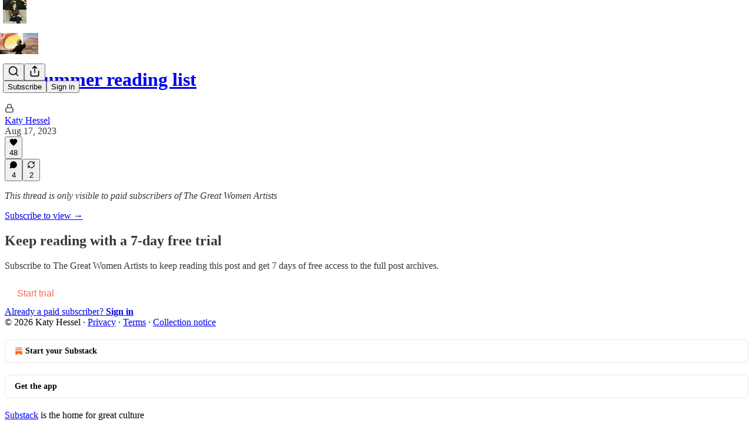

--- FILE ---
content_type: application/javascript; charset=UTF-8
request_url: https://katyhessel.substack.com/cdn-cgi/challenge-platform/scripts/jsd/main.js
body_size: 9643
content:
window._cf_chl_opt={AKGCx8:'b'};~function(s6,wN,wA,wZ,wz,wt,wl,wg,wG,s1){s6=U,function(K,s,sz,s5,d,P){for(sz={K:339,s:281,d:348,P:233,x:232,O:278,f:332,S:118,Y:160},s5=U,d=K();!![];)try{if(P=parseInt(s5(sz.K))/1*(-parseInt(s5(sz.s))/2)+parseInt(s5(sz.d))/3+parseInt(s5(sz.P))/4+-parseInt(s5(sz.x))/5*(-parseInt(s5(sz.O))/6)+parseInt(s5(sz.f))/7+-parseInt(s5(sz.S))/8+-parseInt(s5(sz.Y))/9,P===s)break;else d.push(d.shift())}catch(x){d.push(d.shift())}}(T,762672),wN=this||self,wA=wN[s6(214)],wZ={},wZ[s6(304)]='o',wZ[s6(221)]='s',wZ[s6(315)]='u',wZ[s6(355)]='z',wZ[s6(194)]='n',wZ[s6(195)]='I',wZ[s6(170)]='b',wz=wZ,wN[s6(301)]=function(K,s,P,x,dq,d9,d8,sq,O,Y,C,X,H,y,j){if(dq={K:105,s:155,d:347,P:177,x:155,O:237,f:108,S:338,Y:322,C:172,e:113,X:173,H:209,y:163,j:142,h:147,o:292,a:295},d9={K:224,s:113,d:333,P:138},d8={K:349,s:263,d:169,P:260,x:157,O:143,f:241,S:330},sq=s6,O={'ZwpLS':function(h,o){return o==h},'ciPuV':function(h,o){return h===o},'faXng':function(h,o){return h+o},'gBHzN':function(h,o,E,M){return h(o,E,M)},'qmGam':function(h,o){return h(o)},'bNRmQ':function(h,o){return h===o},'AFJYz':sq(dq.K),'XsxSF':function(h,o){return h+o},'LDXRZ':function(h,o,E){return h(o,E)}},s===null||void 0===s)return x;for(Y=wW(s),K[sq(dq.s)][sq(dq.d)]&&(Y=Y[sq(dq.P)](K[sq(dq.x)][sq(dq.d)](s))),Y=K[sq(dq.O)][sq(dq.f)]&&K[sq(dq.S)]?K[sq(dq.O)][sq(dq.f)](new K[(sq(dq.S))](Y)):function(o,sK,E){for(sK=sq,o[sK(d9.K)](),E=0;E<o[sK(d9.s)];o[E]===o[O[sK(d9.d)](E,1)]?o[sK(d9.P)](E+1,1):E+=1);return o}(Y),C='nAsAaAb'.split('A'),C=C[sq(dq.Y)][sq(dq.C)](C),X=0;X<Y[sq(dq.e)];H=Y[X],y=O[sq(dq.X)](wv,K,s,H),O[sq(dq.H)](C,y)?(j=y==='s'&&!K[sq(dq.y)](s[H]),O[sq(dq.j)](O[sq(dq.h)],P+H)?S(O[sq(dq.o)](P,H),y):j||S(P+H,s[H])):O[sq(dq.a)](S,O[sq(dq.o)](P,H),y),X++);return x;function S(o,E,d7,sT){if(d7={K:130,s:119},sT=sq,O[sT(d8.K)](sT(d8.s),sT(d8.d)))return O[sT(d8.P)](null,P)?'':x.g(O,6,function(N,sU){return sU=sT,sU(d7.K)[sU(d7.s)](N)});else Object[sT(d8.x)][sT(d8.O)][sT(d8.f)](x,E)||(x[E]=[]),x[E][sT(d8.S)](o)}},wt=s6(162)[s6(331)](';'),wl=wt[s6(322)][s6(172)](wt),wN[s6(179)]=function(s,P,dd,ds,sw,x,O,S,Y,C,X){for(dd={K:290,s:106,d:123,P:286,x:337,O:113,f:113,S:139,Y:330,C:286,e:231},ds={K:290},sw=s6,x={},x[sw(dd.K)]=function(H,j){return H+j},x[sw(dd.s)]=function(H,j){return H<j},x[sw(dd.d)]=function(H,j){return j===H},x[sw(dd.P)]=function(H,j){return H+j},O=x,S=Object[sw(dd.x)](P),Y=0;Y<S[sw(dd.O)];Y++)if(C=S[Y],C==='f'&&(C='N'),s[C]){for(X=0;O[sw(dd.s)](X,P[S[Y]][sw(dd.f)]);O[sw(dd.d)](-1,s[C][sw(dd.S)](P[S[Y]][X]))&&(wl(P[S[Y]][X])||s[C][sw(dd.Y)](O[sw(dd.C)]('o.',P[S[Y]][X]))),X++);}else s[C]=P[S[Y]][sw(dd.e)](function(H,ss){return ss=sw,O[ss(ds.K)]('o.',H)})},wg=function(P4,P3,P2,P1,P0,dV,dJ,sP,s,d,P,x){return P4={K:149,s:238,d:300,P:178,x:148,O:305,f:261,S:150},P3={K:165,s:219,d:239,P:246,x:331,O:274,f:323,S:219,Y:128,C:249,e:351,X:111,H:330,y:303,j:250,h:219,o:239,a:176,n:273,k:303,b:283,E:141,m:323,c:334,M:186,N:258,A:201,Z:119,z:330,i:207,v:219},P2={K:113},P1={K:244,s:199},P0={K:104,s:358,d:121,P:223,x:113,O:119,f:157,S:143,Y:241,C:234,e:157,X:143,H:148,y:190,j:157,h:199,o:344,a:330,n:312,k:229,b:279,E:189,m:189,c:122,M:206,N:126,A:330,Z:222,z:357,i:176,v:330,W:273,l:272,R:220,g:154,G:149,F:175,L:156,B:200,D:335,I:302,Q:253,J:215,V:202,q0:156,q1:205,q2:176,q3:219,q4:274,q5:350,q6:323,q7:219,q8:128,q9:250,qq:330,qT:124,qU:206,qK:323,qw:259,qs:344,qd:273,qP:199,qx:183,qO:219,qf:167,qu:254,qS:143,qY:241,qC:176,qe:330,qX:229,qH:265,qy:330,qj:199,qh:122,qr:137,qo:330,qa:298,qn:219,qk:352,qb:330,qE:336,qm:257,qc:117,qM:270,qp:193,qN:166,qA:211,qZ:227,qz:121,qi:193,qv:230,qW:328,qt:211,ql:227,qR:137,qg:357,qG:330,qF:293,qL:176,qB:280,qD:330,qI:186},dV={K:181},dJ={K:238,s:159,d:140,P:331,x:253,O:104,f:156,S:205,Y:200,C:175,e:181,X:202,H:272,y:220,j:154,h:255,o:335,a:183},sP=s6,s={'nzMgF':function(O,f,S,Y,C){return O(f,S,Y,C)},'olzCi':sP(P4.K),'crost':sP(P4.s),'Imohg':function(O,f){return f==O},'nOTli':function(O,f){return O<f},'rxMiW':function(O,f){return O(f)},'qzKRK':function(O,f){return O<<f},'fsfCV':function(O,f){return O(f)},'keCvi':function(O,f){return O<<f},'bvHoT':function(O,f){return O-f},'BnANR':function(O,f){return O(f)},'rpLjQ':sP(P4.d),'alwAq':sP(P4.P),'gPqOu':function(O,f){return O+f},'MriuE':sP(P4.x),'WknaB':function(O,f){return O>f},'doILO':function(O,f){return f|O},'ObfvH':function(O,f){return f===O},'DzEJP':function(O,f){return f|O},'OAONy':function(O,f){return O-f},'mNCbV':function(O,f){return O<<f},'EbrTV':function(O,f){return f&O},'TZwYc':function(O,f){return O==f},'bUxVX':function(O,f){return O<f},'NvmdJ':function(O,f){return f&O},'vgGbq':function(O,f){return O(f)},'wskGM':sP(P4.O),'pqdAQ':function(O,f){return O-f},'qivWg':function(O,f){return O<<f},'hfpks':function(O,f){return O(f)},'lJkED':function(O,f){return O-f},'RBIkx':function(O,f){return O(f)},'UpeKS':function(O,f){return O-f},'gDuIT':function(O,f){return O(f)},'tjXaa':function(O,f){return O!=f},'tKvbV':function(O,f){return f!=O},'MAHTm':function(O,f){return O*f},'bGRMe':function(O,f){return O(f)},'mOKfs':function(O,f){return O*f},'BJnOo':function(O,f){return O<f},'cnZid':function(O,f){return O-f},'yERMk':function(O,f){return O(f)},'kVfRS':function(O,f){return f==O},'POiTo':function(O,f){return O+f},'YckNv':function(O,f){return O==f}},d=String[sP(P4.f)],P={'h':function(O,dQ,sx,S,Y,C,e,X,h){if(dQ={K:130,s:119},sx=sP,sx(dJ.K)!==s[sx(dJ.s)]){for(S=sx(dJ.d)[sx(dJ.P)]('|'),Y=0;!![];){switch(S[Y++]){case'0':C=C(X,X[sx(dJ.x)]||X[sx(dJ.O)],'n.',C);continue;case'1':X[sx(dJ.f)][sx(dJ.S)](e);continue;case'2':S[sx(dJ.f)][sx(dJ.Y)](e);continue;case'3':C={};continue;case'4':e[sx(dJ.C)]='-1';continue;case'5':C=s[sx(dJ.e)](e,X,e[sx(dJ.X)],'d.',C);continue;case'6':e=f[sx(dJ.H)](sx(dJ.y));continue;case'7':e[sx(dJ.j)]=s[sx(dJ.h)];continue;case'8':X=e[sx(dJ.o)];continue;case'9':return h={},h.r=C,h.e=null,h;case'10':C=Y(X,X,'',C);continue}break}}else return s[sx(dJ.a)](null,O)?'':P.g(O,6,function(S,sO){return sO=sx,sO(dQ.K)[sO(dQ.s)](S)})},'g':function(O,S,Y,su,C,X,H,y,j,o,E,M,N,A,Z,z,B,D,i,W,R,F,L,I){if(su=sP,C={'PHmQJ':function(G,F,L,B,D,sf){return sf=U,s[sf(dV.K)](G,F,L,B,D)},'FiCwZ':su(P0.K),'gVrSv':s[su(P0.s)],'sspws':su(P0.d),'QZFMT':s[su(P0.P)]},O==null)return'';for(H={},y={},j='',o=2,E=3,M=2,N=[],A=0,Z=0,z=0;z<O[su(P0.x)];z+=1)if(i=O[su(P0.O)](z),Object[su(P0.f)][su(P0.S)][su(P0.Y)](H,i)||(H[i]=E++,y[i]=!0),W=s[su(P0.C)](j,i),Object[su(P0.e)][su(P0.X)][su(P0.Y)](H,W))j=W;else if(su(P0.H)===s[su(P0.y)]){if(Object[su(P0.j)][su(P0.S)][su(P0.Y)](y,j)){if(256>j[su(P0.h)](0)){for(X=0;X<M;A<<=1,Z==s[su(P0.o)](S,1)?(Z=0,N[su(P0.a)](Y(A)),A=0):Z++,X++);for(R=j[su(P0.h)](0),X=0;s[su(P0.n)](8,X);A=s[su(P0.k)](A<<1,1.28&R),Z==S-1?(Z=0,N[su(P0.a)](Y(A)),A=0):Z++,R>>=1,X++);}else if(s[su(P0.b)](su(P0.E),su(P0.m))){for(R=1,X=0;X<M;A=s[su(P0.c)](s[su(P0.M)](A,1),R),Z==s[su(P0.N)](S,1)?(Z=0,N[su(P0.A)](Y(A)),A=0):Z++,R=0,X++);for(R=j[su(P0.h)](0),X=0;16>X;A=s[su(P0.Z)](A,1)|s[su(P0.z)](R,1),s[su(P0.i)](Z,S-1)?(Z=0,N[su(P0.v)](s[su(P0.W)](Y,A)),A=0):Z++,R>>=1,X++);}else try{return F=H[su(P0.l)](su(P0.R)),F[su(P0.g)]=su(P0.G),F[su(P0.F)]='-1',y[su(P0.L)][su(P0.B)](F),L=F[su(P0.D)],B={},B=C[su(P0.I)](j,L,L,'',B),B=j(L,L[su(P0.Q)]||L[C[su(P0.J)]],'n.',B),B=o(L,F[su(P0.V)],'d.',B),A[su(P0.q0)][su(P0.q1)](F),D={},D.r=B,D.e=null,D}catch(Q){return I={},I.r={},I.e=Q,I}o--,s[su(P0.q2)](0,o)&&(o=Math[su(P0.q3)](2,M),M++),delete y[j]}else for(R=H[j],X=0;s[su(P0.q4)](X,M);A=A<<1|s[su(P0.q5)](R,1),s[su(P0.i)](Z,S-1)?(Z=0,N[su(P0.A)](s[su(P0.q6)](Y,A)),A=0):Z++,R>>=1,X++);j=(o--,o==0&&(o=Math[su(P0.q7)](2,M),M++),H[W]=E++,s[su(P0.q8)](String,i))}else{if(256>qf[su(P0.h)](0)){for(TS=0;s[su(P0.q9)](TY,TC);TX<<=1,TH==Ty-1?(Tj=0,Th[su(P0.qq)](s[su(P0.qT)](Tr,To)),Ta=0):Tn++,Te++);for(L=Tk[su(P0.h)](0),Tb=0;8>TE;Tc=s[su(P0.qU)](TM,1)|1&L,TN-1==Tp?(TA=0,TZ[su(P0.a)](s[su(P0.qK)](Tz,Ti)),Tv=0):TW++,L>>=1,Tm++);}else{for(L=1,Tt=0;Tl<TR;TG=s[su(P0.qw)](TF,1)|L,TL==s[su(P0.qs)](TB,1)?(TD=0,TI[su(P0.a)](s[su(P0.qd)](TQ,TJ)),TV=0):U0++,L=0,Tg++);for(L=U1[su(P0.qP)](0),U2=0;16>U3;U5=U6<<1|L&1,s[su(P0.qx)](U7,U8-1)?(U9=0,Uq[su(P0.A)](UT(UU)),UK=0):Uw++,L>>=1,U4++);}Tw--,Ts==0&&(Td=TP[su(P0.qO)](2,Tx),TO++),delete Tf[Tu]}if(''!==j){if(su(P0.qf)!==s[su(P0.qu)]){if(Object[su(P0.j)][su(P0.qS)][su(P0.qY)](y,j)){if(256>j[su(P0.h)](0)){for(X=0;X<M;A<<=1,s[su(P0.qC)](Z,S-1)?(Z=0,N[su(P0.qe)](s[su(P0.qT)](Y,A)),A=0):Z++,X++);for(R=j[su(P0.h)](0),X=0;8>X;A=s[su(P0.qX)](A<<1,R&1),Z==s[su(P0.qH)](S,1)?(Z=0,N[su(P0.qy)](Y(A)),A=0):Z++,R>>=1,X++);}else{for(R=1,X=0;X<M;A=A<<1|R,S-1==Z?(Z=0,N[su(P0.qq)](Y(A)),A=0):Z++,R=0,X++);for(R=j[su(P0.qj)](0),X=0;16>X;A=s[su(P0.qh)](s[su(P0.qr)](A,1),1&R),S-1==Z?(Z=0,N[su(P0.qo)](s[su(P0.qa)](Y,A)),A=0):Z++,R>>=1,X++);}o--,o==0&&(o=Math[su(P0.qn)](2,M),M++),delete y[j]}else for(R=H[j],X=0;X<M;A=1&R|A<<1.93,Z==s[su(P0.qk)](S,1)?(Z=0,N[su(P0.qb)](Y(A)),A=0):Z++,R>>=1,X++);o--,s[su(P0.qC)](0,o)&&M++}else{if(!S[su(P0.qE)])return;Y===C[su(P0.qm)]?(B={},B[su(P0.qc)]=C[su(P0.qM)],B[su(P0.qp)]=j.r,B[su(P0.qN)]=C[su(P0.qm)],j[su(P0.qA)][su(P0.qZ)](B,'*')):(D={},D[su(P0.qc)]=su(P0.qz),D[su(P0.qi)]=A.r,D[su(P0.qN)]=C[su(P0.qv)],D[su(P0.qW)]=o,o[su(P0.qt)][su(P0.ql)](D,'*'))}}for(R=2,X=0;X<M;A=s[su(P0.qR)](A,1)|s[su(P0.qg)](R,1),Z==S-1?(Z=0,N[su(P0.qG)](s[su(P0.qF)](Y,A)),A=0):Z++,R>>=1,X++);for(;;)if(A<<=1,s[su(P0.qL)](Z,s[su(P0.qB)](S,1))){N[su(P0.qD)](Y(A));break}else Z++;return N[su(P0.qI)]('')},'j':function(O,sS){return sS=sP,O==null?'':''==O?null:P.i(O[sS(P2.K)],32768,function(f,sY){if(sY=sS,sY(P1.K)===sY(P1.K))return O[sY(P1.s)](f);else P=x[O]})},'i':function(O,S,Y,sC,C,X,H,y,j,o,E,M,N,A,Z,z,G,i,W,R){for(sC=sP,C=[],X=4,H=4,y=3,j=[],M=s[sC(P3.K)](Y,0),N=S,A=1,o=0;3>o;C[o]=o,o+=1);for(Z=0,z=Math[sC(P3.s)](2,2),E=1;s[sC(P3.d)](E,z);)for(i=sC(P3.P)[sC(P3.x)]('|'),W=0;!![];){switch(i[W++]){case'0':N>>=1;continue;case'1':Z|=(s[sC(P3.O)](0,R)?1:0)*E;continue;case'2':E<<=1;continue;case'3':0==N&&(N=S,M=s[sC(P3.f)](Y,A++));continue;case'4':R=N&M;continue}break}switch(Z){case 0:for(Z=0,z=Math[sC(P3.S)](2,8),E=1;z!=E;R=N&M,N>>=1,0==N&&(N=S,M=Y(A++)),Z|=(0<R?1:0)*E,E<<=1);G=s[sC(P3.Y)](d,Z);break;case 1:for(Z=0,z=Math[sC(P3.s)](2,16),E=1;s[sC(P3.C)](E,z);R=M&N,N>>=1,N==0&&(N=S,M=Y(A++)),Z|=s[sC(P3.e)](0<R?1:0,E),E<<=1);G=s[sC(P3.X)](d,Z);break;case 2:return''}for(o=C[3]=G,j[sC(P3.H)](G);;){if(A>O)return'';for(Z=0,z=Math[sC(P3.S)](2,y),E=1;z!=E;R=N&M,N>>=1,0==N&&(N=S,M=Y(A++)),Z|=s[sC(P3.y)](s[sC(P3.j)](0,R)?1:0,E),E<<=1);switch(G=Z){case 0:for(Z=0,z=Math[sC(P3.h)](2,8),E=1;s[sC(P3.o)](E,z);R=N&M,N>>=1,s[sC(P3.a)](0,N)&&(N=S,M=s[sC(P3.n)](Y,A++)),Z|=s[sC(P3.k)](s[sC(P3.b)](0,R)?1:0,E),E<<=1);C[H++]=d(Z),G=s[sC(P3.E)](H,1),X--;break;case 1:for(Z=0,z=Math[sC(P3.S)](2,16),E=1;E!=z;R=N&M,N>>=1,0==N&&(N=S,M=s[sC(P3.m)](Y,A++)),Z|=(0<R?1:0)*E,E<<=1);C[H++]=s[sC(P3.c)](d,Z),G=H-1,X--;break;case 2:return j[sC(P3.M)]('')}if(s[sC(P3.N)](0,X)&&(X=Math[sC(P3.h)](2,y),y++),C[G])G=C[G];else if(G===H)G=s[sC(P3.A)](o,o[sC(P3.Z)](0));else return null;j[sC(P3.z)](G),C[H++]=o+G[sC(P3.Z)](0),X--,o=G,s[sC(P3.i)](0,X)&&(X=Math[sC(P3.v)](2,y),y++)}}},x={},x[sP(P4.S)]=P.h,x}(),wG=null,s1=s0(),s3();function s3(Pi,Pz,PA,sM,K,s,d,P,x){if(Pi={K:327,s:340,d:112,P:319,x:314,O:277,f:306,S:306,Y:256,C:288},Pz={K:116,s:218,d:327,P:168,x:314,O:277,f:288,S:199},PA={K:319,s:228},sM=s6,K={'EuqoT':function(O,f,S){return O(f,S)},'oJgqQ':function(O){return O()},'HnNVp':function(O,f){return O(f)},'LpoaK':function(O,f){return f===O},'VkmJT':sM(Pi.K),'yGhBI':function(O,f){return f!==O},'ZCUic':sM(Pi.s)},s=wN[sM(Pi.d)],!s)return;if(!K[sM(Pi.P)](wJ))return;(d=![],P=function(PN,sp){if(PN={K:268},sp=sM,!d){if(d=!![],!K[sp(PA.K)](wJ))return;K[sp(PA.s)](wF,function(O,sN){sN=sp,K[sN(PN.K)](s4,s,O)})}},wA[sM(Pi.x)]!==sM(Pi.O))?P():wN[sM(Pi.f)]?wA[sM(Pi.S)](K[sM(Pi.Y)],P):(x=wA[sM(Pi.C)]||function(){},wA[sM(Pi.C)]=function(sA){if(sA=sM,K[sA(Pz.K)](K[sA(Pz.s)],sA(Pz.d)))x(),K[sA(Pz.P)](wA[sA(Pz.x)],sA(Pz.O))&&(wA[sA(Pz.f)]=x,P());else return d[sA(Pz.S)](P)})}function wi(s,d,sv,s7,P,x){return sv={K:269,s:269,d:225,P:157,x:204,O:241,f:139,S:240},s7=s6,P={},P[s7(sv.K)]=function(O,f){return O instanceof f},x=P,x[s7(sv.s)](d,s[s7(sv.d)])&&0<s[s7(sv.d)][s7(sv.P)][s7(sv.x)][s7(sv.O)](d)[s7(sv.f)](s7(sv.S))}function s4(P,x,PW,sZ,O,f,S,Y){if(PW={K:213,s:342,d:271,P:188,x:178,O:336,f:271,S:152,Y:115,C:300,e:117,X:121,H:193,y:166,j:211,h:227,o:117,a:121,n:193,k:188,b:328,E:227},sZ=s6,O={},O[sZ(PW.K)]=sZ(PW.s),O[sZ(PW.d)]=function(C,e){return C!==e},O[sZ(PW.P)]=sZ(PW.x),f=O,!P[sZ(PW.O)]){if(f[sZ(PW.f)](sZ(PW.S),sZ(PW.Y)))return;else Y(f[sZ(PW.K)],P.e)}x===sZ(PW.C)?(S={},S[sZ(PW.e)]=sZ(PW.X),S[sZ(PW.H)]=P.r,S[sZ(PW.y)]=sZ(PW.C),wN[sZ(PW.j)][sZ(PW.h)](S,'*')):(Y={},Y[sZ(PW.o)]=sZ(PW.a),Y[sZ(PW.n)]=P.r,Y[sZ(PW.y)]=f[sZ(PW.k)],Y[sZ(PW.b)]=x,wN[sZ(PW.j)][sZ(PW.E)](Y,'*'))}function wJ(Pe,sa,s,d,P,x,O){return Pe={K:324,s:354,d:180,P:153},sa=s6,s={},s[sa(Pe.K)]=function(f,S){return f/S},s[sa(Pe.s)]=function(f,S){return f>S},d=s,P=3600,x=wQ(),O=Math[sa(Pe.d)](d[sa(Pe.K)](Date[sa(Pe.P)](),1e3)),d[sa(Pe.s)](O-x,P)?![]:!![]}function wV(s,d,Pr,Ph,Pj,Py,sn,P,x,O,f,S){Pr={K:266,s:131,d:182,P:275,x:196,O:198,f:112,S:320,Y:174,C:297,e:146,X:210,H:129,y:174,j:316,h:291,o:336,a:171,n:345,k:276,b:208,E:187,m:187,c:217,M:187,N:336,A:289,Z:150,z:321},Ph={K:309,s:127},Pj={K:125,s:266,d:182,P:131,x:300,O:275},Py={K:171},sn=s6,P={},P[sn(Pr.K)]=function(Y,C){return Y===C},P[sn(Pr.s)]=sn(Pr.d),P[sn(Pr.P)]=sn(Pr.x),P[sn(Pr.O)]=function(Y,C){return Y+C},x=P,O=wN[sn(Pr.f)],console[sn(Pr.S)](wN[sn(Pr.Y)]),f=new wN[(sn(Pr.C))](),f[sn(Pr.e)](sn(Pr.X),x[sn(Pr.O)](sn(Pr.H)+wN[sn(Pr.y)][sn(Pr.j)],sn(Pr.h))+O.r),O[sn(Pr.o)]&&(f[sn(Pr.a)]=5e3,f[sn(Pr.n)]=function(sk){sk=sn,d(sk(Py.K))}),f[sn(Pr.k)]=function(sb){if(sb=sn,f[sb(Pj.K)]>=200&&f[sb(Pj.K)]<300){if(x[sb(Pj.s)](sb(Pj.d),x[sb(Pj.P)]))d(sb(Pj.x));else return null}else d(x[sb(Pj.O)]+f[sb(Pj.K)])},f[sn(Pr.b)]=function(sE){if(sE=sn,sE(Ph.K)!==sE(Ph.K))return null;else d(sE(Ph.s))},S={'t':wQ(),'lhr':wA[sn(Pr.E)]&&wA[sn(Pr.m)][sn(Pr.c)]?wA[sn(Pr.M)][sn(Pr.c)]:'','api':O[sn(Pr.N)]?!![]:![],'c':wB(),'payload':s},f[sn(Pr.A)](wg[sn(Pr.Z)](JSON[sn(Pr.z)](S)))}function s0(Po,sm){return Po={K:135},sm=s6,crypto&&crypto[sm(Po.K)]?crypto[sm(Po.K)]():''}function wL(PK,sH,s,d,P,f,S,Y,C,e,X,H,y,x){if(PK={K:247,s:151,d:197,P:346,x:267,O:325,f:133,S:112,Y:107,C:346,e:109,X:331,H:297,y:247,j:129,h:174,o:316,a:262,n:151,k:145,b:326,E:117,m:242,c:289,M:150,N:171,A:146,Z:210,z:299,i:174,v:203,W:203,l:245,R:174,g:245,G:284,F:236,L:287,B:345,D:325,I:194},sH=s6,s={},s[sH(PK.K)]=function(O,f){return O+f},s[sH(PK.s)]=sH(PK.d),s[sH(PK.P)]=sH(PK.x),s[sH(PK.O)]=function(O,f){return f!==O},s[sH(PK.f)]=function(O,f){return O<f},d=s,P=wN[sH(PK.S)],!P){if(sH(PK.Y)===d[sH(PK.C)]){for(f=sH(PK.e)[sH(PK.X)]('|'),S=0;!![];){switch(f[S++]){case'0':Y=new H[(sH(PK.H))]();continue;case'1':C=e[sH(PK.S)];continue;case'2':e=d[sH(PK.y)](d[sH(PK.K)](sH(PK.j),X[sH(PK.h)][sH(PK.o)])+sH(PK.a)+C.r,d[sH(PK.n)]);continue;case'3':X={},X[sH(PK.k)]=k,X[sH(PK.b)]=y,X[sH(PK.E)]=sH(PK.m),Y[sH(PK.c)](n[sH(PK.M)](X));continue;case'4':Y[sH(PK.N)]=2500;continue;case'5':Y[sH(PK.A)](sH(PK.Z),e);continue;case'6':y=(H={},H[sH(PK.z)]=y[sH(PK.i)][sH(PK.z)],H[sH(PK.v)]=j[sH(PK.h)][sH(PK.W)],H[sH(PK.l)]=h[sH(PK.R)][sH(PK.g)],H[sH(PK.G)]=o[sH(PK.R)][sH(PK.F)],H[sH(PK.L)]=a,H);continue;case'7':Y[sH(PK.B)]=function(){};continue}break}}else return null}return x=P.i,d[sH(PK.D)](typeof x,sH(PK.I))||d[sH(PK.f)](x,30)?null:x}function wD(Pf,PO,sj,K,s){if(Pf={K:313,s:235,d:307},PO={K:184},sj=s6,K={'QHWIA':function(d){return d()},'cQqBK':function(d,P){return P===d},'Nkxrc':function(d,P){return d*P}},s=K[sj(Pf.K)](wL),K[sj(Pf.s)](s,null))return;wG=(wG&&clearTimeout(wG),setTimeout(function(sh,P){(sh=sj,sh(PO.K)===sh(PO.K))?wF():(P=H&y,j>>=1,0==h&&(o=a,n=k(b++)),E|=m*(0<P?1:0),c<<=1)},K[sj(Pf.d)](s,1e3)))}function wF(K,P8,P7,se,s,d){P8={K:342,s:136,d:296},P7={K:158,s:161,d:216,P:310},se=s6,s={'sPCJA':function(P,x,O){return P(x,O)},'DvPBx':se(P8.K)},d=wR(),s[se(P8.s)](wV,d.r,function(P,sX,x){sX=se,x={'oIRhG':sX(P7.K),'RKdeq':function(O){return O()}},sX(P7.s)!==sX(P7.s)?(typeof x===x[sX(P7.d)]&&Y(C),x[sX(P7.P)](S)):(typeof K===sX(P7.K)&&K(P),wD())}),d.e&&s2(s[se(P8.d)],d.e)}function wQ(PS,so,K){return PS={K:112,s:180},so=s6,K=wN[so(PS.K)],Math[so(PS.s)](+atob(K.t))}function T(Pt){return Pt='alwAq,sort,Function,fpaGM,postMessage,HnNVp,doILO,QZFMT,map,2940565kpNrgd,1677948zfUQnV,gPqOu,cQqBK,aUjz8,Array,iNdjL,tjXaa,[native code],call,jsd,qUfre,OLpLp,LRmiB4,4|0|3|1|2,btqip,eQDfD,tKvbV,nOTli,6|2|0|1|4|5|7|3,tcLGl,clientInformation,wskGM,olzCi,ZCUic,gVrSv,kVfRS,keCvi,ZwpLS,fromCharCode,/b/ov1/0.06655803183835102:1770096049:fQOcw6agVDw4Q0op3OppX8W0MKYgmxqPV0u4Xwm3Lc8/,cezJf,JnFjt,pqdAQ,dcgze,gEcQf,EuqoT,EerFz,sspws,hCHmR,createElement,BnANR,bUxVX,eRmqr,onload,loading,6cCuucw,ObfvH,UpeKS,509996OdEbIN,dPyJj,BJnOo,pkLOA2,fTYvm,fDAJx,JBxy9,onreadystatechange,send,GzyhN,/jsd/oneshot/d251aa49a8a3/0.06655803183835102:1770096049:fQOcw6agVDw4Q0op3OppX8W0MKYgmxqPV0u4Xwm3Lc8/,XsxSF,RBIkx,lgepW,LDXRZ,DvPBx,XMLHttpRequest,hfpks,CnwA5,success,pRIb1,PHmQJ,mOKfs,object,icckG,addEventListener,Nkxrc,AdeF3,AbDdO,RKdeq,fSnHa,WknaB,QHWIA,readyState,undefined,AKGCx8,getPrototypeOf,lJcNF,oJgqQ,log,stringify,includes,fsfCV,uZsyt,UrUgI,chctx,uYSVE,detail,isArray,push,split,6304151XFsNOT,faXng,yERMk,contentWindow,api,keys,Set,3BrwgZm,DOMContentLoaded,dcYqf,error on cf_chl_props,SZaUp,bvHoT,ontimeout,FFpZl,getOwnPropertyNames,2993097PeWKIA,ciPuV,NvmdJ,MAHTm,lJkED,nOwAg,JUoDv,symbol,UnCzL,EbrTV,rpLjQ,navigator,d.cookie,nXjvY,tMJtV,from,1|2|0|5|4|7|6|3,qTalP,bGRMe,__CF$cv$params,length,ZQcOY,wDtsC,LpoaK,source,8707680oePGNR,charAt,gVCLc,cloudflare-invisible,DzEJP,bqAzI,rxMiW,status,OAONy,xhr-error,vgGbq,/cdn-cgi/challenge-platform/h/,h+tdKeqnT8fGLiplN92ZvQHU0V1$374bzRcFBW-DrsyO6EkIXumJSAoxgwjMaCYP5,ionRX,xVzdI,ixxvQ,aBjad,randomUUID,sPCJA,qivWg,splice,indexOf,6|7|4|2|8|3|10|0|5|1|9,cnZid,bNRmQ,hasOwnProperty,catch,errorInfoObject,open,AFJYz,sQyHB,display: none,BJtuNZAIr,uduma,yvZsb,now,style,Object,body,prototype,function,crost,2607894bFaTVU,QLqNp,_cf_chl_opt;JJgc4;PJAn2;kJOnV9;IWJi4;OHeaY1;DqMg0;FKmRv9;LpvFx1;cAdz2;PqBHf2;nFZCC5;ddwW5;pRIb1;rxvNi8;RrrrA2;erHi9,isNaN,TYlZ6,gDuIT,event,ORjXn,yGhBI,DvYSM,boolean,timeout,bind,gBHzN,_cf_chl_opt,tabIndex,TZwYc,concat,error,rxvNi8,floor,nzMgF,NXwtf,Imohg,aIYVj,DmpoL,join,location,WBMKH,VRbsy,MriuE,VIFVm,random,sid,number,bigint,http-code:,/invisible/jsd,fRZAs,charCodeAt,appendChild,POiTo,contentDocument,SSTpq3,toString,removeChild,qzKRK,YckNv,onerror,qmGam,POST,parent,RbrTZ,APuAs,document,FiCwZ,oIRhG,href,VkmJT,pow,iframe,string,mNCbV'.split(','),T=function(){return Pt},T()}function U(q,K,w,s){return q=q-104,w=T(),s=w[q],s}function wW(K,sJ,s9,s){for(sJ={K:177,s:337,d:317},s9=s6,s=[];K!==null;s=s[s9(sJ.K)](Object[s9(sJ.s)](K)),K=Object[s9(sJ.d)](K));return s}function s2(P,x,Pb,sc,O,f,S,Y,C,X,H,y,j,h,o){if(Pb={K:251,s:197,d:242,P:120,x:308,O:164,f:353,S:331,Y:297,C:146,e:210,X:294,H:129,y:174,j:316,h:262,o:191,a:145,n:326,k:117,b:264,E:289,m:150,c:171,M:345,N:112,A:299,Z:174,z:299,i:203,v:174,W:245,l:174,R:245,g:284,G:236,F:287},sc=s6,O={'gVCLc':function(a,n){return a(n)},'nOwAg':sc(Pb.K),'lgepW':function(a,n){return a+n},'VIFVm':sc(Pb.s),'JnFjt':sc(Pb.d)},!O[sc(Pb.P)](wI,0))return![];S=(f={},f[sc(Pb.x)]=P,f[sc(Pb.O)]=x,f);try{for(Y=O[sc(Pb.f)][sc(Pb.S)]('|'),C=0;!![];){switch(Y[C++]){case'0':X=new wN[(sc(Pb.Y))]();continue;case'1':X[sc(Pb.C)](sc(Pb.e),H);continue;case'2':H=O[sc(Pb.X)](O[sc(Pb.X)](sc(Pb.H)+wN[sc(Pb.y)][sc(Pb.j)],sc(Pb.h))+j.r,O[sc(Pb.o)]);continue;case'3':y={},y[sc(Pb.a)]=S,y[sc(Pb.n)]=o,y[sc(Pb.k)]=O[sc(Pb.b)],X[sc(Pb.E)](wg[sc(Pb.m)](y));continue;case'4':X[sc(Pb.c)]=2500;continue;case'5':X[sc(Pb.M)]=function(){};continue;case'6':j=wN[sc(Pb.N)];continue;case'7':o=(h={},h[sc(Pb.A)]=wN[sc(Pb.Z)][sc(Pb.z)],h[sc(Pb.i)]=wN[sc(Pb.v)][sc(Pb.i)],h[sc(Pb.W)]=wN[sc(Pb.l)][sc(Pb.R)],h[sc(Pb.g)]=wN[sc(Pb.Z)][sc(Pb.G)],h[sc(Pb.F)]=s1,h);continue}break}}catch(a){}}function wv(K,s,P,sQ,s8,x,O,S){x=(sQ={K:304,s:185,d:158,P:311,x:132,O:134,f:185,S:285,Y:356,C:330,e:199,X:114,H:226,y:343,j:318,h:158,o:144,a:237,n:329,k:212,b:341,E:282,m:252},s8=s6,{'fTYvm':function(Y,C){return Y<C},'UnCzL':function(Y,C){return Y==C},'ZQcOY':function(Y,C){return C|Y},'fpaGM':function(Y,C){return C&Y},'SZaUp':function(Y,C){return Y(C)},'fSnHa':s8(sQ.K),'xVzdI':function(Y,C){return Y!==C},'aBjad':s8(sQ.s),'lJcNF':function(Y,C){return C==Y},'RbrTZ':function(Y,C){return Y===C},'dcYqf':function(Y,C){return C==Y},'dPyJj':s8(sQ.d),'tcLGl':function(Y,C,e){return Y(C,e)}});try{O=s[P]}catch(Y){return'i'}if(O==null)return void 0===O?'u':'x';if(x[s8(sQ.P)]==typeof O){if(x[s8(sQ.x)](x[s8(sQ.O)],s8(sQ.f))){for(g=1,G=0;x[s8(sQ.S)](F,L);D=Q|I<<1,x[s8(sQ.Y)](J,V-1)?(q0=0,q1[s8(sQ.C)](q2(q3)),q4=0):q5++,q6=0,B++);for(q7=q8[s8(sQ.e)](0),q9=0;16>qq;qU=x[s8(sQ.X)](qK<<1.77,x[s8(sQ.H)](qw,1)),qd-1==qs?(qP=0,qx[s8(sQ.C)](x[s8(sQ.y)](qO,qf)),qu=0):qS++,qY>>=1,qT++);}else try{if(x[s8(sQ.j)](s8(sQ.h),typeof O[s8(sQ.o)]))return O[s8(sQ.o)](function(){}),'p'}catch(e){}}return K[s8(sQ.a)][s8(sQ.n)](O)?'a':O===K[s8(sQ.a)]?'D':O===!0?'T':x[s8(sQ.k)](!1,O)?'F':(S=typeof O,x[s8(sQ.b)](x[s8(sQ.E)],S)?x[s8(sQ.m)](wi,K,O)?'N':'f':wz[S]||'?')}function wB(Ps,sy,s,d){return Ps={K:110},sy=s6,s={},s[sy(Ps.K)]=function(P,O){return O!==P},d=s,d[sy(Ps.K)](wL(),null)}function wR(dx,sd,d,P,x,O,f,S){d=(dx={K:104,s:272,d:220,P:154,x:149,O:175,f:156,S:200,Y:335,C:253,e:248,X:243,H:202,y:156,j:205},sd=s6,{'eQDfD':sd(dx.K),'qUfre':function(Y,C,X,H,y){return Y(C,X,H,y)}});try{return P=wA[sd(dx.s)](sd(dx.d)),P[sd(dx.P)]=sd(dx.x),P[sd(dx.O)]='-1',wA[sd(dx.f)][sd(dx.S)](P),x=P[sd(dx.Y)],O={},O=pRIb1(x,x,'',O),O=pRIb1(x,x[sd(dx.C)]||x[d[sd(dx.e)]],'n.',O),O=d[sd(dx.X)](pRIb1,x,P[sd(dx.H)],'d.',O),wA[sd(dx.y)][sd(dx.j)](P),f={},f.r=O,f.e=null,f}catch(Y){return S={},S.r={},S.e=Y,S}}function wI(K,Pu,sr){return Pu={K:192},sr=s6,Math[sr(Pu.K)]()<K}}()

--- FILE ---
content_type: application/javascript
request_url: https://substackcdn.com/bundle/static/js/28623.99a9bad7.js
body_size: 34669
content:
"use strict";(self.webpackChunksubstack=self.webpackChunksubstack||[]).push([["28623"],{67022:function(t,e,a){a.d(e,{A:()=>n});let n={datePicker:"datePicker-GG3Vly"}},36339:function(t,e,a){a.d(e,{A:()=>h});var n=a(4006),r=a(418),l=a(17402),i=a(34206),o=a(73815),s=a(35369),d=a(60322),c=a(76977),u=a(76171),m=a(16993),p=a(84843),g=a(63136),f=a(65842),b=a(41086);let h=t=>{let{redirect:e,onClose:a,requiresMfa:h,allowAllDay:v,allowClose:y=!0}=t,[w,_]=(0,l.useState)(!1),[k,C]=(0,l.useState)(""),[E,S]=(0,l.useState)(!h),O=(0,l.useRef)(null),T=e||(0,b.y)("redirect")||"/",N=(0,b.y)("for_pub")||"";return(0,l.useEffect)(()=>{O.current&&O.current.focus()},[]),(0,l.useEffect)(()=>{6===k.length&&S(!0)},[k]),(0,n.Y)(o.Z,{children:(0,n.FD)(i.Ay,{className:"form-x2um0M",analyticsName:"Customer Support Mode Form",action:"/api/v1/customer_support_mode",onSuccess:t=>{var e;let a=null==t||null==(e=t.body)?void 0:e.redirect;a?document.location.href=a:document.location.href=T||"/"},autoLock:!0,children:[(0,n.Y)(m.rQ,{title:"Customer support mode",description:"Be absolutely respectful to the writers on whose behalf you are working.",showClose:y,onClose:a,alignItems:"center",icon:(0,n.Y)(p.qx,{bg:"accent-red",icon:(0,n.Y)(r.A,{stroke:"var(--color-semantic-error-fg-primary)"})})}),(0,n.FD)(c.VP,{children:[h||v?(0,n.FD)(c.VP,{gap:20,padding:20,children:[h&&(0,n.FD)(f.A0,{children:[(0,n.Y)(u.JU,{children:"Enter your MFA code"}),(0,n.Y)(f.ks,{ref:O,name:"code",inputMode:"numeric",maxLength:6,placeholder:"Code",value:k,width:300,autoComplete:"off",onChange:t=>C(t.target.value)})]}),v&&(0,n.FD)(c.ov,{gap:8,direction:"row",children:[(0,n.Y)(d.S,{name:"allowAllDay",theme:"error",size:"sm",checked:w,onChange:t=>_(t)}),(0,n.Y)(g.EY.B3,{color:"secondary",children:"Allow access for the day"})]})]}):(0,n.Y)(m.q1,{}),w&&(0,n.Y)("input",{type:"hidden",name:"all_pubs",value:"true"}),(0,n.Y)("input",{type:"hidden",name:"minutes",value:w?600:30}),(0,n.Y)("input",{type:"hidden",name:"for_pub",value:N}),(0,n.Y)("input",{type:"hidden",name:"redirect",value:T}),(0,n.Y)("div",{id:"error-container"})]}),(0,n.Y)(m.jl,{direction:"column",primaryButton:(0,n.Y)(s.$n,{priority:"destructive",type:"submit",disabled:!E,children:"Enter support mode"})})]})})}},8515:function(t,e,a){a.d(e,{V:()=>o});var n=a(4006),r=a(64997),l=a(76977),i=a(66511);function o(t){let{text:e}=t;return(0,n.Y)(i.m_,{text:e,children:(0,n.Y)(l.ov,{cursor:"pointer",width:16,height:16,children:(0,n.Y)(r.A,{size:14,stroke:"var(--color-fg-secondary)"})})})}},95477:function(t,e,a){a.d(e,{s:()=>m});var n=a(69277),r=a(70408),l=a(32641),i=a(4006),o=a(32485),s=a.n(o),d=a(89490),c=a(76977);let u={container:"container-WYWNQ7",enabled:"enabled-FrokEl",checked:"checked-qUvq71",unchecked:"unchecked-YpAQwg",disabled:"disabled-w7hZI3",nub:"nub-XpaYD_",theme_accent:"theme_accent-eoXELK",themeAccent:"theme_accent-eoXELK",theme_success:"theme_success-my5UzI",themeSuccess:"theme_success-my5UzI",theme_error:"theme_error-Uoe9a5",themeError:"theme_error-Uoe9a5",theme_select:"theme_select-TR6faD",themeSelect:"theme_select-TR6faD",theme_highlight:"theme_highlight-sw2S4n",themeHighlight:"theme_highlight-sw2S4n",theme_dark:"theme_dark-m15H85",themeDark:"theme_dark-m15H85",input:"input-b61VGF"},m=t=>{var{checked:e,disabled:a,theme:o="accent",id:m}=t,p=(0,l._)(t,["checked","disabled","theme","id"]);return(0,i.FD)(c.pT,{height:20,width:20,position:"relative",radius:"full",sizing:"border-box",className:s()(u.container,e?u.checked:u.unchecked,a?u.disabled:u.enabled,u["theme_".concat(o)]),justifyContent:"center",alignItems:"center",flex:"auto",children:[(0,i.Y)("input",(0,r._)((0,n._)({},p),{id:m,checked:e,disabled:a,type:"radio",className:s()(u.input,a?u.disabled:u.enabled,u["theme_".concat(o)])})),(0,i.Y)(d.az,{as:"span",radius:"full","aria-hidden":"true",className:s()(u.nub,e?u.checked:u.unchecked,a?u.disabled:u.enabled,u["theme_".concat(o)])})]})}},86465:function(t,e,a){a.d(e,{I:()=>l});var n=a(4006),r=a(20500);let l=t=>{let{errors:e}=t;return e?(0,n.Y)(n.FK,{children:e.map(t=>(0,n.Y)(r.yn,{children:t},t))}):null}},60141:function(t,e,a){a.d(e,{A:()=>c});var n=a(69277),r=a(70408),l=a(32641),i=a(4006),o=a(17402),s=a(25318),d=a(65842);let c=t=>{var{details:e,disabled:a,errors:c,helpText:u,inputRef:m,label:p,name:g,paddingBottom:f,paddingTop:b,value:h,onChange:v}=t,y=(0,l._)(t,["details","disabled","errors","helpText","inputRef","label","name","paddingBottom","paddingTop","value","onChange"]);let w=(0,o.useCallback)(t=>{v(t.target.value)},[v]);return(0,i.Y)(s.D,{label:p,details:e,errors:c,helpText:u,paddingTop:b,paddingBottom:f,wrapWithLabel:!0,children:(0,i.Y)(d.ks,(0,r._)((0,n._)({},y),{ref:m,error:!!(null==c?void 0:c.length),disabled:a,name:g,value:h,onChange:w}))})}},94874:function(t,e,a){a.d(e,{F:()=>h});var n=a(69277),r=a(70408),l=a(4006),i=a(52820),o=a(46271),s=a(94729),d=a(56804),c=a(12501),u=a(36372),m=a(70486),p=a(46453),g=a(29611),f=a(15567),b=a(28700);function h(t){let{source:e}=t,a=function(t){let{source:e}=t,a=(0,m.wA)(),l=(0,c.st)({pathname:"/api/v1/messages/dm/start",method:"POST"}),i=async t=>{let n=await l.refetch({json:{user_ids:t,source:e}});return n instanceof Error||a({type:"conversation-load_more",payload:{edge:"before",cursor:null,page:n}}),n};return(0,r._)((0,n._)({},l),{handleStart:i})}({source:e}),h=(0,g.v)(),v=(0,u.d)(),y=(0,o.Jd)(),{onboardingModalRef:w,onboardingModal:_,requireLogin:k}=(0,p.eE)(),{getExperimentVariant:C,exposeExperiment:E}=(0,i.Wk)(),S=async t=>{var e;if(!y){if(k)k();else if(_||w.current){let t=C("reader_onboarding_modal_v2");E("reader_onboarding_modal_v2"),"treatment"===t&&_?_.open():w.current&&w.current.open()}else h(Error("Onboarding modal not found"),"Could not start conversation.");return!1}let n=await a.handleStart(t);return n instanceof Error?(n instanceof s.fk&&(null==(e=n.body)?void 0:e.type)==="profile_not_set_up"?v.popToast(()=>(0,l.Y)(u.y,{text:"Please set up your profile before sending a message.",cta:"Set up profile",href:(0,b.W$)({utm_source:"substack",utm_campaign:"chat_dm_button",redirect:window.location}),localNavigation:!1})):h(n,"Could not start conversation."),!1):((0,d.z)((0,f.tv)(n.thread.id)),!0)};return(0,r._)((0,n._)({},a),{handleStart:S})}},17460:function(t,e,a){a.d(e,{A:()=>l});var n=a(66067),r=a.n(n);function l(t){let{only_non_ascii:e=!1,useNamedReferences:a=!1}=arguments.length>1&&void 0!==arguments[1]?arguments[1]:{};return t?r().encode(t||"",{useNamedReferences:a,decimal:!0,allowUnsafeSymbols:e}):t}},463:function(t,e,a){a.d(e,{P2:()=>l,sG:()=>r});var n=a(52482);function r(t){return t&&l(t).pop()||null}function l(t){return(0,n.find)(t).filter(t=>"url"===t.type&&t.href.startsWith("http"))}},38474:function(t,e,a){a.d(e,{TM:()=>f,bq:()=>m,c:()=>d,q_:()=>p});var n=a(69277),r=a(15734),l=a.n(r),i=a(82776),o=a(91809),s=a(29496);let d={attrs:{url:{default:""},isEpisode:{default:!1},imageUrl:{default:""},title:{default:""},podcastTitle:{default:""},podcastByline:{default:""},duration:{default:""},numEpisodes:{default:""},targetUrl:{default:""},releaseDate:{default:""}},inline:!1,group:"block",draggable:!0,atom:!0,selectable:!0,isolating:!0,defining:!0,parseDom:[{tag:"iframe.apple-podcast",getAttrs:a(78495).t}],toDOM:t=>{let{url:e,isEpisode:a}=t.attrs;return["div",{class:"apple-podcast-container","data-component-name":"ApplePodcastToDom"},["iframe",{class:"apple-podcast ".concat(a?"":"episode-list"),"data-attrs":JSON.stringify(t.attrs),src:e,frameborder:"0",allow:"autoplay *; encrypted-media *;",allowfullscreen:"true"}]]},toDOMStatic:t=>{let{imageUrl:e,isEpisode:a,podcastTitle:n,podcastByline:r,duration:l,numEpisodes:s,targetUrl:d}=t.attrs,c=t.attrs.title,u=n,m=(0,i.secondsToHHMMSS)(l/1e3);return a||(c=n,u=r,m=(0,i.pluralize)(s,"episode",{zero_fallback:"No episodes"})),(0,o.e)(e,c,u,m,{targetUrl:d})}},c=/[<iframe]?.*[src="]?(https?:\/\/(embed\.)?podcasts\.apple\.com\/([^/]+)?\/?podcast\/([^/]+)\/?(id\d+)\??(i=(\d+))?)[\S]*/,u=t=>{var e;let a=c.exec(t);return a?{match:a[0],embedLink:a[2],countryCode:a[3],slug:a[4],podcastId:null==(e=a[5])?void 0:e.substr(2),episodeId:a[7]}:{match:!1}},m=(0,s.C)({name:"applePodcast",nodeSpec:d,addCommands(){return{insertApplePodcast:t=>e=>{let{commands:a}=e;return a.insertContent({type:this.name,attrs:t})}}}}),p=function(t){let{customSchema:e}=arguments.length>1&&void 0!==arguments[1]?arguments[1]:{};return e&&!e.nodes.applePodcast?null:u(t).match||null},g=async t=>{let e=u(t),{slug:a,podcastId:r,episodeId:i,countryCode:o}=e,s=(await l().get("/api/v1/apple_podcast").query({slug:a,podcastId:r,episodeId:i,country:o,appleUrl:t})).body;return(0,n._)({url:b(e),isEpisode:!!e.episodeId},s)},f=async function(t){let{customSchema:e}=arguments.length>1&&void 0!==arguments[1]?arguments[1]:{},n=(e?{schema:e}:await Promise.resolve().then(a.bind(a,86508))).schema;if(!n.nodes.applePodcast)throw Error("ApplePodcast node not in schema");return n.nodes.applePodcast.create(await g(t))},b=t=>{let{countryCode:e,slug:a,podcastId:n,episodeId:r}=t,l=encodeURIComponent(a||"");return"https://embed.podcasts.apple.com/".concat(e||"us","/podcast/").concat(l,"/id").concat(n).concat(r?"?i=".concat(r):"")}},79589:function(t,e,a){a.d(e,{$:()=>g,c:()=>p});var n=a(69277),r=a(50172),l=a(31583),i=a(93510),o=a(93946),s=a(82776),d=a(82061),c=a(29496),u=a(78495);let m="image-asset-error",p={attrs:{url:{default:""}},group:"block",defining:!0,parseDOM:[{tag:"div.".concat(m),getAttrs:u.t}],toDOM:t=>{if("undefined"!=typeof window)try{t.attrs.isEditor=!0;let e=document.createElement("div");return e.className=m,e.setAttribute("data-attrs",JSON.stringify(t.attrs)),(0,o.Mv)((0,r.h)(i.Q,{node:(0,n._)({},t)}),e),e}catch(e){return console.error("Error rendering ImageAssetError",e),(0,d.D)({msg:null,node:t,err:e,group:"block"})}return["div",{"data-attrs":JSON.stringify((0,n._)({},t.attrs)),"data-component-name":"AssetErrorToDOM"},["picture",["img",{src:s.MISSING_IMAGE_URL,height:s.MISSING_IMAGE_HEIGHT,width:s.MISSING_IMAGE_WIDTH}]]]},toDOMStatic:t=>["div",{"data-attrs":JSON.stringify((0,n._)({},t.attrs)),"data-component-name":"AssetErrorToDOMStatic"}]},g=(0,c.C)({name:"assetError",nodeSpec:p,addNodeView:()=>(0,l.gu)(i.Q)})},26082:function(t,e,a){a.d(e,{c:()=>m,xT:()=>p});var n=a(69277),r=a(70408),l=a(50172),i=a(31583),o=a(38893),s=a(88161),d=a(93946),c=a(82061),u=a(29496);let m={attrs:{label:{default:null},mediaUploadId:{default:null},duration:{default:null},downloadable:{default:!1},isEditorNode:{default:!1}},group:"block",draggable:!0,atom:!0,selectable:!0,isolating:!0,defining:!0,parseDOM:[{tag:"div.native-audio-embed",getAttrs:a(78495).t}],toDOM:t=>{if("undefined"!=typeof window&&t.attrs.isEditorNode)try{let e=document.createElement("div");return e.className="native-audio-embed",e.setAttribute("data-attrs",JSON.stringify(t.attrs)),(0,d.Mv)((0,l.h)(o.$g,{label:t.attrs.label,src:"/api/v1/audio/upload/".concat(t.attrs.mediaUploadId,"/src"),duration:t.attrs.duration,downloadable:t.attrs.downloadable}),e),e}catch(e){return console.error("Error rendering AudioEmbedPlayer",e),(0,c.D)({msg:null,node:t,err:e,group:"block"})}return g(t)},toDOMStatic:t=>g(t)},p=(0,u.C)({name:"audio",nodeSpec:m,addNodeView:()=>(0,i.gu)(s.i),addCommands(){return{insertAudio:t=>e=>{let{commands:a}=e;return a.insertContent({type:this.name,attrs:(0,r._)((0,n._)({},t),{isEditorNode:!0})})}}}}),g=t=>["div",{class:"native-audio-embed","data-component-name":"AudioPlaceholder","data-attrs":JSON.stringify(t.attrs)}]},55277:function(t,e,a){a.d(e,{c:()=>r,e4:()=>l});var n=a(29496);let r={attrs:{label:{default:null},url:{default:null},duration:{default:null}},group:"block",draggable:!0,atom:!0,selectable:!0,isolating:!0,defining:!0,parseDOM:[{tag:"div.native-audio-url-embed",getAttrs:a(78495).t}],toDOM:t=>["div",{class:"native-audio-url-embed","data-attrs":JSON.stringify(t.attrs),"data-component-name":"AudioUrlPlaceholder"}]},l=(0,n.C)({name:"audioUrl",nodeSpec:r})},58588:function(t,e,a){a.d(e,{O:()=>i,c:()=>l});var n=a(82776),r=a(29496);let l={attrs:{request_id:{default:null},url:{default:null},src:{default:null},type:{default:null}},untrackedAttrs:["src"],inline:!1,group:"block",draggable:!0,atom:!0,selectable:!0,isolating:!0,defining:!0,parseDOM:[{tag:"a.augmentation-placeholder",getAttrs:a(78495).t}],toDOM:t=>["a",{class:"augmentation-placeholder image-link","data-attrs":JSON.stringify(t.attrs),href:"javascript:void(0)","data-component-name":"AugmentationPlaceholderToDOM"},["img",{src:t.attrs.src||n.TRANSPARENT_IMAGE_URL}]]},i=(0,r.C)({name:"augmentation_placeholder",nodeSpec:l,addCommands(){return{insertLoadingPlaceholder:(t,e)=>a=>{let{commands:n}=a;return e?n.insertContentAt(e,{type:this.name,attrs:t}):n.insertContent({type:this.name,attrs:t})}}}})},26116:function(t,e,a){a.d(e,{c:()=>s,ez:()=>u,lQ:()=>p,pK:()=>d});var n=a(69277),r=a(70408),l=a(9036),i=a(91809),o=a(29496);let s={attrs:{url:{default:""},title:{default:""},description:{default:""},thumbnail_url:{default:""},author:{default:""},embed_url:{default:""},is_album:{default:""}},inline:!1,group:"block",draggable:!0,atom:!0,selectable:!0,isolating:!0,defining:!0,parseDOM:[{tag:"div.bandcamp-wrap",getAttrs:a(78495).t}],toDOM:t=>["div",{class:"bandcamp-wrap".concat(t.attrs.is_album?" album":""),"data-attrs":JSON.stringify(t.attrs),"data-component-name":"BandcampToDOM"},["iframe",{src:t.attrs.embed_url,frameborder:"0",gesture:"media",scrolling:"no",allowfullscreen:"true"}]],toDOMStatic:t=>{let{thumbnail_url:e,author:a,title:n,description:r,url:l}=t.attrs;return(0,i.e)(e,n,(a||"").toString(),r,{targetUrl:l})}},d=(0,o.C)({name:"bandcamp",nodeSpec:s,addCommands(){return{insertBandcamp:t=>e=>{let{commands:a}=e;return a.insertContent({type:this.name,attrs:t})}}}}),c=/^.*(https?\:\/\/(\S+)?.bandcamp.com\/(...+)\/[^\/]+(\/[^\/]+)?(\?[\#]*)?(\#.*)?).*$/,u=t=>{var e;let a=c.exec(t);return null!=(e=a&&a[1])?e:null},m=async t=>{let e,i=!!(e=c.exec(t))&&"album"===e[3],o=(await Promise.resolve().then(a.t.bind(a,15734,23))).default,s="dark"===(0,l.m)(t).theme?"dark":"light",d=(await o.get("/api/v1/bandcamp").query({url:t.trim(),is_album:i,theme:s})).body;return(0,r._)((0,n._)({},d),{is_album:i})},p=async function(t){let{customSchema:e}=arguments.length>1&&void 0!==arguments[1]?arguments[1]:{};return(e?{schema:e}:await Promise.resolve().then(a.bind(a,86508))).schema.nodes.bandcamp.create(await m(t))}},55029:function(t,e,a){a.d(e,{c:()=>l,u:()=>i});var n=a(88285),r=a(76229);let l={content:"block+",group:"block",parseDOM:[{tag:"blockquote"},{tag:"p",priority:100,getAttrs:t=>!(!t.style.marginLeft||t.style.marginLeft.startsWith("0"))&&{}}],toDOM:()=>["blockquote",0]},i=r.Ay.extend({parseHTML:()=>l.parseDOM,addCommands(){return{setBlockquote:()=>t=>{let{state:e,commands:a}=t;return!(!(0,n.rU)(e,"paragraph")||(0,n.rU)(e,"pullquote")||(0,n.rU)(e,"calloutBlock"))&&a.wrapIn(this.name)},toggleBlockquote:()=>t=>{let{state:e,commands:a}=t;return!(!(0,n.rU)(e,"paragraph")||(0,n.rU)(e,"pullquote")||(0,n.rU)(e,"calloutBlock"))&&a.toggleWrap(this.name)},unsetBlockquote:()=>t=>{let{commands:e}=t;return e.lift(this.name)}}}})},39729:function(t,e,a){a.d(e,{Sy:()=>f,c:()=>c,iK:()=>u,li:()=>p});var n=a(83673),r=a.n(n),l=a(94729),i=a(16291),o=a(29496),s=a(78495),d=a(60639);let c={attrs:{postId:{default:""},authorDid:{default:""},authorName:{default:""},authorHandle:{default:""},authorAvatarUrl:{default:""},text:{default:""},createdAt:{default:""},uri:{default:""},imageUrls:{default:[]}},inline:!1,group:"block",draggable:!0,atom:!0,selectable:!0,isolating:!0,defining:!0,parseDom:[{tag:"div.bluesky-wrap",getAttrs:s.t}],toDOM:t=>{var e,a,n,r;let l,i,o,s,d;return e=t,i=String(Math.random()).slice(2),o=(a=e.attrs.authorDid,n=e.attrs.postId,r=i,"https://embed.bsky.app/embed/".concat(a,"/app.bsky.feed.post/").concat(n,"?id=").concat(r)),(s=document.createElement("div")).className="bluesky-wrap outer",s.style.height="auto",s.style.display="flex",s.style.marginBottom="24px",s.dataset.attrs=JSON.stringify(e.attrs),s.setAttribute("data-component-name","BlueskyCreateBlueskyEmbed"),d=document.createElement("iframe"),l=e.attrs.postId,d.id="bluesky-".concat(l),d.setAttribute("data-bluesky-id",i),d.src=o,d.width="100%",d.style.border="none",d.style.display="block",d.style.flexGrow="1",d.frameBorder="0",d.scrolling="no",s.appendChild(d),s},toDOMStatic:t=>(function(t){var e,a,n;let r=t.attrs,l=document.createElement("div");l.className="bluesky-wrap static",l.setAttribute("data-component-name","BlueskyCreateStaticBlueskyEmbed");let o=document.createElement("div"),s=document.createElement("img");s.className="bluesky-avatar",r.authorAvatarUrl&&(s.src=r.authorAvatarUrl),o.appendChild(s);let d=document.createElement("span");d.className="bluesky-author-name",d.textContent="".concat(null!=(e=r.authorName)?e:r.authorHandle," "),o.appendChild(d);let c=document.createElement("span");c.className="bluesky-author-handle",c.textContent="@".concat(r.authorHandle),o.appendChild(c),l.appendChild(o);let u=document.createElement("div");if(u.textContent=r.text,l.appendChild(u),r.imageUrls.length>0&&r.imageUrls[0]){let t=document.createElement("img");t.src=r.imageUrls[0],l.append(t)}let m=document.createElement("div");m.className="bluesky-created-at",m.textContent=(0,i.A)(r.createdAt).toString(),l.appendChild(m);let p=document.createElement("a");return a=r.authorDid,n=r.postId,p.href="https://bsky.app/profile/".concat(a,"/post/").concat(n,"?ref_src=embed"),p.text="View on Bluesky",l.appendChild(p),l})(t)},u=(0,o.C)({name:"bluesky",nodeSpec:c,addCommands(){return{insertBluesky:t=>e=>{let{commands:a}=e;return a.insertContent({type:this.name,attrs:t})}}}}),m=/^https:\/\/bsky.app\/profile\/([^\/]+)\/post\/([^\?]+)(\?.+)?$/;function p(t){let e=m.exec(t);return m.lastIndex=0,e&&e[0]}async function g(t){var e,a,n,o,s,d,c,u,p,g,f,b,h,v;let y,w=(y=m.exec(t))&&y[1]&&y[2]?{handle:y[1],postId:y[2]}:null;if(!w)return null;let{handle:_,postId:k}=w,C=await (0,l.x6)((h=_,v=k,"https://public.api.bsky.app/xrpc/app.bsky.feed.getPostThread?uri=at://".concat(h,"/app.bsky.feed.post/").concat(v)));if("blocked"in C.thread||"notFound"in C.thread)return null;let E=null;return(null==(a=C.thread)||null==(e=a.post)?void 0:e.embed)&&((null==(n=C.thread.post.embed)?void 0:n.thumbnail)?E=null==(s=C.thread.post.embed)?void 0:s.thumbnail:(null!=(o=C.thread.post.embed.images)?o:[]).length>0&&(E=C.thread.post.embed.images[0].thumb)),{postId:k,authorDid:null!=(d=C.thread.post.author.did)?d:"",authorName:null!=(c=C.thread.post.author.displayName)?c:"",authorHandle:null!=(u=C.thread.post.author.handle)?u:"",authorAvatarUrl:null!=(p=C.thread.post.author.avatar)?p:"",text:null!=(g=C.thread.post.record.text)?g:"",createdAt:(0,i.A)(null!=(f=C.thread.post.record.createdAt)?f:"").toISOString(),uri:null!=(b=C.thread.post.uri)?b:"",imageUrls:r()([E])}}async function f(t){var e;let{customSchema:n}=arguments.length>1&&void 0!==arguments[1]?arguments[1]:{},r=(n?{schema:n}:await Promise.resolve().then(a.bind(a,86508))).schema;if(!(null==(e=r.nodes.bluesky)?void 0:e.create))throw new d.uV("Bluesky node schema is missing");return r.nodes.bluesky.create(await g(t))}},82086:function(t,e,a){a.d(e,{Tf:()=>S,c:()=>C,z_:()=>E});var n=a(69277),r=a(70408),l=a(79785),i=a(86500),o=a(68349),s=a(98111),d=a(39318),c=a(49807),u=a(82776),m=a(57324),p=a(4518),g=a(29496);function f(){let t=(0,l._)(["Thanks for reading ","! Subscribe for free to receive new posts and support my work."]);return f=function(){return t},t}function b(){let t=(0,l._)([""," is a reader-supported publication. To receive new posts and support my work, consider becoming a free or paid subscriber."]);return b=function(){return t},t}function h(){let t=(0,l._)(["","! This post is public so feel free to share it."]);return h=function(){return t},t}function v(){let t=(0,l._)(["Share ",""]);return v=function(){return t},t}function y(){let t=(0,l._)(["Give a gift subscription"]);return y=function(){return t},t}function w(){let t=(0,l._)(["Get ","% off a group subscription"]);return w=function(){return t},t}function _(){let t=(0,l._)(["Get a group subscription"]);return _=function(){return t},t}function k(){let t=(0,l._)(["Start writing today. Use the button below to create a Substack of your own."]);return k=function(){return t},t}let C={attrs:{url:{default:null},text:{default:null},action:{default:null},class:{default:null}},inline:!1,atom:!0,group:"block",draggable:!0,selectable:!0,isolating:!0,defining:!0,parseDOM:[{tag:"p.button-wrapper[data-attrs]",priority:100,getAttrs:a(78495).t}],toDOM:t=>S(t)},E=(0,g.C)({name:"button",nodeSpec:C,addCommands(){var t=this;return{insertSubscribeButton:t=>e=>{let{commands:a}=e,n={url:s.T.CHECKOUT_URL,text:(0,u.getSubscribeText)(t,{now:!0})};return a.insertContent({type:this.name,attrs:n})},insertCustomButtonEditorV2:t=>e=>{let{commands:a}=e;return a.insertContent({type:this.name,attrs:t})},insertSubscribeButtonWithPreamble:t=>e=>{let{commands:a,editor:n}=e,{iTemplate:r,iString:l}=I18N.i({pub:t}),i=t.author_name===t.name?l("enabled"!==t.payments_state?"Thanks for reading! Subscribe for free to receive new posts and support my work.":"This Substack is reader-supported. To receive new posts and support my work, consider becoming a free or paid subscriber."):"enabled"!==t.payments_state?r(f(),t.name):r(b(),t.name),o={url:s.T.CHECKOUT_URL,text:(0,u.getSubscribeText)(t),language:t.language};return a.insertContent({type:"subscribeWidget",attrs:o,content:[n.schema.nodes.ctaCaption.create(null,[n.schema.text(i)]).toJSON()]})},insertCaptionedShareButton:t=>e=>{let{commands:a,editor:n}=e,{iString:r,iTemplate:l}=I18N.i({pub:t}),i=l(h(),t.author_name===t.name?"Thanks for reading":"Thanks for reading ".concat(t.name)),o={url:s.T.SHARE_URL,text:r("Share")};return a.insertContent({type:"captionedShareButton",attrs:o,content:[n.state.schema.nodes.ctaCaption.create(null,[n.state.schema.text(i)]).toJSON()]})},insertSharePostButton:t=>e=>{let{commands:a}=e,{iString:n}=I18N.i({pub:t}),r={url:s.T.SHARE_URL,text:n("Share")};return a.insertContent({type:this.name,attrs:r})},insertSharePubButton:t=>e=>{let{commands:a}=e,{iTemplate:n}=I18N.i({pub:t}),r={url:s.T.SHARE_PUB_URL,text:n(v(),t.name)};return a.insertContent({type:this.name,attrs:r})},insertCommentsButton:t=>e=>{let{commands:a}=e,{iString:n}=I18N.i({pub:t}),r={url:s.T.HALF_MAGIC_COMMENTS_URL,text:n("Leave a comment")};return a.insertContent({type:this.name,attrs:r})},insertGiftButton:t=>e=>{let{commands:a}=e,{iTemplate:n}=I18N.i({pub:t}),r={url:"".concat(s.T.CHECKOUT_URL,"&gift=true"),text:(0,u.getSubscriptionSentenceWithCustomWords)(t,()=>n(y()),t=>"Give a gift ".concat(t.subscription))};return a.insertContent({type:this.name,attrs:r})},insertDonateButton:t=>e=>{let{commands:a}=e,{iString:n}=I18N.i({pub:t}),r={url:"".concat(s.T.CHECKOUT_URL,"&donate=true"),text:n("Donate Subscriptions")};return a.insertContent({type:this.name,attrs:r})},insertSurveyButton:(t,e,a)=>n=>{let{commands:r}=n;(0,i.u4)(i.qY.READER_SURVEY_LINKED_IN_POST,{editorVersion:"2",surveyId:e.id});let l={url:"".concat((0,c.gAK)(t,e.id)),text:a};return r.insertContent({type:this.name,attrs:l})},insertGroupSubscriptionButton:t=>{let{publication:e}=t;return t=>{let{commands:a}=t,{iTemplate:n}=I18N.i({pub:e}),r=e.default_group_coupon,l={url:"".concat(s.T.CHECKOUT_URL,"group=true").concat(r?"&coupon=".concat(r):""),text:(0,u.getSubscriptionSentenceWithCustomWords)(e,()=>r&&e.default_group_coupon_percent_off?n(w(),e.default_group_coupon_percent_off.split(".")[0]):n(_()),t=>r&&e.default_group_coupon_percent_off?"Get ".concat(e.default_group_coupon_percent_off.split(".")[0],"% off a group ").concat(t.subscription):"Get a group ".concat(t.subscription))};return a.insertContent({type:this.name,attrs:l})}},insertCoupon:function(e,a){let l=arguments.length>2&&void 0!==arguments[2]?arguments[2]:{};return i=>{let{commands:s}=i,c={url:(0,d.yRP)("".concat(e.base_url,"/subscribe"),(0,r._)((0,n._)({coupon:a.id},a.group_only&&{group:!0}),{utm_content:l.postId})),text:"Get ".concat((0,o.zY)(a))};return s.insertContent({type:t.name,attrs:c})}},insertReferralButton:t=>e=>{let{commands:a}=e,{iString:n}=I18N.i({pub:t}),r={url:"".concat(s.T.LEADERBOARD_URL,"&utm_source=").concat(m.VU.post),text:n("Refer a friend")};return a.insertContent({type:this.name,attrs:r})},insertCaptionedWriterReferralButtonV2:t=>{let{writerReferralCode:e,publication:a,postId:n}=t;return t=>{let{commands:r,state:l,dispatch:i}=t;if(!(0,p.c)(l,l.schema.nodes.button))return!1;let{iString:o,iTemplate:s}=I18N.i({pub:a}),c=s(k()),u={url:"".concat((0,d.gWk)(e||""),"?utm_source=").concat(m.VU.substack,"&utm_context=").concat(m.rw.post,"&utm_content=").concat(n,"&utm_campaign=").concat(m._9.writerReferralButton),text:o("Start a Substack")},g=l.schema.nodes.captionedWriterReferralButton.create(u,l.schema.nodes.ctaCaption.create(null,[l.schema.text(c)]));return!i||r.insertContent(g.toJSON())}}}}}),S=t=>{let e=document.createElement("span");e.textContent=t.attrs.text;let a=document.createElement("a");a.className="button primary",t.attrs.class&&(a.className+=" ".concat(t.attrs.class)),a.href=t.attrs.url,a.appendChild(e),a.addEventListener("click",t=>{/^.*%%.*%%/.test(a.href)&&(t.preventDefault(),(0,u.handleDocumentLinkClick)(a.href))});let n=document.createElement("p");return n.className="button-wrapper",n.setAttribute("data-attrs",JSON.stringify(t.attrs)),n.setAttribute("data-component-name","ButtonCreateButton"),n.appendChild(a),n}},32422:function(t,e,a){a.d(e,{c:()=>r,p:()=>l});var n=a(29496);let r={content:"text*",group:"block",selectable:!0,defining:!0,isolating:!0,parseDOM:[{tag:"figcaption"}],toDOM:()=>["figcaption",{class:"image-caption"},0]},l=(0,n.C)({name:"caption",nodeSpec:r})},82311:function(t,e,a){a.d(e,{Pr:()=>c,c:()=>s,k5:()=>u});var n=a(69277),r=a(98111),l=a(82086),i=a(29496),o=a(78495);let s=t=>({content:"ctaCaption",attrs:{url:{default:null},text:{default:null}},inline:!1,group:"block",draggable:!0,atom:!1,selectable:!0,isolating:!0,defining:!0,parseDOM:[{tag:"div.captioned-button-wrap",getAttrs:o.t}],toDOM:e=>{let a=document.createElement("div");a.className="captioned-button-wrap",a.setAttribute("data-attrs",JSON.stringify(e.attrs)),a.setAttribute("data-component-name","CaptionedButtonToDOM");let r=document.createElement("div");r.className="preamble";let i=(0,l.Tf)({attrs:(0,n._)({},e.attrs,t)});return a.appendChild(r),a.appendChild(i),{dom:a,contentDOM:r}}}),d=t=>{let{substitutionAttrs:e,name:a}=t;return(0,i.C)({name:a,nodeSpec:s(e)})},c=d({name:"captionedShareButton",substitutionAttrs:{url:r.T.SHARE_URL}}),u=d({name:"captionedWriterReferralButton",substitutionAttrs:{hasDynamicSubstitutions:!1}})},34202:function(t,e,a){a.d(e,{c:()=>r,f:()=>l});var n=a(29496);let r={content:"block caption*",atom:!1,selectable:!0,isolating:!1,defining:!0,draggable:!0,group:"block",parseDOM:[{tag:"figure"}],toDOM:()=>["div",{class:"captioned-image-container"},["figure",0]],toDOMStatic:()=>["div",{class:"captioned-image-container-static"},["figure",0]]},l=(0,n.C)({name:"captionedImage",nodeSpec:r})},83485:function(t,e,a){a.d(e,{c:()=>c,g:()=>u});var n=a(69277),r=a(70408),l=a(50172),i=a(98107),o=a(93946),s=a(82061),d=a(29496);let c={attrs:{symbol:{default:""}},atom:!0,editable:!1,selectable:!0,isolating:!1,defining:!0,draggable:!1,inline:!0,group:"inline",parseDOM:[{tag:".cashtag-wrap",getAttrs:t=>{try{return JSON.parse(t.getElementsByTagName("a")[0].getAttribute("data-attrs"))}catch(t){return!1}}}],toDOM:t=>{if("undefined"!=typeof window)try{let e=document.createElement("span");return e.className="cashtag-wrap",(0,o.Mv)((0,l.h)(i.A,{symbol:t.attrs.symbol.trim()}),e),e}catch(e){return console.error("Error rendering Cashtag",e),(0,s.D)({msg:null,node:t,err:e,group:"inline"})}return["span",{class:"cashtag-wrap","data-attrs":JSON.stringify(t.attrs),"data-component-name":"CashtagToDOM"}]},toDOMStatic:t=>["span",{class:"cashtag-wrap","data-component-name":"CashtagToDOMStatic","data-attrs":JSON.stringify((0,r._)((0,n._)({},t.attrs),{prependSymbol:!0,isStatic:!0}))}]},u=(0,d.C)({name:"cashtag",nodeSpec:c})},30909:function(t,e,a){a.d(e,{A:()=>o,G:()=>s});var n=a(65768),r=a(8037),l=a(29496);let i=new n.Ay({actionButtonAttr:"href",substackType:"comic",mimeTypesToSignature:r.Rq,actionButtonText:"Read now"}),o=i,s=(0,l.C)({name:"comic",nodeSpec:i.nodeSpec})},42985:function(t,e,a){a.d(e,{XB:()=>f,_k:()=>p,c:()=>m,w1:()=>h,x7:()=>y});var n=a(69277),r=a(50172),l=a(47970),i=a(93946),o=a(70189),s=a(49807),d=a(57324),c=a(82061),u=a(29496);let m={attrs:{url:{default:""},commentId:{default:null},comment:{default:null}},inline:!1,group:"block",draggable:!0,atom:!0,selectable:!0,isolating:!0,defining:!0,parseDOM:[{tag:"div.comment",getAttrs:t=>{if(t instanceof HTMLElement)try{var e;return JSON.parse(null!=(e=t.getAttribute("data-attrs"))?e:"")}catch(t){}return!1}}],toDOM:t=>{if("undefined"!=typeof window)try{let e=document.createElement("div");return Object.assign(e,{className:"comment","data-attrs":JSON.stringify(t.attrs)}),(0,i.Mv)((0,r.h)(l.H,{commentId:t.attrs.commentId}),e),e}catch(e){return console.error("Error rendering CommentEmbed",e),(0,c.D)({msg:null,node:t,err:e,group:"block"})}return g(t)},toDOMStatic:t=>g(t)},p=(0,u.C)({name:"comment",nodeSpec:m,addCommands(){return{insertComment:t=>e=>{let{commands:a}=e;return a.insertContent({type:this.name,attrs:t})}}}});function g(t){return["div",{class:"comment","data-attrs":JSON.stringify(t.attrs),"data-component-name":"CommentPlaceholder"}]}function f(t){let{customSchema:e}=arguments.length>1&&void 0!==arguments[1]?arguments[1]:{};if(e&&!e.nodes.comment)return null;let a=(0,s.Dlv)(t);return a&&(0,o.EX)(a.pathname)?t:null}async function b(t){let e,r=(await Promise.resolve().then(a.t.bind(a,15734,23))).default,l=(0,s.Dlv)(t),i=l&&(0,o.EX)(l.pathname);if(!i)return console.warn("pathname did not match"),null;try{let{body:{item:{comment:{id:t,date:a,edited_at:n,body:l,body_json:o,restacks:s,reaction_count:d,attachments:c,name:u,user_id:m,photo_url:p,user_bestseller_tier:g,userStatus:f}}}}=await r.get("/api/v1/reader/comment/".concat(i.id));e={comment:{id:t,date:a,edited_at:n,body:l,body_json:o,restacks:s,reaction_count:d,attachments:c,name:u,user_id:m,photo_url:p,user_bestseller_tier:g,userStatus:f}}}catch(t){return console.warn(t),null}let c=(0,s.AF5)(i,{urlParams:{utm_source:d.VU.commentEmbed}});return(0,n._)({url:c,commentId:i.id},e)}async function h(t){let{customSchema:e}=arguments.length>1&&void 0!==arguments[1]?arguments[1]:{},n=(e?{schema:e}:await Promise.resolve().then(a.bind(a,86508))).schema,r=await b(t);return r?n.nodes.comment.create(r):null}async function v(){let t,e=(await Promise.resolve().then(a.t.bind(a,15734,23))).default;try{t=(await e.get("/api/v1/reader/feed/last-note")).body;let a=(0,s.Zgx)(t);return b(a)}catch(t){return null}}async function y(t){let{customSchema:e}=arguments.length>1&&void 0!==arguments[1]?arguments[1]:{},n=(e?{schema:e}:await Promise.resolve().then(a.bind(a,86508))).schema,r=await v();return r?n.nodes.comment.create(r):null}},17031:function(t,e,a){a.d(e,{D:()=>c});var n=a(69277),r=a(70408),l=a(11993),i=a(95147),o=a(41245);let s={large:{desktop:{charactersTruncateTo:800,charactersTruncateIfOver:860,linesTruncateTo:8,linesTruncateIfOver:9},mobile:{charactersTruncateTo:440,charactersTruncateIfOver:500,linesTruncateTo:8,linesTruncateIfOver:9}},medium:{desktop:{charactersTruncateTo:500,charactersTruncateIfOver:560,linesTruncateTo:6,linesTruncateIfOver:8},mobile:{charactersTruncateTo:320,charactersTruncateIfOver:420,linesTruncateTo:6,linesTruncateIfOver:8}},small:{desktop:{charactersTruncateTo:340,charactersTruncateIfOver:400,linesTruncateTo:4,linesTruncateIfOver:6},mobile:{charactersTruncateTo:210,charactersTruncateIfOver:210,linesTruncateTo:4,linesTruncateIfOver:4}}},d={desktop:{TRUNCATED_LINES:32,TRUNCATED_CHARACTERS:2400},mobile:{TRUNCATED_LINES:20,TRUNCATED_CHARACTERS:1e3}};function c(t,e){var a,c,u,m;let{truncationProfile:p="medium",isMobile:g}=e,{charactersTruncateTo:f,charactersTruncateIfOver:b,linesTruncateTo:h,linesTruncateIfOver:v}=s[c=t,"small"!==(u=p)&&(null==(m=c.attachments)?void 0:m.length)?"small":u][g?"mobile":"desktop"],y=function t(e){let a=null;if(e)if(a=(0,r._)((0,n._)({},e),{content:void 0,text:void 0}),null==e?void 0:e.content)for(let n of(a.content=[],e.content)){let e=t(n);e&&a.content.push(e)}else{var i,o;let t=null==(i=e.marks)?void 0:i.find(t=>"link"===t.type);(null==t||null==(o=t.attrs)?void 0:o.href)?a.text=(0,l.H)(t.attrs.href):a.text=e.text}return a}(null!=(a=null==t?void 0:t.body_json)?a:(null==t?void 0:t.body)?{type:"doc",attrs:{schemaVersion:"v1"},content:t.body.split("\n\n").map(t=>({type:"paragraph",content:[{type:"text",text:t}]}))}:null),w=(0,i.B)(y)>b,_=(0,i.M)(y)>v;if(!y||!(w||_))return{bodyJson:y,truncatedBodyJson:y,isTruncated:!1,shouldExpandInline:!1};let k=y,C=!1,E=0;if(w){let t=(0,o.x)(k,{limit:f});k=t.doc,C=t.isTruncated,E=(0,i.B)(y)-(0,i.B)(k)}let S=!1,O=0;if(_&&k){let t=(0,o.Z)(k,h);k=t.doc,S=t.isTruncated,O=(0,i.M)(y)-(0,i.M)(k)}return{bodyJson:y,truncatedBodyJson:k,isTruncated:C||S,shouldExpandInline:O<d[g?"mobile":"desktop"].TRUNCATED_LINES&&E<d[g?"mobile":"desktop"].TRUNCATED_CHARACTERS}}},79431:function(t,e,a){a.d(e,{Bp:()=>b,c:()=>c,e$:()=>u,so:()=>v});var n=a(50172),r=a(9751),l=a(93946),i=a(49807),o=a(57324),s=a(82061),d=a(29496);let c={attrs:{url:{default:""},subdomain:{default:null},pub:{default:null}},inline:!1,group:"block",draggable:!0,atom:!0,selectable:!0,isolating:!0,defining:!0,parseDOM:[{tag:"div.community-chat",getAttrs:t=>{if(t instanceof HTMLElement)try{var e;return JSON.parse(null!=(e=t.getAttribute("data-attrs"))?e:"")}catch(t){}return!1}}],toDOM:t=>{if("undefined"!=typeof window)try{let e=document.createElement("div");if(Object.assign(e,{className:"community-chat","data-attrs":JSON.stringify(t.attrs)}),!t.attrs.pub||!t.attrs.subdomain){let t=document.createElement("div");return t.innerText="Could not load subscriber chat link",e.appendChild(t),e}return(0,l.Mv)((0,n.h)(r.b,{pub:t.attrs.pub,subdomain:t.attrs.subdomain}),e),e}catch(e){return console.error("Error rendering CommunityChatEmbed",e),(0,s.D)({msg:null,node:t,err:e,group:"block"})}return m(t)},toDOMStatic:t=>m(t)},u=(0,d.C)({name:"communityChat",nodeSpec:c,addCommands(){return{insertCommunityChat:t=>e=>{let{commands:a}=e;return a.insertContent({type:this.name,attrs:t})},insertCommunityChatEmbed:t=>e=>{var a,n;let{commands:r}=e,l={url:(0,i.xWO)({pubKey:t.subdomain,utm_source:o.VU.chatEmbed}),subdomain:t.subdomain,pub:{id:t.id,name:t.name,author_name:null!=(a=t.primary_profile_name)?a:t.author_name,author_photo_url:null!=(n=t.primary_profile_photo_url)?n:t.author_photo_url}};return r.insertContent({type:this.name,attrs:l})},insertVisitThreadButton:t=>e=>{let{commands:a}=e;return a.insertCommunityChatEmbed(t)}}}});function m(t){return["div",{class:"community-chat","data-attrs":JSON.stringify(t.attrs),"data-component-name":"CommunityChatRenderPlaceholder"}]}let p=/^https?:\/\/open\.substack\.com(?:\.localhost:5000)?\/pub\/([^/]+)\/chat(\?.*)?$/,g=/^https?:\/\/([^.]+)\.substack\.com(?:\.localhost:5000)?\/chat(\?.*)?$/,f=/^https?:\/\/substack\.com(?:\.localhost:5000)?\/chat\/(\d+)/;function b(t){let{customSchema:e}=arguments.length>1&&void 0!==arguments[1]?arguments[1]:{};if(e&&!e.nodes.communityChat)return null;let a=(0,i.Dlv)(t);return a&&a.pathname.match(/^(\/pub\/[^/]+)?\/chat($|\/)/)?t:null}async function h(t){var e,n,r;let l,s=(await Promise.resolve().then(a.t.bind(a,15734,23))).default,d=(l=(e=t).match(p))||(l=e.match(g))?null!=(n=l[1])?n:null:null,c=null;try{if(d){let{body:e}=await s.get("/api/v1/publication/chat-embed").query({subdomain:d,url:t});c=e}else{let e,a=(e=t.match(f))&&null!=(r=e[1])?r:null;if(a){let t=await s.get("/api/v1/publication/public/".concat(a));c=t.body.pub,d=t.body.pub.subdomain}}}catch(t){}return c?{url:(0,i.xWO)({pubKey:c.subdomain,utm_source:o.VU.chatEmbed}),subdomain:d,pub:c}:null}async function v(t){let{customSchema:e}=arguments.length>1&&void 0!==arguments[1]?arguments[1]:{},n=(e?{schema:e}:await Promise.resolve().then(a.bind(a,86508))).schema,r=await h(t);return r?n.nodes.communityChat.create(r):null}},45595:function(t,e,a){a.d(e,{RD:()=>v,c:()=>g,iH:()=>f,oM:()=>w});var n=a(69277),r=a(70408),l=a(50172),i=a(31583),o=a(73577),s=a(83427),d=a(93946),c=a(49807),u=a(57324),m=a(82061),p=a(29496);let g={attrs:{url:{default:""},postId:{default:null},communityPost:{default:null},author:{default:null}},inline:!1,group:"block",draggable:!0,atom:!0,selectable:!0,isolating:!0,defining:!0,parseDOM:[{tag:"div.community-post",getAttrs:t=>{if(t instanceof HTMLElement)try{var e;return JSON.parse(null!=(e=t.getAttribute("data-attrs"))?e:"")}catch(t){}return!1}}],toDOM:t=>{if("undefined"!=typeof window)try{let e=document.createElement("div");return Object.assign(e,{className:"community-post","data-attrs":JSON.stringify(t.attrs)}),(0,d.Mv)((0,l.h)(s.B,{postId:t.attrs.postId}),e),e}catch(e){return console.error("Error rendering CommunityPostEmbed",e),(0,m.D)({msg:null,node:t,err:e,group:"block"})}return b(t)},toDOMStatic:t=>b(t)},f=(0,p.C)({name:"communityPost",nodeSpec:g,addCommands(){return{insertCommunityPost:t=>e=>{let{commands:a}=e;return a.insertContent({type:this.name,attrs:t})}}},addNodeView:()=>(0,i.gu)(o.v)});function b(t){return["div",{class:"community-post","data-attrs":JSON.stringify(t.attrs),"data-component-name":"CommunityPostPlaceholder"}]}let h=/^\/chat(?:\/\d+)?\/posts?\/([-A-Fa-f0-9]+)$/;function v(t){let{customSchema:e}=arguments.length>1&&void 0!==arguments[1]?arguments[1]:{};if(e&&!e.nodes.communityPost)return null;let a=(0,c.Dlv)(t);return a&&a.pathname.match(h)?t:null}async function y(t){var e,l;let i,o=(await Promise.resolve().then(a.t.bind(a,15734,23))).default,s=(0,c.Dlv)(t),d=s&&(null==(e=s.pathname.match(h))?void 0:e[1]);if(!d)return null;try{i=(await o.get("/api/v1/community/posts/".concat(d))).body}catch(t){if(!(t instanceof Error))return null;{let e=t.response;if(402!==e.status||null==(l=e.body)||!l.status)return null;i=null==e?void 0:e.body}}let{user:m,communityPost:{id:p,publication_id:g,body:f,audience:b,type:v,media_assets:y,link_url:w,threadMediaUploads:_},status:k}=i,C={author:m},E=(null==_?void 0:_.length)&&_[0]?_[0].mediaUpload:null;"all_subscribers"!==b||k&&"FREE_SUBSCRIPTION_REQUIRED"!==k||(C=(0,r._)((0,n._)({},C),{communityPost:{id:p,publication_id:g,body:f,audience:b,type:v,media_assets:y,threadMediaUploads:E?[{mediaUpload:E}]:[],link_url:w?(0,c.yRP)(w,{utm_source:u.VU.postEmbed}):null}}));let S=(0,c.sWz)({postId:d,utm_source:u.VU.threadEmbed});return(0,n._)({url:S,postId:d},C)}async function w(t){let{customSchema:e}=arguments.length>1&&void 0!==arguments[1]?arguments[1]:{},n=(e?{schema:e}:await Promise.resolve().then(a.bind(a,86508))).schema,r=await y(t);return r?n.nodes.communityPost.create(r):null}},60282:function(t,e,a){a.d(e,{c:()=>r,x:()=>l});var n=a(29496);let r={content:"text*",group:"block",draggable:!1,selectable:!0,isolating:!0,defining:!0,atom:!1,parseDOM:[{tag:"p.cta-caption"}],toDOM:()=>["p",{class:"cta-caption"},0]},l=(0,n.C)({name:"ctaCaption",nodeSpec:r})},70679:function(t,e,a){a.d(e,{I8:()=>s,c:()=>o,eZ:()=>p,nV:()=>b,t7:()=>u});var n=a(99851),r=a(39318),l=a(8283),i=a(29496);let o={attrs:{url:{default:""},thumbnail_url:{default:""},thumbnail_url_full:{default:""},height:{default:""},title:{default:""},description:{default:""}},inline:!1,group:"block",draggable:!0,atom:!0,selectable:!0,isolating:!0,defining:!0,parseDom:[{tag:"div.datawrapper-wrap",getAttrs:a(78495).t}],toDOM:t=>f(t),toDOMStatic:t=>g(t)},s=(0,i.C)({name:"datawrapper",nodeSpec:o,addCommands(){return{insertDatawrapper:t=>e=>{let{commands:a}=e;return a.insertContent({type:this.name,attrs:t})}}}}),d=/^.*https?:\/\/datawrapper\.dwcdn\.net\/.*$/,c=/^.*https?:\/\/(www\.)?datawrapper.de\/_\/.*$/,u=t=>{let e=d.exec(t);if(e)return e[0];let a=c.exec(t);return a&&a[0]},m=async t=>{let e=(await Promise.resolve().then(a.t.bind(a,15734,23))).default;return(await e.get("/api/v1/datawrapper-embed").query({url:t.trim()})).body},p=async function(t){let{customSchema:e}=arguments.length>1&&void 0!==arguments[1]?arguments[1]:{},n=(e?{schema:e}:await Promise.resolve().then(a.bind(a,86508))).schema;if(!n.nodes.datawrapper)throw Error("Datawrapper node not found in schema");return n.nodes.datawrapper.create(await m(t))},g=function(t){let{}=arguments.length>1&&void 0!==arguments[1]?arguments[1]:{},e=document.createElement("div");e.className="datawrapper-wrap static",e.setAttribute("data-component-name","DatawrapperToDOMStatic");let a=document.createElement("a");if(a.href=t.attrs.url.replace(/embed\//,""),a.setAttribute("target","_blank"),t.attrs.title){let a=document.createElement("div");a.className="datawrapper-title",a.innerHTML=t.attrs.title,e.appendChild(a)}if(t.attrs.description){let a=document.createElement("div");a.className="datawrapper-description",a.innerHTML=t.attrs.description,e.appendChild(a)}let n=document.createElement("div"),l=document.createElement("img");return l.className="datawrapper-wrap thumbnail",l.src=(0,r.dJ9)(t.attrs.thumbnail_url,640),l.style.backgroundImage="url(".concat(t.attrs.thumbnail_url,")"),t.attrs.belowTheFold&&l.setAttribute("loading","lazy"),a.append(l),n.append(a),e.appendChild(n),e},f=t=>{let e=document.createElement("div");e.id="datawrapper-iframe",e.className="datawrapper-wrap outer",e.dataset.attrs=JSON.stringify(t.attrs),e.setAttribute("data-component-name","DatawrapperToDOM");let a=document.createElement("iframe");a.id="iframe-datawrapper",a.className="datawrapper-iframe",a.src=t.attrs.url,a.width="730",a.height=t.attrs.height||"455",a.frameBorder="0",a.scrolling="no",t.attrs.belowTheFold&&a.setAttribute("loading","lazy"),e.appendChild(a);let n=document.createElement("script");return n.type="text/javascript",n.text=l.I,e.appendChild(n),e};class b{constructor(t){(0,n._)(this,"dom",void 0);const e=f(t),a=e.querySelector(".datawrapper-iframe"),r=document.createElement("div");r.className="datawrapper-screen",r.addEventListener("dblclick",()=>{var t;r.classList.add("sunken"),null==(t=a.focus)||t.call(a)}),null==a||a.addEventListener("blur",()=>{r.classList.remove("sunken")}),e.appendChild(r),this.dom=e}}},21577:function(t,e,a){a.d(e,{TG:()=>S,c:()=>_,ed:()=>k,lL:()=>E});var n=a(69277),r=a(70408),l=a(32641),i=a(50172),o=a(26469),s=a(31583),d=a(44383),c=a.n(d),u=a(15734),m=a.n(u),p=a(16460),g=a(47074),f=a(68349),b=a(93946),h=a(49807),v=a(82061),y=a(29496);let w="digest-post-embed",_={attrs:{nodeId:{default:null},caption:{default:null},cta:{default:null},showBylines:{default:!0},size:{default:null},isEditorNode:{default:!1},title:{default:null},publishedBylines:{default:null},post_date:{default:null},cover_image:{default:null},cover_image_alt:{default:null},canonical_url:{default:null},section_name:{default:null},video_upload_id:{default:null},id:{default:null},type:{default:null},reaction_count:{default:null},comment_count:{default:null},publication_id:{default:null},publication_name:{default:null},publication_logo_url:{default:null},belowTheFold:{default:!1},youtube_url:{default:null},show_links:{default:null},feed_url:{default:null}},group:"block",draggable:!0,atom:!0,selectable:!0,isolating:!0,defining:!0,editable:!1,parseDOM:[{tag:".".concat(w),getAttrs:t=>{if("string"==typeof t)return!1;try{var e;let a=JSON.parse(null!=(e=t.getAttribute("data-attrs"))?e:"{}");return(0,r._)((0,n._)({},a),{nodeId:(0,f.QT)()})}catch(t){return!1}}}],toDOM:t=>{if("undefined"!=typeof window&&t.attrs.isEditorNode)try{let e=document.createElement("div");return e.className=w,e.setAttribute("data-attrs",JSON.stringify(t.attrs)),(0,b.Mv)((0,i.h)(p.S,(0,r._)((0,n._)({},t.attrs),{caption:t.attrs.caption,cta:t.attrs.cta,showBylines:t.attrs.showBylines,size:t.attrs.size||void 0,isEditor:!0,pub:window._preloads.pub})),e),e}catch(e){return console.error("Error rendering DigestPostEmbedWeb",e),(0,v.D)({msg:null,node:t,err:e,group:"block"})}return C(t)},toDOMStatic:t=>["div",{class:w,"data-attrs":JSON.stringify((0,n._)({isEmail:!0},t.attrs))}]},k=(0,y.C)({name:"digestPostEmbed",nodeSpec:_,addNodeView:()=>(0,s.gu)(g.m),addCommands:()=>({convertDigestPostEmbedToLinkV2:t=>{let{pos:e,url:a}=t;return t=>{let{dispatch:n,state:r,chain:l}=t;if(n){let t=r.tr,n=e+a.length;return l().setNodeSelection(e).deleteSelection().command(t=>{let{tr:n}=t;return n.insertText(a,e),!0}).command(t=>{let{tr:l}=t;return r.schema.marks.link?(l.addMark(e,n+1,r.schema.marks.link.create({text:a,href:a})),!0):(console.warn("Link mark not in schema, cannot convert digest to v2"),!1)}).setTextSelection(o.U3.create(t.doc,e,n+1)).scrollIntoView().focus(n+2).run()}return!0}},convertDigestPostEmbedToEmbeddedPostV2:t=>{let{pos:e,attrs:a}=t;return t=>{let{dispatch:n,chain:r}=t;if(n){let t={id:a.id,url:a.url,title:a.title,publication_id:a.publication_id,publication_name:a.publication_name,publication_logo_url:a.publication_logo_url,date:a.post_date,comment_count:a.comment_count,bylines:a.publishedBylines};return r().setNodeSelection(e).deleteCurrentNode().insertContent({type:"embeddedPost",attrs:t}).run()}return!0}}})}),C=t=>["div",{class:w,"data-attrs":JSON.stringify(t.attrs)}],E=function(t){var e,a,n,r;let{customSchema:l}=arguments.length>1&&void 0!==arguments[1]?arguments[1]:{};if(l&&!l.nodes.digestPostEmbed)return null;let i=(0,h.Dlv)(t);if(!i)return null;let o=(0,h.JQq)({url:t,currentSubdomain:null==(a=window._preloads)||null==(e=a.pub)?void 0:e.subdomain,currentCustomDomain:null==(r=window._preloads)||null==(n=r.pub)?void 0:n.custom_domain});return i&&(i.pathname.startsWith("/p/")||(0,h.Sns)(i))&&o?t:null},S=async t=>{let{pub:e,post:a}=(await m().get("/api/v1/posts/digest_embed").query({url:t.trim()})).body,{truncated_body_text:i}=a,o=(0,l._)(a,["truncated_body_text"]),{id:s,name:d,logo_url:u}=e;a.is_draft&&alert("This post has not been published yet. Check that the embed looks correct before publishing.");let p=c()(o,["title","publishedBylines","post_date","cover_image","cover_image_alt","canonical_url","section_name","id","type","reaction_count","comment_count","video_upload_id","youtube_url","show_links","feed_url"]);return(0,r._)((0,n._)({caption:null!=i?i:"",cta:a.video_upload_id?"Watch now":"podcast"===a.type?"Listen now":"Read full story",size:"lg",isEditor:!0},p),{publishedBylines:p.publishedBylines.map(t=>c()(t,["id","name","bio","photo_url","is_guest","bestseller_tier","primaryPublicationSubscribeUrl","primaryPublicationUrl","primaryPublicationName","primaryPublicationId"])),publication_id:s,publication_name:d,publication_logo_url:null!=u?u:""})}},85052:function(t,e,a){a.d(e,{FB:()=>h,c:()=>f,eW:()=>b});var n=a(69277),r=a(70408),l=a(50172),i=a(88285),o=a(31583),s=a(57194),d=a(93946),c=a(65112),u=a(82061),m=a(33333),p=a(29496);let g="directMessage",f={name:g,group:"block",selectable:!0,inline:!1,draggable:!0,atom:!0,attrs:(0,c.lh)({attrs:{userId:{default:null,keepOnSplit:!1},userName:{default:null,keepOnSplit:!1},canDm:{default:null,keepOnSplit:!1},dmUpgradeOptions:{default:null,keepOnSplit:!1},isEditorNode:{default:!1,keepOnSplit:!1}}}),parseDOM:[{tag:"div.directMessage",getAttrs:t=>{try{if(t instanceof HTMLElement){let e=t.getAttribute("data-attrs");if(e)return JSON.parse(e)}}catch(t){}return!1}}],toDOM:t=>{if("undefined"!=typeof window&&t.attrs.isEditorNode)try{t.attrs.isEditor=!0;let e=document.createElement("div");return e.className=g,e.setAttribute("data-attrs",JSON.stringify(t.attrs)),(0,d.Mv)((0,l.h)(s.u,{node:(0,n._)({},t)}),e),e}catch(e){return console.error("Error rendering DirectMessageEditor",e),(0,u.D)({msg:null,node:t,err:e,group:"block"})}return["div",{class:"".concat(g," button"),"data-attrs":JSON.stringify((0,n._)({},t.attrs)),"data-component-name":"DirectMessageToDOM"}]},toDOMStatic:t=>["div",{class:g,"data-attrs":JSON.stringify((0,r._)((0,n._)({},t.attrs),{isEmail:!0})),"data-component-name":"DirectMessageToDOMStatic"}]},b=i.YY.create({name:"directMessageExtension",addCommands:()=>({insertDirectMessage:t=>e=>{let{dispatch:a,state:n}=e,{user:r}=t,l={userName:r.name,userId:r.id,isEditorNode:!0};return a&&a((0,m.DL)(n,n.schema.nodes.directMessage.create(l))),!0}})}),h=(0,p.C)({name:"directMessage",nodeSpec:f,addCommands:b.addCommands,addNodeView:()=>(0,o.gu)(s.u)})},26746:function(t,e,a){a.d(e,{A:()=>o,F:()=>s});var n=a(65768),r=a(8037),l=a(29496);let i=new n.Ay({actionButtonAttr:null,substackType:"ebook",mimeTypesToSignature:r.qy,actionButtonText:null}),o=i,s=(0,l.C)({name:"ebook",nodeSpec:i.nodeSpec})},97966:function(t,e,a){a.d(e,{TG:()=>u,Xs:()=>g,c:()=>c,iO:()=>m});var n=a(69277),r=a(70408),l=a(39318),i=a(49807),o=a(82776),s=a(57324),d=a(29496);let c={attrs:{id:{default:null},url:{default:null},publication_id:{default:null},publication_name:{default:null},publication_logo_url:{default:null},title:{default:null},truncated_body_text:{default:null},date:{default:null},like_count:{default:null},comment_count:{default:null},bylines:{default:null},utm_campaign:{default:null},belowTheFold:{default:!1},type:{default:null},language:{default:"en"}},untrackedAttrs:["truncated_body_text","bylines"],inline:!1,group:"block",draggable:!0,atom:!0,selectable:!0,isolating:!0,defining:!0,parseDOM:[{tag:"div.embedded-post-wrap",getAttrs:a(78495).t}],toDOM:t=>{let{publication_logo_url:e,publication_name:a,title:n,truncated_body_text:r,url:i,bylines:d,date:c,like_count:u,comment_count:m,utm_campaign:p,id:g,type:f,language:b}=t.attrs,{iString:h}=I18N.i(b),v=(0,l.yRP)(i,{utm_source:s.VU.substack,utm_campaign:p||s._9.postEmbed,utm_medium:s.Jn.web});""===v&&console.error("Invalid path (".concat(i,") for post: ").concat(g));let y=document.createElement("div");y.classList.add("embedded-post-title-icon"),y.innerHTML='<svg width="19" height="19" viewBox="0 0 24 24" fill="none" xmlns="http://www.w3.org/2000/svg">\n  <path\n  d="M3 18V12C3 9.61305 3.94821 7.32387 5.63604 5.63604C7.32387 3.94821 9.61305 3 12 3C14.3869 3 16.6761 3.94821 18.364 5.63604C20.0518 7.32387 21 9.61305 21 12V18"\n  stroke-linecap="round"\n  stroke-linejoin="round"\n  />\n  <path\n  d="M21 19C21 19.5304 20.7893 20.0391 20.4142 20.4142C20.0391 20.7893 19.5304 21 19 21H18C17.4696 21 16.9609 20.7893 16.5858 20.4142C16.2107 20.0391 16 19.5304 16 19V16C16 15.4696 16.2107 14.9609 16.5858 14.5858C16.9609 14.2107 17.4696 14 18 14H21V19ZM3 19C3 19.5304 3.21071 20.0391 3.58579 20.4142C3.96086 20.7893 4.46957 21 5 21H6C6.53043 21 7.03914 20.7893 7.41421 20.4142C7.78929 20.0391 8 19.5304 8 19V16C8 15.4696 7.78929 14.9609 7.41421 14.5858C7.03914 14.2107 6.53043 14 6 14H3V19Z"\n  stroke-linecap="round"\n  stroke-linejoin="round"\n  />\n</svg>';let w=document.createElement("div");return w.classList.add("embedded-post-cta-icon"),w.innerHTML='<svg width="32" height="32" viewBox="0 0 24 24" xmlns="http://www.w3.org/2000/svg">\n  <path\n  className="inner-triangle"\n  d="M10 8L16 12L10 16V8Z"\n  stroke-width="1.5"\n  stroke-linecap="round"\n  stroke-linejoin="round"\n  />\n</svg>',["div",{class:"embedded-post-wrap","data-attrs":JSON.stringify(t.attrs),"data-component-name":"EmbeddedPostToDOM"},["a",{class:"embedded-post",native:!0,href:v},["div",{class:"embedded-post-header"},e?["img",{class:"embedded-post-publication-logo",src:(0,l.dJ9)(e,56),loading:t.attrs.belowTheFold?"lazy":null}]:["span",{}],["span",{class:"embedded-post-publication-name"},a||h("Failed to embed post")]],["div",{class:"embedded-post-title-wrapper"},..."podcast"===f?[y]:[],["div",{class:"embedded-post-title"},n||h("Failed to embed post")]],...r?[["div",{class:"embedded-post-body"},(0,o.formatEllipsis)(r)]]:[],["div",{class:"embedded-post-cta-wrapper"},..."podcast"===f?[w]:[],["span",{class:"embedded-post-cta"},h("podcast"===f?"Listen now":"Read more")]],["div",{class:"embedded-post-meta"},(0,o.getPostEmbedMeta)({date:c,bylines:d,like_count:u,comment_count:m,language:b})]]]},toDOMStatic:t=>{let{publication_logo_url:e,publication_name:a,title:n,truncated_body_text:r,url:i,bylines:d,date:c,like_count:u,comment_count:m,utm_campaign:p,type:g,language:f}=t.attrs,{iString:b}=I18N.i(f),h=(0,l.yRP)(i,{utm_source:s.VU.substack,utm_campaign:p||s._9.postEmbed,utm_medium:s.Jn.email}),v=(0,l.dJ9)("/img/podcast-headphones.svg",19,{format:"png"}),y=(0,l.dJ9)("/img/audio-player-play.png",12);return["div",{class:"embedded-post-wrap","data-component-name":"EmbeddedPostToDOMStatic"},["div",{class:"embedded-post"},["div",{class:"embedded-post-header"},e?["img",{class:"embedded-post-publication-logo",src:(0,l.dJ9)(e,56),width:28,height:28}]:["span",{}],["span",{class:"embedded-post-publication-name"},a||b("Failed to embed post")]],["div",{class:"embedded-post-title-wrapper"},..."podcast"===g?[["img",{class:"embedded-post-title-icon embedded-post-title-icon-static",src:v}]]:[],["a",{class:"embedded-post-title",href:h||"#"},n||b("Failed to embed post")]],...r?[["div",{class:"embedded-post-body"},(0,o.formatEllipsis)(r)]]:[["br"],["br"]],["div",{class:"embedded-post-cta-wrapper"},..."podcast"===g?[["img",{width:12,height:12,class:"embedded-post-cta-icon-static",src:y}]]:[],["a",{class:"embedded-post-cta",href:h||"#"},b("podcast"===g?"Listen now":"Read more")]],["div",{class:"embedded-post-meta"},(0,o.getPostEmbedMeta)({date:c,bylines:d,like_count:u,comment_count:m,language:f})]]]}},u=(0,d.C)({name:"embeddedPost",nodeSpec:c,addCommands(){return{insertEmbeddedPost:t=>e=>{let{commands:a}=e;return a.insertContent({type:this.name,attrs:t})}}}}),m=function(t){var e,a,n,r;let{customSchema:o,forceAllowOwnPub:s=!1}=arguments.length>1&&void 0!==arguments[1]?arguments[1]:{};if(o&&!o.nodes.embeddedPost)return null;let d=(0,l.Dlv)(t);if(!d)return null;let c=(0,i.JQq)({url:t,currentSubdomain:null==(a=window._preloads)||null==(e=a.pub)?void 0:e.subdomain,currentCustomDomain:null==(r=window._preloads)||null==(n=r.pub)?void 0:n.custom_domain});return d&&(d.pathname.startsWith("/p/")||(0,i.Sns)(d))&&!(c&&!s)?t:null},p=async t=>{let e=(await Promise.resolve().then(a.t.bind(a,15734,23))).default;try{return(await e.get("/api/v1/posts/embed").query({url:t.trim()})).body}catch(t){return null}},g=async function(t){let{customSchema:e,language:l="en"}=arguments.length>1&&void 0!==arguments[1]?arguments[1]:{},i=(e?{schema:e}:await Promise.resolve().then(a.bind(a,86508))).schema,o=await p(t);return o?i.nodes.embeddedPost.create((0,r._)((0,n._)({},o),{language:l})):null}},70084:function(t,e,a){a.d(e,{JA:()=>b,c:()=>p,fz:()=>g,oI:()=>f,t2:()=>v});var n=a(69277),r=a(70408),l=a(79785),i=a(39318),o=a(57324),s=a(29496),d=a(78495);function c(){let t=(0,l._)(["By ",""]);return c=function(){return t},t}function u(){let t=(0,l._)(["By ",""]);return u=function(){return t},t}let m=t=>t?{style:"background-color: ".concat(t)}:{},p={attrs:{id:{default:null},name:{default:""},logo_url:{default:null},base_url:{default:null},hero_text:{default:null},author_name:{default:null},show_subscribe:{default:!0},logo_bg_color:{default:null},language:{default:"en"}},inline:!1,group:"block",draggable:!0,atom:!0,selectable:!0,isolating:!0,defining:!0,parseDOM:[{tag:"div.embedded-publication-wrap",getAttrs:d.t}],toDOMWithSubscribe:t=>{let{name:e,logo_url:a,base_url:r,hero_text:l,author_name:s,logo_bg_color:d,language:u}=t.attrs,{iString:p,iTemplate:g}=I18N.i(u);return["div",{class:"embedded-publication-wrap","data-attrs":JSON.stringify(t.attrs),"data-component-name":"EmbeddedPublicationToDOMWithSubscribe"},["div",{class:"embedded-publication show-subscribe"},["a",{class:"embedded-publication-link-part",native:!0,href:(0,i.yRP)(r,{utm_source:o.VU.substack,utm_campaign:o._9.publicationEmbed,utm_medium:o.Jn.web})},...a?[["img",(0,n._)({class:"embedded-publication-logo",src:(0,i.dJ9)(a),width:56,height:56},m(d))]]:[],["span",{class:"embedded-publication-name"},e||p("Failed to embed publication")],...l?[["div",{class:"embedded-publication-hero-text"},l]]:[],...s&&!e.includes(s)?[["div",{class:"embedded-publication-author-name"},g(c(),s)]]:[]],["form",{class:"embedded-publication-subscribe",method:"GET",action:(0,i.eV6)({base_url:r},{addBase:!0})},["input",{type:"hidden",name:"source",value:"publication-embed"}],["input",{type:"hidden",name:"autoSubmit",value:"true"}],["input",{type:"email",class:"email-input",name:"email",placeholder:p("Type your email...")}],["input",{type:"submit",class:"button primary",value:p("Subscribe")}]]]]},toDOMWithoutSubscribe:t=>{let{name:e,logo_url:a,base_url:r,hero_text:l,author_name:s,logo_bg_color:d,language:c}=t.attrs,{iString:p,iTemplate:g}=I18N.i(c);return["div",{class:"embedded-publication-wrap","data-attrs":JSON.stringify(t.attrs)},["a",{class:"embedded-publication embedded-publication-flex",native:!0,href:(0,i.yRP)(r,{utm_source:o.VU.substack,utm_campaign:o._9.publicationEmbed,utm_medium:o.Jn.web})},...a?[["div",{class:"embedded-publication-left"},["img",(0,n._)({class:"embedded-publication-logo",src:(0,i.dJ9)(a),width:40,height:40},m(d))]]]:[],["div",{class:"embedded-publication-right"},["span",{class:"embedded-publication-name"},e||p("Failed to embed publication")],...l?[["div",{class:"embedded-publication-hero-text"},l]]:[],...s&&!e.includes(s)?[["div",{class:"embedded-publication-author-name"},g(u(),s)]]:[]]]]},toDOMStatic:t=>{let{name:e,logo_url:a,base_url:r,hero_text:l,author_name:s,logo_bg_color:d}=t.attrs,c=(0,i.yRP)(r,{utm_source:o.VU.substack,utm_campaign:o._9.publicationEmbed,utm_medium:o.Jn.email});return["div",{class:"embedded-publication-wrap","data-attrs":JSON.stringify(t.attrs),"data-component-name":"EmbeddedPublicationToDOMStatic"},["table",{class:"embedded-publication"},["tr",{},...a?[["td",{class:"embedded-publication-left",valign:"top",width:56},["img",(0,n._)({class:"embedded-publication-logo",src:(0,i.dJ9)(a),width:40,height:40},m(d))]]]:[],["td",{class:"embedded-publication-right"},["span",{class:"embedded-publication-name"},["a",{href:c},e||"Failed to embed publication"]],...l?[["div",{class:"embedded-publication-hero-text"},["a",{href:c},l]]]:[],...s&&!e.includes(s)?[["div",{class:"embedded-publication-author-name"},["a",{href:c},"By ".concat(s)]]]:[]]]]]},toDOM:t=>t.attrs.show_subscribe?p.toDOMWithSubscribe(t):p.toDOMWithoutSubscribe(t)},g=(0,s.C)({name:"embeddedPublication",nodeSpec:p,addCommands(){return{insertEmbeddedPublication:t=>e=>{let{commands:a}=e;return a.insertContent({type:this.name,attrs:t})}}}}),f=function(t){let{customSchema:e}=arguments.length>1&&void 0!==arguments[1]?arguments[1]:{};if(e&&!e.nodes.embeddedPublication)return null;let a=(0,i.Dlv)(t);return a&&(!a.pathname||"/"===a.pathname)?t:null},b=async t=>{let e=(await Promise.resolve().then(a.t.bind(a,15734,23))).default;try{let a=await e.get("/api/v1/publication/embed").query({url:t.trim()});if(!a.body.id)return null;return a.body}catch(t){return null}},h=async t=>{let e=await b(t);return e?(0,r._)((0,n._)({},e),{show_subscribe:!0}):null},v=async function(t){let{customSchema:e}=arguments.length>1&&void 0!==arguments[1]?arguments[1]:{},n=(e?{schema:e}:await Promise.resolve().then(a.bind(a,86508))).schema,r=await h(t);return r?n.nodes.embeddedPublication.create(r):null}},33967:function(t,e,a){a.d(e,{A:()=>d});var n=a(49089),r=a(26469),l=a(15734),i=a.n(l);let o=async(t,e,a)=>{let{schema:n}=e;if(!n.nodes.cashtag)return console.error("Cashtag node not found in schema"),!0;let r=n.nodes.cashtag.create({symbol:t,prependSymbol:!1}),l=e.tr;return l.replaceSelectionWith(r),a&&a(l),!0},s=async()=>(await i().get("/api/v1/symbols/all")).body.symbols,d=n.P.configure({HTMLAttributes:{class:"mention"},suggestion:{pluginKey:new r.hs("mention"),char:"$",allowSpaces:!1,startOfLine:!1,command:()=>{},items:()=>[],render:()=>({onStart:()=>{s()},onUpdate(){},onKeyDown:t=>"Escape"===t.event.key,async onExit(t){let e=t.text.trim();if(["$",""].includes(e))return;let a=await s();if(!/\$[a-z]+$/i.test(e)||e.length>6||!a.includes(e.toUpperCase().replace("$",""))||["BTC","ETH","SOL","XRP","BNB","LUNA"].includes(e.toUpperCase().replace("$","")))return;let n=t.editor.state.tr;n.setSelection(r.U3.create(n.doc,t.range.from,t.range.to)).deleteSelection(),t.editor.view.dispatch(n),o(e.toUpperCase(),t.editor.view.state,t.editor.view.dispatch),t.editor.commands.insertContent(" "),t.editor.view.dispatch(t.editor.state.tr)}})}})},79493:function(t,e,a){a.d(e,{u:()=>l});var n=a(42080),r=a(35974);let l=n.N_.extend({addKeyboardShortcuts(){return{"Mod-k":()=>this.editor.commands.addLink()}},addCommands:()=>({addLink:()=>t=>{let{state:e,dispatch:a,view:n}=t;return(0,r.c)(e.schema)(e,a,n)}})}).configure({autolink:!1,openOnClick:!1})},95663:function(t,e,a){a.d(e,{w:()=>tS});var n=a(69277),r=a(16571),l=a(34688),i=a(35933),o=a(41002),s=a(71979),d=a(75820),c=a(38474),u=a(79589),m=a(26082),p=a(55277),g=a(58588),f=a(26116),b=a(55029),h=a(39729),v=a(82086),y=a(32422),w=a(82311),_=a(34202),k=a(83485),C=a(30909),E=a(42985),S=a(79431),O=a(45595),T=a(60282),N=a(70679),D=a(21577),M=a(85052),A=a(26746),x=a(97966),P=a(70084),I=a(33967),J=a(79493),L=a(38435),R=a(65768),B=a(67902),U=a(19015),F=a(31933),q=a(19062),V=a(37859);let H=a(58521).A.extend({draggable:!0});var z=a(83733),W=a(36504),G=a(31611),Y=a(8540),K=a(17768),$=a(53680),j=a(82979),Q=a(78598),X=a(58097),Z=a(6905),tt=a(63998),te=a(30131),ta=a(41298),tn=a(76527),tr=a(60440),tl=a(41758),ti=a(14489),to=a(88457),ts=a(88213),td=a(96384),tc=a(48818),tu=a(40282),tm=a(75594),tp=a(66613),tg=a(52910),tf=a(84262),tb=a(51600),th=a(47727),tv=a(14304),ty=a(23491),tw=a(13625),t_=a(47579),tk=a(39248),tC=a(54749),tE=a(60147);let tS=t=>{let{isStatic:e,excludeDropCursor:a=!1}=t,tS={};return a&&(tS.dropcursor=!1),[d.A.configure((0,n._)({history:!1,blockquote:!1,bulletList:!1,orderedList:!1,horizontalRule:!1},tS)),s.Ay,i.A,o.A,J.u,b.u,ts.k.configure({isStatic:e}),r.Ay,l.Ay,W.y7.configure({isStatic:e}),Y.fQ,m.xT.configure({isStatic:e}),c.bq.configure({isStatic:e}),t_.m.configure({isStatic:e}),ty.S.configure({isStatic:e}),tw.eC.configure({isStatic:e}),tC.q.configure({isStatic:e}),tE.id.configure({isStatic:e}),v.z_.configure({isStatic:e}),z.o.configure({isStatic:e}),G.Mi.configure({isStatic:e}),tb.T.configure({isStatic:e}),T.x.configure({isStatic:e}),D.ed.configure({isStatic:e}),x.TG.configure({isStatic:e}),P.fz.configure({isStatic:e}),tg.P.configure({isStatic:e}),tf.hJ.configure({isStatic:e}),td.X.configure({isStatic:e}),k.g.configure({isStatic:e}),R.tO.configure({isStatic:e}),A.F.configure({isStatic:e}),C.G.configure({isStatic:e}),tt.X.configure({isStatic:e}),K.t8.configure({isStatic:e}),tn.m.configure({isStatic:e}),tp.N.configure({isStatic:e}),$.Z.configure({isStatic:e}),f.pK.configure({isStatic:e}),tk.tC.configure({isStatic:e}),tv.zh.configure({isStatic:e}),h.iK.configure({isStatic:e}),te.qT.configure({isStatic:e}),tm.RX.configure({isStatic:e}),S.e$.configure({isStatic:e}),E._k.configure({isStatic:e}),O.iH.configure({isStatic:e}),V.Sh.configure({isStatic:e}),g.O.configure({isStatic:e}),tl.ny.configure({isStatic:e}),tl.Iu.configure({isStatic:e}),tr.LL.configure({isStatic:e}),j.AI.configure({isStatic:e}),N.I8.configure({isStatic:e}),X.kP.configure({isStatic:e}),_.f.configure({isStatic:e}),y.p.configure({isStatic:e}),w.Pr.configure({isStatic:e}),w.k5.configure({isStatic:e}),Q.A.configure({isStatic:e}),B.X.configure({isStatic:e}),U.Q.configure({isStatic:e}),ti.Q.configure({isStatic:e}),Z.U.configure({isStatic:e}),p.e4.configure({isStatic:e}),th.E.configure({isStatic:e}),tc.M.configure({isStatic:e}),tu.Pk.configure({isStatic:e}),to.h.configure({isStatic:e}),q.B.configure({isStatic:e}),u.$.configure({isStatic:e}),ta.FL.configure({isStatic:e}),H,L.S,I.A,M.FB.configure({isStatic:e}),F.ik.configure({isStatic:e})]}},38435:function(t,e,a){a.d(e,{S:()=>b});var n=a(79785),r=a(49089),l=a(26469),i=a(31583),o=a(6411),s=a.n(o),d=a(64504),c=a(95660),u=a(93038),m=a(68349);function p(){let t=(0,n._)(["No results for ",""]);return p=function(){return t},t}let g=r.P.extend({name:"substack_mentions_extension"}),f={char:"@",pluginKey:new l.hs("substack_mentions_extension"),decorationClass:"substack-mention",allowSpaces:!0,startOfLine:!1,command:t=>{var e;let{editor:a,range:n,props:r}=t;if(!r.item)return;let{name:i,id:o,type:s,url:d,photo_url:c}=r.item,u=a.view.state.selection.$to.nodeAfter;(null==u||null==(e=u.text)?void 0:e.startsWith(" "))&&(n.to+=1);let{schema:p}=a.state,g=a.state.tr;if(g.setSelection(l.U3.create(g.doc,n.from,n.to)).deleteSelection(),a.view.dispatch(g),g=a.state.tr,!p.nodes.substack_mentions)return void console.error("substack_mentions node not found in schema");let f=p.nodes.substack_mentions.create({name:i,id:o,type:s,url:d,photo_url:c,uuid:(0,m.QT)()});g.insert(n.from,f),a.view.dispatch(g),a.commands.insertContent(" "),a.view.dispatch(a.state.tr),g.setSelection(l.U3.near(g.doc.resolve(n.from+1)))},items:async t=>{let{query:e}=t;return e.length<1?[]:await (0,u._F)(e)},render:()=>{let t,e,a=s().prototype.stopCallback,n=function(t){var e,a,n;let r=arguments.length>1&&void 0!==arguments[1]&&arguments[1],l="undefined"!=typeof window&&null!=(n=null==(a=window._preloads)||null==(e=a.pub)?void 0:e.language)?n:"en",{iString:i,iTemplate:o}=I18N.i(l);return{items:t.items,query:t.query,isLoading:r,selectItem:e=>{e&&t.command({item:e})},placeholderText:i("Search for a person or publication"),noResultsText:o(p(),t.query),minQueryLength:2,language:l}};return{onStart:r=>{t=new i.NV(c.r,{props:n(r),editor:r.editor}),e=(0,d.Ay)("body",{getReferenceClientRect:r.clientRect,appendTo:()=>document.getElementsByClassName("editor-scroll")[0]||document.body,content:t.element,popperOptions:{strategy:"absolute",modifiers:[{options:{altAxis:!0}}]},showOnCreate:!0,interactive:!0,trigger:"manual",placement:"bottom-start"}),s().prototype.stopCallback=function(t,e,n){return"esc"===n||a(t,e,n)}},onBeforeUpdate(a){e&&e[0].show(),t&&t.updateProps(n(a,!0)),a.clientRect&&e&&e[0].setProps({getReferenceClientRect:a.clientRect})},onUpdate(a){t&&t.updateProps(n(a,!1)),e&&e[0].setProps({getReferenceClientRect:a.clientRect})},onKeyDown(n){var r;return"Escape"===n.event.key?(e&&e[0]&&e[0].destroy(),e=null,t&&t.destroy(),t=null,setTimeout(()=>{s().prototype.stopCallback=a},0),!0):null==t||null==(r=t.ref)?void 0:r.onKeyDown(n)},onExit(){s().prototype.stopCallback=a,e&&e[0]&&e[0].destroy(),e=null,t&&t.destroy(),t=null}}}},b=g.configure({HTMLAttributes:{class:"substack-mention"},suggestion:f})},65768:function(t,e,a){a.d(e,{Ay:()=>m,tO:()=>g});var n=a(99851),r=a(15734),l=a.n(r),i=a(98111),o=a(39318),s=a(69706),d=a(8037),c=a(29496);class u{update(t){return t.type.name===this.fileEmbed.substackType}stopEvent(t){return"file-embed-menu-button"===t.target.className}constructor({fileEmbed:t,node:e,view:a,getPos:r}){(0,n._)(this,"dom",void 0),(0,n._)(this,"fileEmbed",void 0),this.fileEmbed=t,this.dom=t.buildNodeView(e,a,r)}}class m{getNodeView(t){let{editor:e,node:a,getPos:n}=t;return new u({fileEmbed:this,node:a,view:e.view,getPos:n})}get nodeSpec(){return{definition:this,attrs:{filename:{default:null},filetype:{default:null},filesize:{default:null},href:{default:null},title:{default:null},description:{default:null},thumbnail:{default:null},fileKey:{default:null},dirty:{default:!0},raw_href:{default:null},error:{default:null},empty:{default:!1}},substackType:this.substackType,inline:!1,atom:!0,group:"block",selectable:!1,draggable:!0,isolating:!0,defining:!0,parseDOM:(0,d.T_)({mimeTypesToSignature:this.mimeTypesToSignature,substackType:this.substackType,actionButtonAttr:this.actionButtonAttr}),toDOM:t=>{let e=["div",{class:"file-embed-wrapper","data-component-name":"FileToDOM"},["div",{class:"file-embed-container-reader"},["div",{class:"file-embed-container-top"},["image",{class:"file-embed-thumbnail".concat(t.attrs.thumbnail?"":"-default"),src:t.attrs.thumbnail||(0,o.dJ9)("/img/attachment_icon.svg")}],["div",{class:"file-embed-details"},["div",{class:"file-embed-details-h1"},t.attrs.title||t.attrs.filename||""],["div",{class:"file-embed-details-h2"},(0,d.iW)({attrs:t.attrs})]],["a",{class:"file-embed-button wide",href:t.attrs[this.actionButtonAttr]},["span",{class:"file-embed-button-text"},this.actionButtonText]]]]];return t.attrs.description&&e[2].push(["div",{class:"file-embed-description"},t.attrs.description]),e[2].push(["a",{class:"file-embed-button narrow",href:t.attrs[this.actionButtonAttr]},["span",{class:"file-embed-button-text"},this.actionButtonText]]),e},toDOMStatic:t=>{var e;let a,n,r=(null==(e=t.attrs)?void 0:e.title)||"";return t.attrs.thumbnail&&-1===t.attrs.thumbnail.indexOf("attachment_icon.svg")?(n=!1,a=(0,o.dJ9)(t.attrs.thumbnail,100,{aspect:s.fo,crop:"fill",gravity:"auto",height:150})):(n=!0,a=(0,o.dJ9)("/img/attachment_icon.svg",32,{aspect:s.Zi,crop:"fill",gravity:"auto",height:32})),r&&r.length>40&&(r="".concat(r.substr(0,40),"...")),["table",{class:"static-file-embed-table",cellspacing:"16","data-component-name":"FileToDOMStatic"},["tr",{},["td",{class:"static-file-embed-thumbnail-container ".concat(n?"default":"")},["img",{class:"static-file-embed-thumbnail ".concat(n?"default":""),src:a}]],["td",{class:"static-file-embed-details ".concat(n?"default":"")},["div",{class:"static-file-embed-details-h1"},r],["div",{class:"static-file-embed-details-h2"},(0,d.iW)({attrs:t.attrs})]]],...t.attrs.description?[["tr",{},["td",{class:"static-file-embed-description",colspan:"2"},["p",{style:"margin: 0;"},t.attrs.description||""]]]]:[],["tr",{},["td",{class:"static-file-embed-button-container",colspan:"2"},["table",{class:"static-file-embed-button",cellspacing:"0"},["tr",{},["td",{align:"center"},["a",{href:"".concat(t.attrs[this.actionButtonAttr],"?token=").concat(i.T.FILE_DOWNLOAD_TOKEN),class:"static-file-embed-anchor"},this.actionButtonText]]]]]]]}}}buildNodeView(t,e,a){var n,r,l,i;let d=document.createElement("div");d.className="file-embed-wrapper-editor";let c=document.createElement("div");c.className="file-embed-container",c.dataset.attrs=JSON.stringify(t.attrs),c.appendChild(this.generateContainerTop(t)),c.appendChild(this.generateDescription(t)),c.appendChild(this.generateButton("narrow"));let u=document.createElement("div");u.className="file-embed-aligner";let{button:m,menu:p}=this.generateDropdown(t,e,a);u.appendChild(c),u.appendChild(p),d.appendChild(u);let g=document.createElement("img");g.src=(0,o.dJ9)("/img/file_drag_default.png");let f=document.createElement("img");f.src=(0,o.dJ9)(null==t||null==(n=t.attrs)?void 0:n.thumbnail,100,{aspect:s.fo,crop:"fill",gravity:"auto",height:150}),d.addEventListener("dragstart",e=>{var a,n,r;(null==t||null==(a=t.attrs)?void 0:a.thumbnail)?null==(n=e.dataTransfer)||n.setDragImage(f,0,0):null==(r=e.dataTransfer)||r.setDragImage(g,0,0)}),(null==(l=e.state)||null==(r=l.doc)?void 0:r.nodeAt(e.state.doc.nodeSize-3))===t&&setTimeout(()=>{e.dispatch(e.state.tr.insertText("\r",e.state.doc.nodeSize-2))},0);let b=document.createElement("div");b.appendChild(this.generateSpinner());let h=this.generateErrorCover(e,t);return(null==(i=t.attrs)?void 0:i.error)&&(m.className="file-embed-menu-button hidden",c.className="file-embed-container covered error",c.appendChild(h)),t.startReplacing=()=>{b.className="file-embed-container cover",c.className="file-embed-container covered",m.className="file-embed-menu-button disabled",c.contains(h)&&c.removeChild(h),c.appendChild(b)},t.stopReplacing=t=>{t?(m.className="file-embed-menu-button hidden",c.className="file-embed-container covered error",c.appendChild(h)):(c.className="file-embed-container",m.className="file-embed-menu-button"),c.removeChild(b)},d}getFileAttrs(t){return{href:t.getAttribute("href"),filename:t.getAttribute("filename"),filetype:t.getAttribute("filetype"),filesize:t.getAttribute("filesize"),title:t.getAttribute("title"),dirty:t.getAttribute("dirty"),description:t.getAttribute("description"),error:t.getAttribute("error")}}generateThumbnail(t){let e=document.createElement("img");return e.className="file-embed-thumbnail".concat(t.attrs.thumbnail?"":"-default"),e.setAttribute("src",t.attrs.thumbnail||(0,o.dJ9)("/img/attachment_icon.svg")),t.updateThumbnail=async function(a){let n=arguments.length>1&&void 0!==arguments[1]?arguments[1]:400,r=arguments.length>2&&void 0!==arguments[2]?arguments[2]:{aspect:s.fo,crop:"fill",gravity:"auto",width:400,height:600};if(t.attrs.dirty=!0,!a){t.attrs.thumbnail=null,e.onload=()=>{e.className="file-embed-thumbnail-default"},e.src=(0,o.dJ9)("/img/attachment_icon.svg");return}let i=await new Promise((t,e)=>{if(!window.FileReader)return void e(TypeError("File reader API not found"));let n=new FileReader;n.onerror=e,n.onload=()=>{t(n.result)},n.readAsDataURL(a)}),d=await l().post("/api/v1/image").send({image:i}),c=(0,o.dJ9)(d.body.url,n,r);return t.attrs.thumbnail=c,e.onload=()=>{e.className="file-embed-thumbnail"},e.src=c,c},e}generateDetails(t){let e=document.createElement("div");e.className="file-embed-details";let a=document.createElement("div");a.className="file-embed-details-h1",a.innerText=t.attrs.title||t.attrs.filename;let n=document.createElement("div");return n.className="file-embed-details-h2",n.innerText=(0,d.iW)({attrs:t.attrs}),e.appendChild(a),e.appendChild(n),t.updateTitle=e=>{t.attrs.title=e,t.attrs.dirty=!0,a.innerText=e},e}generateButton(t){let e=document.createElement("button");e.className="file-embed-button primary mock ".concat(t);let a=document.createElement("span");return a.className="file-embed-button-text",a.innerText=this.actionButtonText,e.appendChild(a),e}generateDescription(t){let e=document.createElement("div");return e.className="file-embed-description ",e.innerText=t.attrs.description,t.updateDescription=a=>{t.attrs.dirty=!0,t.attrs.description=a?a.trim():null,e.innerText=a?a.trim():null},e}generateErrorCover(t,e){var a,n;let r=document.createElement("div");r.className="file-embed-container cover error";let l=document.createElement("div");l.className="file-embed-error-inner";let i=document.createElement("img");i.className="file-embed-error-icon",i.setAttribute("src",(0,o.oOP)("/img/alert-circle.svg"));let s=document.createElement("div");s.className="file-embed-error-message",s.innerText=null==(a=e.attrs.error)?void 0:a.message;let d=document.createElement("div");d.className="file-embed-error-button",d.onclick=this.makeReplaceButtonClickHandler(t,e);let c=document.createElement("span");return c.className="file-embed-error-button-text",c.innerText=(null==(n=e.attrs.error)?void 0:n.button)||"Try again",d.appendChild(c),l.appendChild(i),l.appendChild(s),l.appendChild(d),r.appendChild(l),r}generateSpinner(){let t=document.createElement("div");t.className="embed-loader-container";let e=document.createElement("div");e.className="embed-loader";let a=document.createElement("div");return a.innerText="Replacing...",a.className="embed-loader-text",t.appendChild(e),t.appendChild(a),t}makeReplaceButtonClickHandler(t,e){return()=>{let a=document.createElement("input");a.className="sidebar-item-hidden-file-input",a.type="file",a.oninput=a=>{var n,r;let l=null==(r=a.target)||null==(n=r.files)?void 0:n[0];t.dispatchEvent({type:"file_replace",node:e,file:l})},document.body.appendChild(a),a.click(),document.body.removeChild(a)}}generateDropdown(t,e,a){let n=document.createElement("div");n.className="post-editor-file-embed-dropdown-container dropdown-container";let r=document.createElement("div");r.className="dropdown-content";let l=document.createElement("div");l.className="dropdown-list",[{label:"Edit",icon:"edit",onclick:()=>{e.dispatchEvent(new CustomEvent("file_edit",{detail:{node:t}}))}},{label:"Replace",icon:"swap",onclick:this.makeReplaceButtonClickHandler(e,t)},{label:"Download",icon:"download",onclick:()=>{let e=document.createElement("a");e.href=t.attrs.raw_href,e.download=t.attrs.filename,document.body.appendChild(e);let a=window.onbeforeunload;window.onbeforeunload=null,e.click(),window.onbeforeunload=a,document.body.removeChild(e)}},{label:"Delete",icon:"trash",onclick:()=>{if("function"!=typeof a)return;let t=a();e.dispatch(e.state.tr.delete(t,t+1))}}].map(t=>{let e=document.createElement("div");e.className="dropdown-list-item",e.onclick=t.onclick;let a=document.createElement("div");a.className="dropdown-list-item-icon icon-".concat(t.icon);let n=document.createElement("span");return n.className="dropdown-list-item-text",n.innerText=t.label,e.appendChild(a),e.appendChild(n),e}).forEach(t=>{l.appendChild(t)}),r.appendChild(l);let i=document.createElement("div");i.className="file-embed-menu-button";let o=document.createElement("div");return o.className="dropdown-icon",o.appendChild(document.createElement("span")),o.appendChild(document.createElement("span")),o.appendChild(document.createElement("span")),o.appendChild(document.createElement("span")),i.appendChild(o),n.appendChild(i),n.appendChild(r),i.onclick=()=>{if("dropdown-content open"===r.className)return;r.className="dropdown-content open",o.className="dropdown-icon open",i.className="file-embed-menu-button open";let t=()=>{r.className="dropdown-content",o.className="dropdown-icon",i.className="file-embed-menu-button",document.removeEventListener("click",t)};setTimeout(()=>{document.addEventListener("click",t)},0)},{button:i,menu:n}}generateContainerTop(t){let e=document.createElement("div");return e.className="file-embed-container-top",e.appendChild(this.generateThumbnail(t)),e.appendChild(this.generateDetails(t)),e.appendChild(this.generateButton("wide")),e}constructor({substackType:t,actionButtonText:e,actionButtonAttr:a,mimeTypesToSignature:r}){(0,n._)(this,"substackType","file"),(0,n._)(this,"actionButtonText","Download"),(0,n._)(this,"actionButtonAttr","raw_href"),(0,n._)(this,"mimeTypesToSignature",void 0),t&&(this.substackType=t),e&&(this.actionButtonText=e),a&&(this.actionButtonAttr=a),this.mimeTypesToSignature=r}}let p=new m({actionButtonText:null,substackType:null,actionButtonAttr:null,mimeTypesToSignature:{}}),g=(0,c.C)({name:"file",nodeSpec:p.nodeSpec})},67902:function(t,e,a){a.d(e,{X:()=>s,c:()=>o});var n=a(26469),r=a(75371),l=a(29496),i=a(8221);let o={attrs:{number:{default:1}},content:"block+",atom:!1,selectable:!1,isolating:!1,defining:!0,draggable:!1,group:"block",parseDOM:[{tag:".footnote"}],toDOM:t=>{let{number:e}=t.attrs;return["div",{class:"footnote","data-component-name":"FootnoteToDOM"},["a",{id:"footnote-".concat(e),href:"#footnote-anchor-".concat(e),class:"footnote-number",contenteditable:!1,target:"_self"},"".concat(e)],["div",{class:"footnote-content"},0]]},toDOMStatic:t=>{let{number:e}=t.attrs;return["div",{class:"footnote","data-component-name":"FootnoteToDOMStatic"},["span",{class:"footnote-number"},"".concat(e)],["div",{class:"footnote-content"},0]]}},s=(0,l.C)({name:"footnote",nodeSpec:o,addCommands:()=>({insertFootnote:()=>t=>{let{state:e,editor:a,dispatch:l}=t;if(!(0,r.o)(e))return!1;let{schema:o}=a;if(!o.nodes.footnote)return console.warn("Footnote node type is not defined in the schema."),!1;if(!o.nodes.footnoteAnchor)return console.warn("FootnoteAnchor node type is not defined in the schema."),!1;if(!o.nodes.paragraph)return console.warn("Paragraph node type is not defined in the schema."),!1;let s=o.nodes.footnote.create({number:1},o.nodes.paragraph.create()),d=o.nodes.footnoteAnchor.create({number:1}),c=e.tr,u=(0,i.Di)({schema:o,tr:c});if(null===u)return console.warn("Could not determine position to insert footnote."),!1;if(c.replaceWith(u,u,s),c.replaceSelectionWith(d),(0,i.TD)({schema:o,tr:c}),l){try{c.setSelection(n.U3.create(c.doc,u+2,u+2)).scrollIntoView()}catch(t){return console.error("could not set footnote text selection"),!1}l(c)}return!0}})})},19015:function(t,e,a){a.d(e,{Q:()=>i,c:()=>l});var n=a(82776),r=a(29496);let l={attrs:{number:{default:1}},atom:!0,selectable:!0,isolating:!1,defining:!0,draggable:!0,inline:!0,group:"inline",parseDOM:[{tag:".footnote-anchor"}],toDOM:t=>{let{number:e}=t.attrs;return["a",{class:"footnote-anchor","data-component-name":"FootnoteAnchorToDOM",id:"footnote-anchor-".concat(e),href:"#footnote-".concat(e),target:"_self"},"".concat(e)]},toDOMStatic:t=>{let{number:e}=t.attrs;return["span",{class:"footnote-anchor-email","data-component-name":"FootnoteAnchorToDOMStatic"},"".concat((0,n.getSuperscriptNumberString)(e))]}},i=(0,r.C)({name:"footnoteAnchor",nodeSpec:l})},31933:function(t,e,a){a.d(e,{c:()=>p,ik:()=>g,tZ:()=>h});var n=a(69277),r=a(32641),l=a(31583),i=a(15734),o=a.n(i),s=a(64399),d=a(68349),c=a(29496),u=a(78495);let m="fp-recirc-block",p={attrs:{nodeId:{default:null},title:{default:"Featured Stories"},postIds:{default:[]},showCount:{default:4},posts:{default:null},isEditorNode:{default:!1},align:{default:null}},group:"block",draggable:!0,atom:!0,selectable:!0,isolating:!0,defining:!0,editable:!1,parseDOM:[{tag:".".concat(m),getAttrs:u.t}],toDOM:t=>f(t),toDOMStatic:t=>{let e=t.attrs,{align:a}=e,l=(0,r._)(e,["align"]);return["div",{class:m,"data-attrs":JSON.stringify((0,n._)({isEmail:!0},l))}]}},g=(0,c.C)({name:"fpRecircBlock",nodeSpec:p,addNodeView:()=>(0,l.gu)(s.n),addCommands:()=>({insertFpRecircBlock:t=>e=>{let{commands:a}=e,n={nodeId:(0,d.QT)(),title:t.title||"Featured Stories",postIds:t.postIds||[],showCount:t.showCount||4,posts:t.posts||void 0,isEditorNode:!0,align:t.align||null};return a.insertContent({type:"fpRecircBlock",attrs:n})},updateFpRecircBlock:t=>{let{pos:e,attrs:a}=t;return t=>{let{state:r,dispatch:l}=t;if(l){let t=r.doc.nodeAt(e);if(t&&"fpRecircBlock"===t.type.name){let i=r.tr;return i.setNodeMarkup(e,void 0,(0,n._)({},t.attrs,a)),l(i),!0}}return!1}}})}),f=t=>["div",{class:m,"data-attrs":JSON.stringify(t.attrs)}],b=t=>{var e,a,n;return{id:t.id,title:t.title,author_name:(null==(a=t.publishedBylines)||null==(e=a[0])?void 0:e.name)||t.author_name,author_names:null==(n=t.publishedBylines)?void 0:n.map(t=>t.name),cover_image:t.cover_image,canonical_url:t.canonical_url,post_date:t.post_date}},h=async(t,e)=>{try{if(t&&t.length>0)return((await o().get("/api/v1/posts/by_ids").query({ids:t.join(",")})).body.posts||[]).map(b);return((await o().get("/api/v1/archive").query({sort:"new",limit:4})).body||[]).map(b)}catch(t){return console.error("Error fetching fp recirc block posts:",t),[]}}},19062:function(t,e,a){a.d(e,{B:()=>l,c:()=>r});var n=a(29496);let r={content:"block+",group:"block",toDOM:()=>["div",{"data-component-name":"FragmentNodeToDOM"},0]},l=(0,n.C)({name:"fragmentNode",nodeSpec:r})},37859:function(t,e,a){a.d(e,{SU:()=>d,Sh:()=>o,Z7:()=>u,c:()=>i});var n=a(74728),r=a.n(n),l=a(29496);let i={attrs:{innerHTML:{default:""},stylesheet:{default:""}},untrackedAttrs:["innerHTML","stylesheet"],inline:!1,group:"block",draggable:!0,atom:!0,selectable:!0,isolating:!0,defining:!0,parseDOM:[{tag:"div.github-gist",getAttrs:a(78495).t}],toDOMStatic:t=>m(t,!0),toDOM:t=>m(t,!1)},o=(0,l.C)({name:"gitgist",nodeSpec:i,addCommands(){return{insertGithubGist:t=>e=>{let{commands:a}=e;return a.insertContent({type:this.name,attrs:t})}}}}),s=/(https?:\/\/gist.github.com\/([^\s]*\/[^\s\.#]*)([\.#][^\s]*)?)/,d=function(t){var e;let{customSchema:a}=arguments.length>1&&void 0!==arguments[1]?arguments[1]:{};if(a&&!a.nodes.gitgist)return null;let n=s.exec(t);return null!=(e=n&&n[1])?e:null},c=async t=>{let e,n=(e=t.match(s))&&e[2]?e[2]:null,r=(await Promise.resolve().then(a.t.bind(a,15734,23))).default;return(await r.get("/api/v1/github/gist").query({id:n})).body},u=async function(t){let{customSchema:e}=arguments.length>1&&void 0!==arguments[1]?arguments[1]:{};return(e?{schema:e}:await Promise.resolve().then(a.bind(a,86508))).schema.nodes.gitgist.create(await c(t))};function m(t,e){let a=document.createElement("div");a.classList.add("github-gist"),e?a.setAttribute("data-component-name","GitgistToDOMStatic"):(a.dataset.attrs=JSON.stringify(t.attrs),a.setAttribute("data-component-name","GitgistToDOM")),a.innerHTML=r()(t.attrs.innerHTML,{allowedTags:r().defaults.allowedTags,allowedAttributes:Object.assign({},r().defaults.allowedAttributes,{"*":["href","style","id","data-*","itemprop","class"]})});let n=document.createElement("link");if(n.rel="stylesheet",n.href=t.attrs.stylesheet,a.prepend(n),e){a.classList.add("static");let t=a.getElementsByTagName("td");for(let e=0;e<t.length;e++){let a=t[e];a&&(a.dataset.lineNumber?(a.innerHTML=a.dataset.lineNumber,a.align="right"):(a.align="left",a.innerHTML="<pre>".concat(a.innerHTML,"</pre>")),a.classList.add("content"),a.height="20px")}}return a}},83733:function(t,e,a){a.d(e,{c:()=>l,o:()=>i});var n=a(39318),r=a(29496);let l={attrs:{src:{default:""},height:{default:null},width:{default:null},alt:{default:null},title:{default:null}},inline:!0,group:"inline",draggable:!0,toDOM:t=>{let e=(0,n.dJ9)(t.attrs.src,1100);return["img",{style:t.attrs.height&&t.attrs.width?"max-width:".concat(t.attrs.width,"px;max-height:").concat(t.attrs.height,"px"):"",src:e,alt:t.attrs.alt,title:t.attrs.title,"data-component-name":"ImageToDOM"}]},toDOMStatic:t=>{if(t.attrs.height&&t.attrs.width){let e=Math.min(t.attrs.width,550),a=(0,n.dJ9)(t.attrs.src,e);return["table",{class:"image-wrapper",width:"100%",border:"0",cellSpacing:"0",cellPadding:"0","data-component-name":"ImageToDOMStatic"},["tr",{},["td"],["td",{class:"content",width:e}],["td"]],["tr",{},["td"],["td",{align:"left",class:"content",width:e},["img",{src:a,alt:t.attrs.alt,title:t.attrs.title}]],["td"]]]}return["img",{src:(0,n.dJ9)(t.attrs.src,550),alt:t.attrs.alt,title:t.attrs.title}]}},i=(0,r.C)({name:"image",nodeSpec:l})},8540:function(t,e,a){a.d(e,{c:()=>f,fQ:()=>h});var n=a(69277),r=a(70408),l=a(88285),i=a(579),o=a(31583),s=a(44383),d=a.n(s),c=a(42455),u=a(31611),m=a(65112);let p=()=>({src:{default:null,keepOnSplit:!1},alt:{default:null,keepOnSplit:!1},title:{default:null,keepOnSplit:!1},href:{default:null,keepOnSplit:!1},width:{default:"100%",keepOnSplit:!1},height:{default:"auto",keepOnSplit:!1},size:{default:"normal",keepOnSplit:!1},align:{default:"center",keepOnSplit:!1}}),g="image3",f={name:g,group:"block",atom:!1,selectable:!0,content:"inline*",draggable:!0,attrs:(0,m.lh)({attrs:p()}),parseDOM:[{tag:"image3",getAttrs:t=>{try{if(t instanceof HTMLElement){let e=t.getAttribute("data-attrs");if(e)return JSON.parse(e)}}catch(t){}return!1}}],toDOM:t=>{var e;let a=!!(null==(e=t.content)?void 0:e.size),r={class:"image3","data-attrs":JSON.stringify((0,n._)({},t.attrs))};return a?["div",["div",r,0]]:["div",r]},toDOMStatic:t=>{var e;let a=!!(null==(e=t.content)?void 0:e.size),l={class:"image3","data-attrs":JSON.stringify((0,r._)((0,n._)({},t.attrs),{isEmail:!0}))};return a?["div",["div",l,0]]:["div",l]}},b=/(?:^|\s)(!\[(.+|:?)]\((\S+)(?:(?:\s+)["'](\S+)["'])?\))$/,h=l.bP.create({name:g,inline:!1,group:"block",content:"inline*",draggable:!0,selectable:!0,isolating:!0,defining:!0,addOptions:()=>({HTMLAttributes:{}}),addAttributes:()=>p(),parseHTML:()=>[{tag:'img[src]:not([src^="data:"])',getAttrs:t=>({src:t.getAttribute("src")})},{tag:"image3"},{tag:"p",priority:100,getAttrs:t=>{var e;if(null==t||null==(e=t.textContent)?void 0:e.trim())return!1;let[a]=Array.from(t.getElementsByTagName("img"));return!!a&&d()((0,u.CW)(a,null),["src","alt","height","width"])}}],renderHTML(t){let{HTMLAttributes:e}=t;return["image3",(0,l.KV)(this.options.HTMLAttributes,e),0]},addCommands(){return{setImage:t=>e=>{let{commands:a}=e,n=t.title?[{type:"text",text:t.title}]:[];try{return a.insertContent({type:this.name,attrs:t,content:n})}catch(t){return!1}},setUnsplashImage:t=>{let{url:e,width:a,height:n,description:r,userName:l,userHref:o}=t;return t=>{let{commands:s,editor:d}=t,c=d.schema.text("Photo by "),u=d.schema.text(l,[d.schema.marks.link.create({title:l,href:o})]),m=d.schema.text(" on "),p=d.schema.text("Unsplash",[d.schema.marks.link.create({title:"Unsplash",href:"https://unsplash.com"})]);return s.insertContent({type:this.name,attrs:{alt:r,src:e,height:n,width:a,type:"image/jpg"},content:i.FK.fromArray([c,u,m,p]).toJSON()})}}}},addNodeView:()=>(0,o.gu)(c._),addInputRules(){return[(0,l.jT)({find:b,type:this.type,getAttributes:t=>{let[,,e,a,n,r,l]=t;return{src:a,type:n,alt:e,title:r,href:l}}})]}})},36504:function(t,e,a){a.d(e,{c:()=>p,y7:()=>f});var n=a(69277),r=a(50172),l=a(88285),i=a(31583),o=a(21805),s=a(36202),d=a(93946),c=a(82061),u=a(78495);let m="image-gallery-embed",p={attrs:{gallery:{default:{}},isEditorNode:{default:!1}},group:"block",draggable:!0,atom:!0,selectable:!0,isolating:!0,defining:!0,parseDOM:[{tag:m,getAttrs:u.t}],toDOM:t=>{if("undefined"!=typeof window&&t.attrs.isEditorNode)try{t.attrs.isEditor=!0;let e=document.createElement("div");return e.className=m,e.setAttribute("data-attrs",JSON.stringify(t.attrs)),(0,d.Mv)((0,r.h)(o.i_,{node:(0,n._)({},t)}),e),e}catch(e){return console.error("Error rendering ImageGallery",e),(0,c.D)({msg:null,node:t,err:e,group:"block"})}return g(t)},toDOMStatic:t=>["div",{class:m,"data-attrs":JSON.stringify((0,n._)({isEmail:!0},t.attrs))}]},g=t=>["div",{class:m,"data-attrs":JSON.stringify(t.attrs)}],f=l.bP.create({name:"imageGallery",group:p.group,draggable:!0,addAttributes:()=>({gallery:{default:{}},isEditorNode:{default:!0}}),parseHTML:()=>[{tag:m}],renderHTML(t){let{HTMLAttributes:e,node:a}=t;return this.options.isStatic&&p.toDOMStatic?p.toDOMStatic(a):["div",(0,n._)({class:m},(0,l.KV)(e))]},addNodeView:()=>(0,i.gu)(s.F),addCommands(){return{insertImageGallery:t=>e=>{let{commands:a}=e;return a.insertContent({type:this.name,attrs:t})},updateImageGallery:t=>e=>{let{commands:a}=e;return a.updateAttributes(this.name,t)}}}})},17768:function(t,e,a){a.d(e,{VM:()=>f,Ys:()=>c,c:()=>s,t8:()=>d});var n=a(16291),r=a(49807),l=a(29496),i=a(78495);let o=/[@#][\w.]+|\n/g,s={attrs:{instagram_id:{default:""},title:{default:""},author_name:{default:""},thumbnail_url:{default:""},timestamp:{default:""},belowTheFold:{default:!1}},inline:!1,group:"block",draggable:!0,atom:!0,selectable:!0,isolating:!0,defining:!0,parseDOM:[{tag:"div.instagram",getAttrs:i.t}],toDOM:t=>{let e=document.createElement("div");e.className="instagram",e.setAttribute("data-attrs",JSON.stringify(t.attrs)),e.setAttribute("data-component-name","InstagramToDOM");let a=document.createElement("div");a.className="instagram-top-bar",e.appendChild(a);let l=document.createElement("a");l.className="instagram-author-name",l.href=m(t.attrs.author_name),l.target="_blank",l.textContent=t.attrs.author_name,a.appendChild(l);let i=document.createElement("a");i.className="instagram-image",i.href=u(t.attrs.instagram_id),i.target="_blank",e.appendChild(i);let s=document.createElement("img");s.src=(0,r.dJ9)(t.attrs.thumbnail_url,640),t.attrs.belowTheFold&&s.setAttribute("loading","lazy"),i.appendChild(s);let d=document.createElement("div");d.className="instagram-bottom-bar",e.appendChild(d);let c=document.createElement("div");if(c.className="instagram-title",function(t,e){let a,n;if(!t)return;let r=0;for(;a=o.exec(t);)switch(r<a.index&&e.appendChild(document.createTextNode(t.substring(r,a.index))),r=a.index+a[0].length,a[0][0]){case"\n":e.appendChild(document.createElement("br"));break;case"@":(n=document.createElement("a")).href=m(a[0].substr(1)),n.target="_blank",n.textContent=a[0],e.appendChild(n);break;case"#":(n=document.createElement("a")).href=p(a[0]),n.target="_blank",n.textContent=a[0],e.appendChild(n);break;default:e.appendChild(document.createTextNode(a[0]))}r<t.length&&e.appendChild(document.createTextNode(t.substr(r)))}(t.attrs.title,c),d.appendChild(c),t.attrs.timestamp){let e=document.createElement("div");e.className="instagram-timestamp",e.textContent=(0,n.A)(t.attrs.timestamp).format("MMMM D, YYYY"),d.appendChild(e)}return e}},d=(0,l.C)({name:"instagram",nodeSpec:s,addCommands(){return{insertInstagram:t=>e=>{let{commands:a}=e;return a.insertContent({type:this.name,attrs:t})}}}}),c=function(t){let{customSchema:e}=arguments.length>1&&void 0!==arguments[1]?arguments[1]:{};return e&&!e.nodes.instagram?null:b(t)[1]},u=t=>"https://instagram.com/p/".concat(t),m=t=>"https://instagram.com/".concat(t),p=t=>"https://instagram.com/explore/tags/".concat(t.substr(1),"/"),g=async t=>{let e=(await Promise.resolve().then(a.t.bind(a,15734,23))).default;return(await e.get("/api/v1/instagram/post/".concat(b(t)[0]))).body},f=async function(t){let{customSchema:e}=arguments.length>1&&void 0!==arguments[1]?arguments[1]:{};return(e?{schema:e}:await Promise.resolve().then(a.bind(a,86508))).schema.nodes.instagram.create(await g(t))},b=t=>{let e=/(https?:\/\/(?:www\.)?(?:instagram\.com|instagr\.am)\/(?:p|reel|reels)\/([^\/\b\s\?\#]+)[^\s]*)/.exec(t);if(e){var a,n;return[null!=(a=e[2])?a:null,null!=(n=e[1])?n:null]}return[null,null]}},53680:function(t,e,a){a.d(e,{Z:()=>p,c:()=>m});var n=a(79785),r=a(39318),l=a(57324),i=a(29496);function o(){let t=(0,n._)(["Get more from "," in the Substack app"]);return o=function(){return t},t}function s(){let t=(0,n._)(["Read "," in the Substack app"]);return s=function(){return t},t}function d(){let t=(0,n._)(["Get more from "," in the Substack app"]);return d=function(){return t},t}function c(){let t=(0,n._)(["Read "," in the Substack app"]);return c=function(){return t},t}let u=t=>(0,r.wHz)({utm_campaign:l._9.appMarketing,utm_content:l.fL.authorPostInsert,utm_source:t}),m={attrs:{logo_url:{default:null},publication_name:{default:null},publication_subdomain:{default:null},author_name:{default:null},language:{default:"en"}},inline:!1,atom:!0,group:"block",draggable:!0,selectable:!0,isolating:!0,defining:!0,parseDOM:[{tag:"div.install-substack-app-embed"}],toDOM:t=>{let{logo_url:e,publication_name:a,publication_subdomain:n,author_name:l,language:i}=t.attrs,{iString:d,iTemplate:c}=I18N.i(i);return["div",{class:"install-substack-app-embed install-substack-app-embed-web","data-component-name":"InstallSubstackAppToDOM"},["img",{class:"install-substack-app-embed-img",src:(0,r.dJ9)(e)}],["div",{class:"install-substack-app-embed-text"},["div",{class:"install-substack-app-header"},l?c(o(),l):c(s(),a)],["div",{class:"install-substack-app-text"},d("Available for iOS and Android")]],["a",{href:u(n),target:"_blank",class:"install-substack-app-embed-link"},["button",{class:"install-substack-app-embed-btn button primary"},d("Get the app")]]]},toDOMStatic:t=>{let{logo_url:e,publication_name:a,publication_subdomain:n,author_name:l,language:i}=t.attrs,{iString:o,iTemplate:s}=I18N.i(i);return["div",{class:"install-substack-app-embed","data-component-name":"InstallSubstackAppToDOMStatic"},["table",{class:"install-substack-embed-table"},["tr",{},["td",{rowspan:2},["img",{class:"install-substack-app-embed-img",src:(0,r.dJ9)(e),width:64,height:64}]],["td",{class:"install-substack-app-header"},l?s(d(),l):s(c(),a)]],["tr",{},["td",{class:"install-substack-app-text"},o("Available for iOS and Android")]],["tr",{},["td",{colspan:2},["a",{href:u(n),target:"_blank",class:"install-substack-app-embed-link"},["button",{class:"install-substack-app-embed-btn button primary"},o("Get the app")]]]]]]}},p=(0,i.C)({name:"install_substack_app",nodeSpec:m,addCommands(){return{insertInstallSubstackAppEmbed:t=>e=>{let{commands:a}=e,n=(0,r.$_T)(t),l={logo_url:t.logo_url||"".concat(n,"/img/substack.png"),publication_name:t.name,language:t.language,author_name:t.author_name,publication_subdomain:t.subdomain};return a.insertContent({type:this.name,attrs:l})}}}})},82979:function(t,e,a){a.d(e,{AI:()=>d,Rj:()=>c,c:()=>s,gE:()=>m});var n=a(39318),r=a(29496),l=a(78495);let i=/https?:\/\/read\.amazon(?:\.co)?\.[a-z]+\/kp\/(?:embed|card)\?asin=([^&#\s\b'"]+)[^\b\s'"]*/i,o=[RegExp('<iframe[^>]+src="'.concat(i.source,'"[^>]*><\\/iframe>'),"i"),i],s={attrs:{kindleId:{default:""},imageUrl:{default:""}},inline:!1,group:"block",draggable:!0,atom:!0,selectable:!0,isolating:!0,defining:!0,parseDom:[{tag:"div.kindle-wrap",getAttrs:l.t}],toDOM:t=>{let e=p(t.attrs.kindleId);return["div",{class:"kindle-wrap","data-attrs":JSON.stringify(t.attrs),"data-component-name":"KindleToDOM"},["iframe",{src:e,frameborder:"0",gesture:"media",allow:"autoplay; fullscreen",allowautoplay:"true",allowfullscreen:"true"}]]},toDOMStatic:t=>["table",{class:"kindle-wrapper",width:"100%",border:"0",cellSpacing:"0",cellPadding:"0","data-component-name":"KindleToDOMStatic"},["tr",{},["td"],["td",{align:"left",class:"content",width:200},["a",{class:"image-link",target:"_blank",href:g(t.attrs.kindleId)},["img",{"data-attrs":JSON.stringify(t.attrs),alt:"",width:"".concat(200),class:"wide-image",src:(0,n.dJ9)(t.attrs.imageUrl,400)}]]],["td"]]]},d=(0,r.C)({name:"kindle",nodeSpec:s,addCommands(){return{insertKindle:t=>e=>{let{commands:a}=e;return a.insertContent({type:this.name,attrs:t})}}}}),c=t=>{for(let e of o){let a=e.exec(t);if(a)return a[0]}return null},u=async t=>{let e=(await Promise.resolve().then(a.t.bind(a,15734,23))).default;return(await e.get("/api/v1/kindle").query({embedText:t})).body},m=async function(t){let{customSchema:e}=arguments.length>1&&void 0!==arguments[1]?arguments[1]:{};return(e?{schema:e}:await Promise.resolve().then(a.bind(a,86508))).schema.nodes.kindle.create(await u(t))},p=t=>(0,n.yRP)("https://read.amazon.com/kp/card",{asin:t,preview:"inline",linkCode:"kpe",hideShare:"true"}),g=t=>"https://www.amazon.com/gp/product/".concat(t,"/")},78598:function(t,e,a){a.d(e,{$C:()=>m,A:()=>g,c:()=>p,uP:()=>f});var n=a(99851),r=a(69277),l=a(70408),i=a(50172),o=a(31583),s=a(38692),d=a(82061),c=a(29496),u=a(78495);let m=()=>{let t="",e="ABCDEFGHIJKLMNOPQRSTUVWXYZ",a=e.length;for(let n=0;n<10;n++)t+=e.charAt(Math.floor(Math.random()*a));return t},p={content:"text*",group:"block",code:!0,defining:!0,isolating:!0,attrs:{persistentExpression:{default:""},id:{default:""}},parseDOM:[{tag:"pre.text",preserveWhitespace:"full",priority:60},{tag:"div.latexWrapper",getAttrs:u.t}],toDOM:t=>["div",{class:"latex-rendered","data-attrs":JSON.stringify((0,r._)({},t.attrs)),"data-component-name":"LatexBlockToDOM"}],toDOMStatic:t=>["div",{class:"latex-rendered","data-attrs":JSON.stringify((0,l._)((0,r._)({},t.attrs),{isEmail:!0})),"data-component-name":"LatexBlockToDOMStatic"}]},g=(0,c.C)({name:"latex_block",nodeSpec:p,addCommands(){return{insertLatex:t=>e=>{let{commands:a}=e;return a.insertContent({type:this.name,attrs:t})}}},addNodeView:()=>(0,o.gu)(s._)});class f{constructor(t){(0,n._)(this,"dom",void 0),t.updateExpression=e=>{t.attrs=(0,l._)((0,r._)({},t.attrs),{persistentExpression:e}),t.attrs.dirty=!0},this.dom=(t=>{try{let e=document.createElement("span");e.className="latex-rendered";let a=m(),n=null==t?void 0:t.attrs.persistentExpression;return(0,i.render)((0,i.h)(s._,{persistentExpression:n,node:t,id:a}),e),e}catch(e){return console.error("Error rendering LatexComponent",e),(0,d.D)({msg:null,node:t,err:e,group:"block"})}})(t)}}},58097:function(t,e,a){a.d(e,{Hh:()=>d,Hk:()=>g,Wc:()=>u,c:()=>i,kP:()=>o});var n=a(99851),r=a(39318),l=a(29496);let i={attrs:{url:{default:""},thumbnail_url:{default:""}},inline:!1,group:"block",draggable:!0,atom:!0,selectable:!0,isolating:!0,defining:!0,parseDom:[{tag:"div.lichess-wrap",getAttrs:a(78495).t}],toDOM:t=>p(t),toDOMStatic:t=>m(t)},o=(0,l.C)({name:"lichess",nodeSpec:i,addCommands(){return{insertLichess:t=>e=>{let{commands:a}=e;return a.insertContent({type:this.name,attrs:t})}}}}),s=/^.*(https?\:\/\/(\S+)?(?:(.?lichess.org\/.*).*)).*$/,d=t=>{let e=s.exec(t);return e&&e[0]},c=async t=>{let e=(await Promise.resolve().then(a.t.bind(a,15734,23))).default;return(await e.get("/api/v1/lichess-embed").query({url:t.trim()})).body},u=async function(t){let{customSchema:e}=arguments.length>1&&void 0!==arguments[1]?arguments[1]:{};return(e?{schema:e}:await Promise.resolve().then(a.bind(a,86508))).schema.nodes.lichess.create(await c(t))},m=function(t){let{}=arguments.length>1&&void 0!==arguments[1]?arguments[1]:{},e=document.createElement("div");e.className="lichess-wrap static",e.setAttribute("data-component-name","LichessToDOMStatic");let a=document.createElement("a");a.href=t.attrs.url.replace(/embed\//,""),a.setAttribute("target","_blank");let n=document.createElement("img");return n.className="lichess-wrap thumbnail",n.src=(0,r.dJ9)(t.attrs.thumbnail_url,640),n.style.backgroundImage="url(".concat(t.attrs.thumbnail_url,")"),t.attrs.belowTheFold&&n.setAttribute("loading","lazy"),a.append(n),e.appendChild(a),e},p=t=>{let e=document.createElement("div");e.id="lichess-iframe",e.className="lichess-wrap outer",e.dataset.attrs=JSON.stringify(t.attrs),e.setAttribute("data-component-name","LichessToDOM");let a=document.createElement("iframe");return a.id="iframe-lichess",a.className="lichess-iframe",a.src=t.attrs.url,a.width="560",a.height="405px",a.frameBorder="0",t.attrs.belowTheFold&&a.setAttribute("loading","lazy"),e.appendChild(a),e};class g{constructor(t){(0,n._)(this,"dom",void 0);const e=p(t),a=e.querySelector(".lichess-iframe"),r=document.createElement("div");r.className="lichess-screen",r.addEventListener("dblclick",()=>{r.classList.add("sunken"),a.focus()}),a.addEventListener("blur",()=>{r.classList.remove("sunken")}),e.appendChild(r),this.dom=e}}},6905:function(t,e,a){a.d(e,{U:()=>u,c:()=>c});var n=a(50172),r=a(93946),l=a(51131),i=a(39318),o=a(49807),s=a(82061),d=a(29496);let c={attrs:{name:{default:""},avatarUrl:{default:""},url:{default:""},isEditorNode:{default:!1}},group:"block",draggable:!0,atom:!0,selectable:!0,isolating:!0,defining:!0,parseDOM:[{tag:"div.meeting-embed",getAttrs:a(78495).t}],toDOM:t=>{if("undefined"!=typeof window&&t.attrs.isEditorNode)try{let e=document.createElement("div");return e.className="meeting-embed",e.setAttribute("data-attrs",JSON.stringify(t.attrs)),(0,r.Mv)((0,n.h)(l.l,{name:t.attrs.name,avatarUrl:t.attrs.avatarUrl,url:t.attrs.url}),e),e}catch(e){return console.error("Error rendering MeetingEmbed",e),(0,s.D)({msg:null,node:t,err:e,group:"block"})}return m(t)},toDOMStatic:t=>m(t)},u=(0,d.C)({name:"meeting",nodeSpec:c,addCommands:()=>({insertMeeting:t=>e=>{let{commands:a,dispatch:n}=e,{publication:r,meetingsConfig:l,usePublicationName:s}=t,d=(0,i.pIF)({id:l.user_id,photo_url:l.user_profile_photo_url});return s&&r.logo_url&&(d=(0,o.dJ9)(r.logo_url,112)),!n||a.insertContent({type:"meeting",attrs:{name:s?r.name:l.user_name,avatarUrl:d,url:(0,o.SJN)(r,{addBase:!0,params:{source:"embed"}}),isEditorNode:!0}})}})}),m=t=>["div",{class:"meeting-embed","data-attrs":JSON.stringify(t.attrs),"data-component-name":"MeetingPlaceholder"}]},63998:function(t,e,a){a.d(e,{X:()=>u,c:()=>c});var n=a(69277),r=a(70408),l=a(50172),i=a(93038),o=a(93946),s=a(82061),d=a(29496);let c={attrs:{name:{default:""},id:{default:null},type:{default:null},url:{default:null},photo_url:{default:null},uuid:{default:null}},atom:!0,editable:!1,selectable:!0,isolating:!1,defining:!0,draggable:!1,inline:!0,group:"inline",parseDOM:[{tag:".mention-wrap",getAttrs:t=>{try{return JSON.parse(t.getElementsByTagName("a")[0].getAttribute("data-attrs"))}catch(t){return!1}}}],toDOM:t=>{if("undefined"!=typeof window)try{var e;let a=document.createElement("span");return a.className="mention-wrap",a.setAttribute("data-attrs",JSON.stringify(t.attrs)),(0,o.Mv)((0,l.h)(i.Ay,{name:(null==(e=t.attrs.name)?void 0:e.trim())||"",id:t.attrs.id||null,type:t.attrs.type||null,url:t.attrs.url||null,photo_url:t.attrs.photo_url||null,uuid:t.attrs.uuid||null,isEditorContext:!0}),a),a}catch(e){return console.error("Error rendering Mention",e),(0,s.D)({msg:null,node:t,err:e,group:"inline"})}return["span",{class:"mention-wrap","data-attrs":JSON.stringify(t.attrs),"data-component-name":"MentionToDOM"}]},toDOMStatic:t=>["span",{class:"mention-wrap","data-attrs":JSON.stringify((0,r._)((0,n._)({},t.attrs),{isStatic:!0})),"data-component-name":"MentionToDOMStatic"}]},u=(0,d.C)({name:"substack_mentions",nodeSpec:c})},30131:function(t,e,a){a.d(e,{FR:()=>p,c:()=>s,qT:()=>d,yJ:()=>u,zN:()=>g});var n=a(15734),r=a.n(n),l=a(39318),i=a(82776),o=a(29496);let s={attrs:{collection:{default:""},collection_slug:{default:""},creator:{default:""},description:{default:""},image_url:{default:""},name:{default:""},animation_url:{default:""},nft_logo_url:{default:""},permalink:{default:""},youtube_url:{default:null},belowTheFold:{default:!1}},inline:!1,group:"block",draggable:!0,atom:!0,selectable:!0,isolating:!0,defining:!0,parseDOM:[{tag:"div.opensea",getAttrs:a(78495).t}],toDOMStatic:function(t){let e=document.createElement("div");e.className="opensea static",e.setAttribute("data-component-name","OpenseaToDOMStatic");let a=document.createElement("table");a.className="opensea-header-table";let n=document.createElement("tr");n.className="opensea-header-row";let r=document.createElement("tr"),o=document.createElement("td"),s=document.createElement("a");s.className="opensea-title",t.attrs.permalink&&s.setAttribute("href",t.attrs.permalink),s.textContent=t.attrs.name,o.appendChild(s),r.appendChild(s);let d=document.createElement("tr"),c=document.createElement("td"),u=document.createElement("a");u.className="opensea-collection",t.attrs.collection_slug&&u.setAttribute("href","https://opensea.io/collection/".concat(t.attrs.collection_slug)),u.textContent=(0,i.truncateText)(t.attrs.collection,50),c.appendChild(u),d.appendChild(c);let m=document.createElement("td"),p=document.createElement("table");m.className="opensea-masthead",p.appendChild(r),p.appendChild(d),m.appendChild(p);let g=document.createElement("td");g.className="nft-logo";let f=document.createElement("a"),b=document.createElement("img");t.attrs.nft_logo_url&&b.setAttribute("src",(0,l.dJ9)(t.attrs.nft_logo_url)),t.attrs.permalink&&f.setAttribute("href",t.attrs.permalink),t.attrs.belowTheFold&&f.setAttribute("loading","lazy"),f.appendChild(b),g.appendChild(f),n.appendChild(m),n.appendChild(g),a.appendChild(n);let h=document.createElement("a");t.attrs.permalink&&h.setAttribute("href",t.attrs.permalink);let v=document.createElement("img");v.className="opensea-image",t.attrs.image_url&&v.setAttribute("src",(0,l.dJ9)(t.attrs.image_url,600,{crop:"fill"})),v.setAttribute("alt",t.attrs.name),v.setAttribute("width","500"),t.attrs.belowTheFold&&v.setAttribute("loading","lazy"),h.appendChild(v);let y=document.createElement("table");y.className="opensea-footer-table";let w=document.createElement("tr"),_=document.createElement("td");_.className="opensea-description",_.textContent=(0,i.truncateText)(t.attrs.description,200),w.appendChild(_);let k=document.createElement("tr"),C=document.createElement("td"),E=document.createElement("a");C.className="opensea-creator",t.attrs.creator&&E.setAttribute("href","https://opensea.io/".concat(t.attrs.creator,"?tab=created")),E.textContent="Created by ".concat((0,i.truncateText)(t.attrs.creator,50)),C.appendChild(E),k.appendChild(C);let S=document.createElement("tr"),O=document.createElement("td"),T=document.createElement("a"),N=document.createElement("table"),D=document.createElement("tr"),M=document.createElement("td");return T.className="opensea-cta-link",t.attrs.permalink&&T.setAttribute("href",t.attrs.permalink),N.setAttribute("cellspacing","16"),N.className="opensea-cta-table",M.className="opensea-cta",M.textContent="View on OpenSea",D.appendChild(M),N.appendChild(D),T.appendChild(N),O.appendChild(T),S.appendChild(O),t.attrs.description&&y.appendChild(w),y.appendChild(k),y.appendChild(S),e.appendChild(a),e.appendChild(h),e.appendChild(y),e.querySelectorAll&&Array.prototype.forEach.call(e.querySelectorAll("a"),t=>{t.target="_blank"}),e},toDOM:function(t){let e,a,n=document.createElement("div");n.className="opensea",n.setAttribute("data-component-name","OpenseaToDOM");let r=document.createElement("a");r.className="opensea-title",t.attrs.permalink&&r.setAttribute("href",t.attrs.permalink),r.textContent=t.attrs.name;let o=document.createElement("a");o.className="opensea-collection",t.attrs.collection_slug&&o.setAttribute("href","https://opensea.io/collection/".concat(t.attrs.collection_slug)),o.textContent=(0,i.truncateText)(t.attrs.collection,50);let s=document.createElement("div");s.className="opensea-masthead",s.appendChild(r),s.appendChild(o);let d=document.createElement("a");t.attrs.permalink&&d.setAttribute("href",t.attrs.permalink);let c=document.createElement("img");t.attrs.nft_logo_url&&c.setAttribute("src",(0,l.dJ9)(t.attrs.nft_logo_url)),t.attrs.belowTheFold&&c.setAttribute("loading","lazy"),d.appendChild(c);let u=document.createElement("div");u.className="opensea-header",u.appendChild(s),u.appendChild(d);let m=document.createElement("a");t.attrs.permalink&&m.setAttribute("href",t.attrs.permalink),m.className="opensea-media-link";let p=["mp3","wav","oga"].some(e=>{var a;return null==(a=t.attrs.animation_url)?void 0:a.endsWith(e)}),g=["gltf","glb","webm","mp4","m4v","ogv","ogg"].some(e=>{var a;return null==(a=t.attrs.animation_url)?void 0:a.endsWith(e)}),f=!t.attrs.animation_url,b=t.attrs.animation_url&&!p&&!g;(f||p||b||t.attrs.youtube_url)&&((a=document.createElement("img")).className="opensea-image",t.attrs.image_url&&a.setAttribute("src",(0,l.dJ9)(t.attrs.image_url,600,{crop:"fill"})),t.attrs.belowTheFold&&a.setAttribute("loading","lazy"),a.setAttribute("alt",t.attrs.name),m.appendChild(a)),(p||g)&&((e=document.createElement(p?"audio":"video")).className="opensea-player",e.setAttribute("controls",!0),e.setAttribute("loop",!0),e.setAttribute("src",t.attrs.animation_url),e.setAttribute("alt","OpenSea NFT media"),t.attrs.belowTheFold&&e.setAttribute("loading","lazy")),a&&m.appendChild(a),e&&m.appendChild(e);let h=document.createElement("div");h.className="opensea-description",h.textContent=(0,i.truncateText)(t.attrs.description,200);let v=document.createElement("a");v.className="opensea-creator",t.attrs.creator&&v.setAttribute("href","https://opensea.io/".concat(t.attrs.creator,"?tab=created")),v.textContent="Created by ".concat((0,i.truncateText)(t.attrs.creator,50));let y=document.createElement("a");y.className="opensea-cta",t.attrs.permalink&&y.setAttribute("href",t.attrs.permalink),y.textContent="View on OpenSea";let w=document.createElement("div");return w.className="opensea-footer",t.attrs.description&&w.appendChild(h),w.appendChild(v),w.appendChild(y),n.appendChild(u),n.appendChild(m),n.appendChild(w),n.querySelectorAll&&Array.prototype.forEach.call(n.querySelectorAll("a"),t=>{t.target="_blank"}),n}},d=(0,o.C)({name:"opensea",nodeSpec:s,addCommands(){return{insertOpensea:t=>e=>{let{commands:a}=e;return a.insertContent({type:this.name,attrs:t})}}}}),c=async t=>{var e,a,n,i,o,s;return(await r().get("/api/v1/opensea").query({contract:null==(n=(0,l.Dlv)(t))||null==(a=n.pathname.match(/assets\/(ethereum\/)?(.+)/))||null==(e=a[2])?void 0:e.split("/")[0],token_id:null==(s=(0,l.Dlv)(t))||null==(o=s.pathname.match(/assets\/(ethereum\/)?(.+)/))||null==(i=o[2])?void 0:i.split("/")[1]})).body},u=async(t,e)=>{let{customSchema:a}=e;return a.nodes.opensea.create(await c(t))},m=/^https:\/\/opensea.io\/assets\/.+/,p=t=>{let e=m.exec(t);return e&&e[0]},g=t=>null!==p(t)},41298:function(t,e,a){a.d(e,{DI:()=>b,FL:()=>m,c:()=>u,sF:()=>g});var n=a(50172),r=a(73653),l=a(93946),i=a(39318),o=a(82061),s=a(29496),d=a(78495);let c="pinterest-embed",u={attrs:{url:{default:""},thumbnail_url:{default:""},title:{default:""},author_name:{default:""},author_url:{default:""},belowTheFold:{default:!1}},inline:!1,group:"block",draggable:!0,atom:!0,selectable:!0,isolating:!0,defining:!0,parseDom:[{tag:"div.pinterest-embed-wrap",getAttrs:d.t}],toDOM:t=>v(t),toDOMStatic:t=>h(t)},m=(0,s.C)({name:"pinterest",nodeSpec:u,addCommands(){return{insertPinterest:t=>e=>{let{commands:a}=e;return a.insertContent({type:this.name,attrs:t})}}}}),p=/^https?:\/\/(?:(?:www\.)?pinterest\.com\/(?:pin\/[^/]+|[^/]+\/[^/]+)|pin\.it\/[^/]+)\/?.*$/,g=t=>{let e=p.exec(t);return e&&e[0]},f=async t=>{let e=(await Promise.resolve().then(a.t.bind(a,15734,23))).default;return(await e.get("/api/v1/pinterest-embed").query({url:t.trim()})).body},b=async function(t){let{customSchema:e}=arguments.length>1&&void 0!==arguments[1]?arguments[1]:{},n=(e?{schema:e}:await Promise.resolve().then(a.bind(a,86508))).schema;if(!n.nodes.pinterest)throw Error("Pinterest node type not found in schema");return n.nodes.pinterest.create(await f(t))},h=t=>{let e=t.attrs.url||"",a=350,n=350,r=350,l=350;return t.attrs.thumbnail_url?t.attrs.width&&t.attrs.height?(a=t.attrs.width,l=Math.round((n=t.attrs.height)*(r=Math.min(a,i.oSl))/a),["table",{className:"image-wrapper",width:"100%",border:"0",cellSpacing:"0",cellPadding:"0","data-component-name":"PinterestToDOMStatic"},["tr",{},["td",{}],["td",{align:"left",className:"content",width:String(r)},["a",{className:"image-link",target:"_blank",href:e},["img",{"data-attrs":JSON.stringify(t.attrs),alt:t.attrs.title||"Pinterest Pin",title:t.attrs.title||"Pinterest Pin",width:String(r),height:String(l),className:a>i.oSl?"wide-image":"",src:(0,i.dJ9)(t.attrs.thumbnail_url,2*Math.min(a,i.oSl)),loading:t.attrs.belowTheFold?"lazy":null}]]],["td",{}]],["tr",{},["td",{}],["td",{align:"center"},["figcaption",{className:"image-caption",style:"box-sizing: content-box;color: #777777;font-size: 14px;line-height: 20px;font-weight: 400;letter-spacing: -.15px;margin-top: 8px;width: 70%;padding-left: 15%;padding-right: 15%;text-align: center;"},["a",{href:t.attrs.url||"#",target:"_blank",style:"color: inherit; text-decoration: none;"},t.attrs.title||"View on Pinterest"]]],["td",{}]]]):["table",{className:"image-wrapper",width:"100%",border:"0",cellSpacing:"0",cellPadding:"0","data-component-name":"PinterestToDOMStatic"},["tr",{},["td",{}],["td",{align:"left",className:"content",width:String(350)},["a",{className:"image-link",target:"_blank",href:e},["img",{"data-attrs":JSON.stringify(t.attrs),alt:t.attrs.title||"Pinterest Pin",title:t.attrs.title||"Pinterest Pin",src:(0,i.dJ9)(t.attrs.thumbnail_url,2*i.oSl),loading:t.attrs.belowTheFold?"lazy":null}]]],["td",{}]],["tr",{},["td",{}],["td",{align:"center"},["figcaption",{class:"image-caption",style:"box-sizing: content-box;color: #777777;font-size: 14px;line-height: 20px;font-weight: 400;letter-spacing: -.15px;margin-top: 8px;width: 70%;padding-left: 15%;padding-right: 15%;text-align: center;"},["a",{href:t.attrs.url||"#",target:"_blank",style:"color: inherit; text-decoration: none;"},t.attrs.title||"View on Pinterest"]]],["td",{}]]]:["table",{className:"image-wrapper pinterest-text-wrapper",width:"100%",border:"0",cellSpacing:"0",cellPadding:"0","data-component-name":"PinterestToDOMStatic"},["tr",{},["td",{}],["td",{align:"left",className:"content",width:String(350)},["a",{className:"image-link pinterest-text-link",target:"_blank",href:e},["div",{className:"pinterest-fallback-text",style:"padding: 10px; border: 1px solid #e8e8e8; border-radius: 4px; text-align: center;"},["div",{className:"pinterest-identifier",style:"font-weight: bold; margin-bottom: 5px;"},"Pinterest"],["span",{style:"display: block;"},["a",{href:t.attrs.url||"#",target:"_blank",style:"color: inherit; text-decoration: none;"},t.attrs.title||"View on Pinterest"]],t.attrs.author_name?["span",{className:"pinterest-author",style:"display: block; margin-top: 8px; font-size: 0.9em; color: #666;"},"By ".concat(t.attrs.author_name)]:null]]],["td",{}]]]},v=t=>{if("undefined"!=typeof window)try{let e=document.createElement("div");return e.setAttribute("data-attrs",JSON.stringify(t.attrs)),e.className=c,e.setAttribute("data-component-name","PinterestNodeWrapper"),(0,l.Mv)((0,n.h)(r.L,{attrs:t.attrs}),e),e}catch(e){return console.error("Error rendering PinterestNode:",e),(0,o.D)({msg:"Error rendering Pinterest embed",node:t,err:e,group:"block"})}let e=document.createElement("div");e.className="".concat(c," pinterest-ssr-fallback"),e.setAttribute("data-attrs",JSON.stringify(t.attrs)),e.setAttribute("data-component-name","PinterestToDOMPreact");let a=document.createElement("p");return a.textContent="Loading Pinterest Pin...",e.appendChild(a),e}},76527:function(t,e,a){a.d(e,{c:()=>u,m:()=>m});var n=a(69277),r=a(50172),l=a(64998),i=a(93946),o=a(82061),s=a(29496),d=a(78495);let c="poll-embed",u={attrs:{id:{default:null}},group:"block",draggable:!0,atom:!0,selectable:!0,isolating:!0,defining:!0,parseDOM:[{tag:c,getAttrs:d.t}],toDOM:t=>{if("undefined"!=typeof window)try{let e=document.createElement("div");return e.setAttribute("data-attrs",JSON.stringify(t.attrs)),e.className=c,(0,i.Mv)((0,r.h)(l.sP,{id:t.attrs.id,isEditor:!0}),e),e}catch(e){return console.error("Error rendering Poll",e),(0,o.D)({msg:null,node:t,err:e,group:"block"})}return["div",{class:c,"data-attrs":JSON.stringify(t.attrs),"data-component-name":"PollToDOM"}]},toDOMStatic:t=>["div",{class:c,"data-attrs":JSON.stringify((0,n._)({isEmail:!0},t.attrs)),"data-component-name":"PollToDOMStatic"}]},m=(0,s.C)({name:"poll",nodeSpec:u,addCommands(){return{insertPoll:t=>e=>{let{commands:a}=e;return a.insertContent({type:this.name,attrs:t})}}}})},60440:function(t,e,a){a.d(e,{LL:()=>p,c:()=>m,hI:()=>f});var n=a(50172),r=a(65113),l=a(93946),i=a(46754),o=a(39318),s=a(82061),d=a(29496),c=a(78495);let u="polymarket-embed",m={attrs:{eventSlug:{default:""},marketSlug:{default:""},profileName:{default:""},belowTheFold:{default:!1},fullEmbedUrl:{default:""}},inline:!1,group:"block",draggable:!0,atom:!0,selectable:!0,isolating:!0,defining:!0,parseDom:[{tag:"div.".concat(u),getAttrs:c.t}],toDOM:t=>{if("undefined"!=typeof window)try{let e=document.createElement("div");return e.setAttribute("data-attrs",JSON.stringify(t.attrs)),e.className=u,e.setAttribute("data-component-name","PolymarketNodeWrapper"),(0,l.Mv)((0,n.h)(r.t,{attrs:t.attrs}),e),e}catch(e){return console.error("Error rendering PolymarketNode:",e),(0,s.D)({msg:"Error rendering Polymarket embed",node:t,err:e,group:"block"})}return["div",{class:u,"data-attrs":JSON.stringify(t.attrs),"data-component-name":"PolymarketToDOM"}]},toDOMStatic:t=>b(t)},p=(0,d.C)({name:"polymarket",nodeSpec:m,addCommands(){return{insertPolymarket:t=>e=>{let{commands:a}=e;return a.insertContent({type:this.name,attrs:t})}}}}),g=async t=>{let e=(0,i.RP)(t);if(!e)throw Error("Invalid Polymarket URL");return e},f=async function(t){let{customSchema:e}=arguments.length>1&&void 0!==arguments[1]?arguments[1]:{};return(e?{schema:e}:await Promise.resolve().then(a.bind(a,86508))).schema.nodes.polymarket.create(await g(t))},b=function(t){let e,a,n,{}=arguments.length>1&&void 0!==arguments[1]?arguments[1]:{},r=document.createElement("div");if(r.className="polymarket-wrap static",r.setAttribute("data-component-name","PolymarketToDOMStatic"),t.attrs.profileName){let r=Math.floor(new Date().getTime()/6e4);e="".concat((0,o.$_T)(),"/api/v1/polymarket-embed-image/profile/").concat(t.attrs.profileName,"?timestamp=").concat(r),a="https://polymarket.com/@".concat(t.attrs.profileName),n="Polymarket profile"}else{let r=Math.floor(new Date().getTime()/6e4);e="".concat((0,o.$_T)(),"/api/v1/polymarket-embed-image/").concat(t.attrs.eventSlug).concat(t.attrs.marketSlug?"/".concat(t.attrs.marketSlug):"","?timestamp=").concat(r),a="https://polymarket.com/event/".concat(t.attrs.eventSlug).concat(t.attrs.marketSlug?"/".concat(t.attrs.marketSlug):""),n="Polymarket prediction market"}let l=document.createElement("p"),i=document.createElement("a");i.href=a,i.target="_blank";let s=document.createElement("img");return s.className="polymarket-image",s.src=(0,o.dJ9)(e,800),s.width=400,s.height=120,s.alt=n,i.appendChild(s),l.appendChild(i),r.appendChild(l),r}},41758:function(t,e,a){a.d(e,{Iu:()=>o,J7:()=>c,c:()=>i,hG:()=>f,i1:()=>m,ny:()=>s});var n=a(99851),r=a(39318),l=a(29496);let i={attrs:{url:{default:""},thumbnail_url:{default:""}},inline:!1,group:"block",draggable:!0,atom:!0,selectable:!0,isolating:!0,defining:!0,parseDom:[{tag:"div.prediction-market-wrap",getAttrs:a(78495).t}],toDOM:t=>g(t),toDOMStatic:t=>p(t)},o=(0,l.C)({name:"prediction_market",nodeSpec:i,addCommands(){return{insertPredictionMarket:t=>e=>{let{commands:a}=e;return a.insertContent({type:this.name,attrs:t})}}}}),s=(0,l.C)({name:"manifold",nodeSpec:i}),d=/^.*(https?:\/\/(\S+)?(?:(.?manifold\.markets|metaculus\.com\/questions\/.*\/|polymarket\.com\/event\/[^\/]+(\/[^\/]+)?))).*$/,c=t=>{let e=d.exec(t);return e&&e[0]},u=async t=>{let e=(await Promise.resolve().then(a.t.bind(a,15734,23))).default;return(await e.get("/api/v1/prediction-embed").query({url:t.trim()})).body},m=async function(t){let{customSchema:e}=arguments.length>1&&void 0!==arguments[1]?arguments[1]:{};return(e?{schema:e}:await Promise.resolve().then(a.bind(a,86508))).schema.nodes.prediction_market.create(await u(t))},p=function(t){let{}=arguments.length>1&&void 0!==arguments[1]?arguments[1]:{},e=document.createElement("div");e.className="prediction-market-wrap static",e.setAttribute("data-component-name","PredictionMarketToDOMStatic");let a=document.createElement("a");a.href=t.attrs.url.replace(/embed\//,""),a.setAttribute("target","_blank");let n=document.createElement("img");return n.className="prediction-market thumbnail",n.src=(0,r.dJ9)(t.attrs.thumbnail_url,640),n.style.backgroundImage="url(".concat(t.attrs.thumbnail_url,")"),t.attrs.belowTheFold&&n.setAttribute("loading","lazy"),a.append(n),e.appendChild(a),e},g=t=>{let e=document.createElement("div"),a=t.attrs.url.includes("polymarket");e.id="prediction-market-iframe",e.className="prediction-market-wrap outer",e.dataset.attrs=JSON.stringify(t.attrs),e.setAttribute("data-component-name","PredictionMarketToDOM");let n=document.createElement("iframe");return n.id="iframe-prediction-market",n.className="prediction-market-iframe",n.src=t.attrs.url,n.width=a?"400px":"560px",n.height=a?"180px":"405px",n.frameBorder="0",t.attrs.belowTheFold&&n.setAttribute("loading","lazy"),e.appendChild(n),e};class f{constructor(t){(0,n._)(this,"dom",void 0);const e=g(t),a=e.querySelector(".prediction-market-iframe"),r=document.createElement("div");r.className="prediction-market-screen",r.addEventListener("dblclick",()=>{r.classList.add("sunken"),a.focus()}),a.addEventListener("blur",()=>{r.classList.remove("sunken")}),e.appendChild(r),this.dom=e}}},14489:function(t,e,a){a.d(e,{Q:()=>l,c:()=>r});var n=a(29496);let r={content:"text*",group:"block",code:!0,defining:!0,isolating:!0,attrs:{params:{default:""},language:{default:"en"}},parseDOM:[{tag:"pre.text",preserveWhitespace:"full",priority:60}],toDOM:()=>{var t,e,a;let{iString:n}=I18N.i("undefined"!=typeof window&&null!=(a=null==(e=window._preloads)||null==(t=e.pub)?void 0:t.language)?a:"en");return["div",{class:"preformatted-block","data-component-name":"PreformattedTextBlockToDOM"},["label",{class:"hide-text",contenteditable:!1},n("Text within this block will maintain its original spacing when published")],["pre",{class:"text"},0]]},toDOMStatic:()=>["pre",{class:"text","data-component-name":"PreformattedTextBlockToDOMStatic"},0]},l=(0,n.C)({name:"preformatted_text_block",nodeSpec:r})},88457:function(t,e,a){a.d(e,{c:()=>l,h:()=>i});var n=a(39318),r=a(29496);let l={attrs:{pub:{default:null},uuid:{default:null}},inline:!1,atom:!0,group:"block",draggable:!0,selectable:!0,isolating:!0,defining:!0,parseDOM:[{tag:"div.install-substack-app-embed.preview-inapp"}],toDOM:t=>{let{pub:e,uuid:a}=t.attrs,{iString:r}=I18N.i({pub:e}),l="object"==typeof e?(0,n.$_T)(e):(0,n.$_T)({id:e}),i=e.logo_url||"".concat(l,"/img/substack.png");return["div",{class:"install-substack-app-embed preview-inapp","data-component-name":"PreviewInSubstackAppToDOM"},["img",{class:"install-substack-app-embed-img",src:(0,n.dJ9)(i)}],["div",{class:"install-substack-app-embed-text"},["div",{class:"install-substack-app-header"},r("Test in the Substack app")],["div",{class:"install-substack-app-text"},r("This section is only visible to you")]],["a",{href:(0,n.UuW)(e,a),target:"_blank",class:"install-substack-app-embed-link"},["button",{class:"install-substack-app-embed-btn button primary"},r("Open in app")]]]},toDOMStatic:t=>{let{pub:e,uuid:a}=t.attrs,{iString:r}=I18N.i({pub:e}),l="object"==typeof e?(0,n.$_T)(e):(0,n.$_T)({id:e}),i=e.logo_url||"".concat(l,"/img/substack.png");return["div",{class:"install-substack-app-embed preview-inapp","data-component-name":"PreviewInSubstackAppToDOMStatic"},["table",{class:"install-substack-embed-table"},["tr",{},["td",{rowspan:2},["img",{class:"install-substack-app-embed-img",src:(0,n.dJ9)(i),width:64,height:64}]],["td",{class:"install-substack-app-header"},r("Test in the Substack app")]],["tr",{},["td",{class:"install-substack-app-text"},r("This section is only visible to you")]],["tr",{},["td",{colspan:2},["a",{href:(0,n.UuW)(e,a),target:"_blank",class:"install-substack-app-embed-link"},["button",{class:"install-substack-app-embed-btn button primary"},r("Open in app")]]]]]]}},i=(0,r.C)({name:"preview_in_substack_app",nodeSpec:l})},88213:function(t,e,a){a.d(e,{c:()=>o,k:()=>s});var n=a(69277),r=a(70408),l=a(88285),i=a(31583);let o={attrs:{align:{default:null},color:{default:null}},content:"block+",group:"block",defining:!0,parseDOM:[{tag:"q"},{tag:"div.pullquote"}],toDOM:t=>{let e=["pullquote"];return"wide"===t.attrs.align&&e.push("pullquote-align-wide"),"left"===t.attrs.align&&e.push("pullquote-align-left"),"right"===t.attrs.align&&e.push("pullquote-align-right"),"center"===t.attrs.align&&e.push("pullquote-align-center"),t.attrs.color&&e.push("pullquote-color-".concat(t.attrs.color)),["div",{class:e.join(" ")},0]},toDOMStatic:t=>["div",{class:"pullquote"},0]},s=l.bP.create({name:"pullquote",defining:!0,content:o.content,group:o.group,addAttributes:()=>({align:{default:null},color:{default:null}}),renderHTML:t=>o.toDOM(t.node),parseHTML:()=>o.parseDOM,addNodeView(){let{PullquoteEditor:t}=a(15275);return(0,i.gu)(t)},addCommands(){let t=(t,e)=>a=>{let{state:l,dispatch:i}=a,{from:o,to:s}=l.selection,{pullquote:d}=l.schema.nodes,c=null,u=null;if(l.doc.nodesBetween(o,s,(t,e)=>{if(t.type===d)return c=t,u=e,!1}),!c||null===u)return!1;if(i){let a=l.tr,o=c.attrs;a.setNodeMarkup(u,void 0,(0,r._)((0,n._)({},o),{[t]:e})),i(a)}return!0};return{setPullquote:()=>t=>{let{state:e,commands:a}=t;return!(!(0,l.rU)(e,"paragraph")||(0,l.rU)(e,"blockquote")||(0,l.rU)(e,"calloutBlock"))&&a.wrapIn(this.name)},togglePullquote:()=>t=>{let{state:e,commands:a}=t;return!(!(0,l.rU)(e,"paragraph")||(0,l.rU)(e,"blockquote")||(0,l.rU)(e,"calloutBlock"))&&a.toggleWrap(this.name)},unsetPullquote:()=>t=>{let{commands:e}=t;return e.lift(this.name)},setPullquoteAlign:e=>t("align",e),setPullquoteColor:e=>t("color",e)}}})},96384:function(t,e,a){a.d(e,{X:()=>f,c:()=>g});var n=a(69277),r=a(50172),l=a(88285),i=a(31583),o=a(93946),s=a(8321),d=a(13086),c=a(82061),u=a(29496),m=a(78495);let p="recipe-embed",g={attrs:{id:{default:null}},group:"block",draggable:!0,atom:!0,selectable:!0,isolating:!1,defining:!1,parseDOM:[{tag:p,getAttrs:m.t}],toDOM:t=>{if("undefined"!=typeof window)try{let e=document.createElement("div");return e.setAttribute("data-attrs",JSON.stringify(t.attrs)),e.setAttribute("data-component-name","RecipeToDOM"),e.className=p,(0,o.Mv)((0,r.h)(d.R,{node:{attrs:{id:t.attrs.id}}}),e),e}catch(e){return console.error("Error rendering RecipeNode",e),(0,c.D)({msg:null,node:t,err:e,group:"block"})}return["div",{class:p,"data-attrs":JSON.stringify(t.attrs),"data-component-name":"RecipeToDOM"}]},toDOMStatic:t=>["div",{class:p,"data-attrs":JSON.stringify((0,n._)({isEmail:!0},t.attrs)),"data-component-name":"RecipeToDomStatic"}],renderHTML(t){let{HTMLAttributes:e}=t;return["recipe",(0,l.KV)(this.options.HTMLAttributes,e)]},parseHTML:()=>[{tag:"recipe"}],addNodeView:()=>(0,i.gu)(s.Y)},f=(0,u.C)({name:"recipe",nodeSpec:g,addCommands(){return{insertRecipe:t=>e=>{let{commands:a}=e;return a.insertContent({type:this.name,attrs:t})}}}})},48818:function(t,e,a){a.d(e,{M:()=>i,c:()=>l});var n=a(98111),r=a(29496);let l={attrs:{name:{default:null},subdomain:{default:""}},inline:!1,group:"block",draggable:!0,atom:!0,selectable:!0,isolating:!0,defining:!0,parseDOM:[{tag:"div.referral-link",getAttrs:a(78495).t}],toDOM:t=>{let e=t.attrs.name||"".concat(t.attrs.subdomain,".substack.com"),a=document.createElement("div");a.className="referral-link",a.setAttribute("data-attrs",JSON.stringify(t.attrs)),a.setAttribute("data-component-name","ReferralLinkToDOM");let r=document.createElement("h4");a.appendChild(r);let l=document.createElement("a");l.textContent=n.T.PRINTED_REFERRAL_URL,l.href="http://".concat(n.T.REFERRAL_URL),r.appendChild(l),l.addEventListener("click",t=>{if(l.href.endsWith("%%")){t.preventDefault();let e=window.open("/?referral_code=test&showWelcome=true","_blank");e&&e.focus&&e.focus()}});let i=document.createElement("a");return i.className="button primary",i.textContent="Share your referral link",i.href="mailto:?subject=".concat(encodeURIComponent("Check out ".concat(e)),"&body=").concat(encodeURIComponent("Subscribe using my link: "),"http://").concat(n.T.REFERRAL_URL),a.appendChild(i),a}},i=(0,r.C)({name:"referral_link",nodeSpec:l})},40282:function(t,e,a){a.d(e,{Pk:()=>c,c:()=>d});var n=a(69277),r=a(50172),l=a(21471),i=a(93946),o=a(82061),s=a(29496);let d={attrs:{isEditorNode:{default:!1},numReferralsRequired:{default:null},rewardDescription:{default:null},pub:{default:{}},tierNumber:{default:null}},atom:!0,content:"",isolating:!1,defining:!1,group:"block",parseDOM:[{getAttrs:a(78495).t,tag:".referrals-tier-card"}],toDOM:t=>{if("undefined"!=typeof window)try{let e=document.createElement("div");return e.className="referrals-tier-card",e.setAttribute("data-attrs",JSON.stringify(t.attrs)),(0,i.Mv)((0,r.h)(l.P,{numReferralsRequired:t.attrs.numReferralsRequired,rewardDescription:t.attrs.rewardDescription,pub:m(t.attrs.pub),tierNumber:t.attrs.tierNumber}),e),e}catch(e){return console.error("Error rendering ReferralsTierCardComponent",e),(0,o.D)({msg:null,node:t,err:e,group:"block"})}return u(t)},toDOMStatic:t=>u(t)},c=(0,s.C)({name:"referralTier",nodeSpec:d}),u=t=>["div",{class:"referrals-tier-card","data-attrs":JSON.stringify(t.attrs),"data-component-name":"ReferralsTierCardPlaceholder"}],m=t=>{let e=(0,n._)({},t);return delete e.email_render_elements,e}},75594:function(t,e,a){a.d(e,{AF:()=>d,RX:()=>s,c:()=>o,d1:()=>u});var n=a(69277),r=a(39318),l=a(91809),i=a(29496);let o={attrs:{url:{default:""},title:{default:""},description:{default:""},thumbnail_url:{default:""},author_name:{default:""},author_url:{default:""},targetUrl:{default:""}},inline:!1,group:"block",draggable:!0,atom:!0,selectable:!0,isolating:!0,defining:!0,parseDOM:[{tag:"div.soundcloud-wrap",getAttrs:a(78495).t}],toDOM:t=>["div",{class:"soundcloud-wrap","data-attrs":JSON.stringify(t.attrs),"data-component-name":"SoundcloudToDOM"},["iframe",{src:(0,r.oRR)("https://w.soundcloud.com/player/?auto_play=false&buying=false&liking=false&download=false&sharing=false&show_artwork=true&show_comments=false&show_playcount=false&show_user=true&hide_related=true&visual=false&start_track=0",{url:t.attrs.url}),frameborder:"0",gesture:"media",scrolling:"no",allowfullscreen:"true"}]],toDOMStatic:t=>{let{thumbnail_url:e,author_name:a,title:n,targetUrl:r}=t.attrs;return(0,l.e)(e,n,a,null,{targetUrl:r})}},s=(0,i.C)({name:"soundcloud",nodeSpec:o,addCommands(){return{insertSoundcloud:t=>e=>{let{commands:a}=e;return a.insertContent({type:this.name,attrs:t})}}}}),d=function(t){var e;let{customSchema:a}=arguments.length>1&&void 0!==arguments[1]?arguments[1]:{};if(a&&!a.nodes.soundcloud)return null;let n=/^.*(https?\:\/\/(www\.)?soundcloud.com\/[^\/]+\/[^\/]+(\/[^\/]+)?(\?[\#]*)?(\#.*)?).*$/.exec(t);return null!=(e=n&&n[1])?e:null},c=async t=>{let e=(await Promise.resolve().then(a.t.bind(a,15734,23))).default,r=(await e.get("/api/v1/soundcloud").query({url:t.trim()})).body;return(0,n._)({targetUrl:t.trim()},r)},u=async function(t){let{customSchema:e}=arguments.length>1&&void 0!==arguments[1]?arguments[1]:{};return(e?{schema:e}:await Promise.resolve().then(a.bind(a,86508))).schema.nodes.soundcloud.create(await c(t))}},66613:function(t,e,a){a.d(e,{N:()=>m,c:()=>u});var n=a(69277),r=a(50172),l=a(54515),i=a(93946),o=a(82061),s=a(29496),d=a(78495);let c="sponsorship-campaign-embed",u={attrs:{id:{default:null},pub:{default:null}},group:"block",draggable:!0,atom:!0,selectable:!0,isolating:!0,defining:!0,parseDOM:[{tag:c,getAttrs:d.t}],toDOM:t=>{if("undefined"!=typeof window){var e;let a=null==(e=window._preloads)?void 0:e.pub,n=null==a?void 0:a.sponsorshipCampaigns;if(!n)return["div",{class:c,"data-attrs":JSON.stringify(t.attrs),"data-component-name":"SponsorshipCampaignToDOM",text:"Sponsorship campaign not found"}];let s=n[t.attrs.id];if(!s)return["div",{class:c,"data-attrs":JSON.stringify(t.attrs),"data-component-name":"SponsorshipCampaignToDOM",text:"Sponsorship campaign not found"}];try{let e=document.createElement("div");return e.setAttribute("data-attrs",JSON.stringify(t.attrs)),e.className=c,(0,i.Mv)((0,r.h)(l.eF,{campaign:s,isEditor:!0,pub:a}),e),e}catch(e){return console.error("Error rendering SponsorshipCampaign",e),(0,o.D)({msg:null,node:t,err:e,group:"block"})}}return["div",{class:c,"data-attrs":JSON.stringify(t.attrs),"data-component-name":"SponsorshipCampaignToDOM"}]},toDOMStatic:t=>["div",{class:c,"data-attrs":JSON.stringify((0,n._)({isEmail:!0},t.attrs)),"data-component-name":"SponsorshipCampaignToDOMStatic"}]},m=(0,s.C)({name:"sponsorshipCampaign",nodeSpec:u,addCommands(){return{insertSponsorshipCampaign:t=>e=>{let{commands:a}=e;return a.insertContent({type:this.name,attrs:t})}}}})},52910:function(t,e,a){a.d(e,{P:()=>i,c:()=>l});var n=a(39318),r=a(29496);let l={attrs:{image:{default:""},title:{default:""},subtitle:{default:""},description:{default:""},url:{default:""}},inline:!0,group:"inline",draggable:!0,atom:!0,selectable:!0,isolating:!0,defining:!0,toDOM:t=>["iframe",{class:"spotify-wrap","data-attrs":JSON.stringify(t.attrs),src:"https://open.spotify.com/embed?uri=".concat(encodeURIComponent(t.attrs.url),"&view=coverart&theme=white"),frameborder:"0",gesture:"media",allowfullscreen:"true","data-component-name":"SpotifyToDOM"}],toDOMStatic:t=>["a",{class:"spotify-wrap",href:t.attrs.url,"data-component-name":"SpotifyToDOMStatic"},["img",{class:"cover",src:(0,n.dJ9)("/img/spotify_play.png?v=1",156),style:"background-image:url(".concat(t.attrs.image,")")}],["span",{class:"content"},["img",{class:"logo",src:(0,n.dJ9)("/img/spotify_logo.png",40)}],["span",{class:"title"},t.attrs.title],["span",{class:"subtitle"},t.attrs.subtitle],["span",{class:"description"},t.attrs.description]]]},i=(0,r.C)({name:"spotify",nodeSpec:l})},84262:function(t,e,a){a.d(e,{Xs:()=>d,c:()=>l,hJ:()=>i,mc:()=>o});var n=a(91809),r=a(29496);let l={attrs:{image:{default:""},title:{default:""},subtitle:{default:""},description:{default:""},url:{default:""},belowTheFold:{default:!1},noScroll:{default:!1}},inline:!1,group:"block",draggable:!0,atom:!0,selectable:!0,isolating:!0,defining:!0,parseDOM:[{tag:"iframe.spotify-wrap",getAttrs:a(78495).t}],toDOM:t=>{let e="spotify-wrap",a=c(t.attrs.url).params;return(null==a?void 0:a.show)||(null==a?void 0:a.episode)?e+=" podcast":(null==a?void 0:a.playlist)?e+=" playlist":(null==a?void 0:a.album)?e+=" album":(null==a?void 0:a.artist)&&(e+=" artist"),["iframe",{class:e,"data-attrs":JSON.stringify(t.attrs),src:u(t.attrs.url),frameborder:"0",gesture:"media",allowfullscreen:"true",allow:"encrypted-media",loading:t.attrs.belowTheFold?"lazy":null,"data-component-name":"Spotify2ToDOM",scrolling:t.attrs.noScroll?"no":null}]},toDOMStatic:t=>{let{image:e,title:a,subtitle:r,description:l,url:i}=t.attrs;return(0,n.e)(e,a,r,l,{targetUrl:i})}},i=(0,r.C)({name:"spotify2",nodeSpec:l,addCommands(){return{insertSpotify:t=>e=>{let{commands:a}=e;return a.insertContent({type:this.name,attrs:t})}}}}),o=function(t){let{customSchema:e}=arguments.length>1&&void 0!==arguments[1]?arguments[1]:{};return e&&!e.nodes.spotify2?null:c(t).url},s=async t=>{let e=(await Promise.resolve().then(a.t.bind(a,15734,23))).default;return(await e.get("/api/v1/spotify").query({url:t})).body},d=async(t,e)=>{let{customSchema:a}=e;return a.nodes.spotify2.create(await s(t))},c=t=>{var e,a,n,r;if(null==t?void 0:t.includes("anchor.fm")){let n=/((?:https?:\/\/(?:www\.)?anchor\.fm\/(?:embed\/)?|anchor:)([^"'\s\b?#()]*))/.exec(t);if(n)return{params:{show:"podcast"},url:null!=(e=n[1])?e:null,base:null!=(a=n[2])?a:null,platform:"anchor"}}let l=/((?:https?:\/\/(open|podcasters)\.spotify\.com\/(?:embed\/)?|spotify:)([^"'\s\b?#()]*)(?:[?#][\S]*)?)/.exec(t);if(!l)return{params:null,url:null,base:null,platform:null};let i=l[3].split(/[/:]/),o={};for(let t=1;t<i.length;t+=2)o[i[t-1]]=i[t];return{params:o,url:null!=(n=l[1])?n:null,base:null!=(r=l[2])?r:null,platform:"spotify"}},u=t=>{let{params:e,base:a,platform:n}=c(t),r=[];if(e){if("anchor"===n)return"https://anchor.fm/".concat(a);if("open"===a)e.user&&e.playlist?r.push("user",e.user,"playlist",e.playlist):e.playlist?r.push("playlist",e.playlist):e.album?r.push("album",e.album):e.track?r.push("track",e.track):e.artist?r.push("artist",e.artist):e.show?r.push("show",e.show):e.pod?r.push("pod",e.pod):(e.episode||e.episodes)&&r.push("episode",e.episode||e.episodes);else for(let[t,a]of Object.entries(e))a&&(r.push(t),r.push(a));return"https://".concat(a,".spotify.com/").concat("open"===a?"embed":"","/").concat(r.join("/"))}}},51600:function(t,e,a){a.d(e,{T:()=>i,c:()=>l});var n=a(82086),r=a(29496);let l={content:"ctaCaption",attrs:{url:{default:null},text:{default:null},language:{default:"en"}},inline:!1,group:"block",draggable:!0,atom:!1,selectable:!0,isolating:!0,defining:!0,parseDOM:[{tag:"div.subscription-widget-wrap",getAttrs:a(78495).t}],toDOM:t=>{let{text:e,language:a}=t.attrs,{iString:n}=I18N.i(a);return["div",{class:"subscription-widget-wrap-editor","data-attrs":JSON.stringify(t.attrs),"data-component-name":"SubscribeWidgetToDOM"},["div",{class:"subscription-widget show-subscribe"},["div",{class:"preamble"},0],["form",{class:"subscription-widget-subscribe"},["input",{type:"email",class:"email-input",name:"email",placeholder:n("Type your email…"),tabindex:-1}],["input",{type:"submit",class:"button primary",value:e}],["div",{class:"fake-input-wrapper"},["div",{class:"fake-input"}],["div",{class:"fake-button"}]]]]]},toDOMStatic:t=>["div",{class:"subscription-widget-wrap","data-component-name":"SubscribeWidgetToDOMStatic"},["div",{class:"subscription-widget show-subscribe"},["div",{class:"preamble"},0],(0,n.Tf)(t)]]},i=(0,r.C)({name:"subscribeWidget",nodeSpec:l,addCommands(){return{insertSubscribeWidget:t=>e=>{let{commands:a}=e;return a.insertContent({type:this.name,attrs:t})}}}})},47727:function(t,e,a){a.d(e,{E:()=>l,c:()=>r});var n=a(29496);let r={content:"block+",group:"block",defining:!1,isolating:!1,attrs:{params:{default:""}},parseDOM:[{tag:"pre.template-comment"}],toDOM:()=>["pre",{class:"template-comment","data-component-name":"TemplateCommentToDOM"},["code",0]]},l=(0,n.C)({name:"templateComment",nodeSpec:r})},14304:function(t,e,a){a.d(e,{S$:()=>c,c:()=>o,e1:()=>b,z7:()=>m,zh:()=>s});var n=a(99851),r=a(98111),l=a(39318),i=a(29496);let o={attrs:{url:{default:""},title:{default:""},thumbnail_url:{default:""},author:{default:""},embed_url:{default:""},author_url:{default:""},belowTheFold:{default:!1}},inline:!1,group:"block",draggable:!0,atom:!0,selectable:!0,isolating:!0,defining:!0,parseDom:[{tag:"div.tiktok-wrap",getAttrs:a(78495).t}],toDOM:t=>f(t),toDOMStatic:t=>g(t)},s=(0,i.C)({name:"tiktok",nodeSpec:o,addCommands(){return{insertTiktok:t=>e=>{let{commands:a}=e;return a.insertContent({type:this.name,attrs:t})}}}}),d=/^.*(https?\:\/\/(\S+)?(?:vt.tiktok.com\/|(.?tiktok.com\/.*\/video\/).*)).*$/,c=t=>{let e=d.exec(t);return e&&e[0]},u=async t=>{let e=(await Promise.resolve().then(a.t.bind(a,15734,23))).default;return(await e.get("/api/v1/tiktok").query({url:t.trim()})).body},m=async function(t){let{customSchema:e}=arguments.length>1&&void 0!==arguments[1]?arguments[1]:{};return(e?{schema:e}:await Promise.resolve().then(a.bind(a,86508))).schema.nodes.tiktok.create(await u(t))},p=t=>"tiktok-".concat(null==t?void 0:t.split("/").slice(-1)[0]),g=function(t){var e,a,n,i;let{useTikTokUrl:o=!1}=arguments.length>1&&void 0!==arguments[1]?arguments[1]:{},s=document.createElement("div");s.className="tiktok-wrap static",s.setAttribute("data-component-name","TikTokCreateStaticTikTokEmbed");let d="".concat(o?t.attrs.url:"".concat(r.T.POST_URL,"/#tiktok-").concat(null==(e=t.attrs.embed_url)?void 0:e.split("/").slice(-1)[0])),c=document.createElement("a");c.href=d,c.setAttribute("target","_blank");let u=document.createElement("img");u.className="tiktok thumbnail",u.src=(0,l.dJ9)(t.attrs.thumbnail_url,640),u.style.backgroundImage="url(".concat((0,l.dJ9)(t.attrs.thumbnail_url),")"),t.attrs.belowTheFold&&u.setAttribute("loading","lazy"),c.append(u);let m=document.createElement("div");m.classList.add("content");let p=document.createElement("a");p.classList.add("author"),p.href=t.attrs.author_url,p.setAttribute("target","_blank"),p.appendChild(document.createTextNode((null==(i=t.attrs.author_url)||null==(n=i.split)||null==(a=n.call(i,"/").slice(-1))?void 0:a[0])||t.attrs.author));let g=document.createElement("a");return g.classList.add("title"),g.href=d,g.setAttribute("target","_blank"),g.appendChild(document.createTextNode(t.attrs.title)),m.appendChild(p),m.appendChild(g),s.appendChild(c),s.appendChild(m),s},f=t=>{var e;let a=t.attrs.embed_url,n=document.createElement("div");n.id=p(a),n.className="tiktok-wrap outer",n.dataset.attrs=JSON.stringify(t.attrs),n.setAttribute("data-component-name","TikTokCreateTikTokEmbed");let r=document.createElement("iframe");r.id="iframe-".concat(p(a)),r.className="tiktok-iframe",r.src=a,r.frameBorder="0",null==(e=r.setAttribute)||e.call(r,"allow","autoplay; fullscreen; encrypted-media"),r.allowFullscreen="true",r.allowautoplay="true",r.allowfullscreen="true",r.scrolling="no",t.attrs.belowTheFold&&r.setAttribute("loading","lazy"),n.appendChild(r);let i=document.createElement("iframe");i.src="https://team-hosted-public.s3.amazonaws.com/set-then-check-cookie.html",i.id="third-party-iframe-".concat(p(a)),i.className="third-party-cookie-check-iframe",i.style.display="none",t.attrs.belowTheFold&&i.setAttribute("loading","lazy"),n.append(i);let o=g(t,{useTikTokUrl:!0});n.appendChild(o);let s=document.createElement("div");s.classList.add("fallback-failure"),s.id="fallback-failure-".concat(p(a));let d=document.createElement("div");d.classList.add("error-content");let c=document.createElement("img");return c.classList.add("error-icon"),c.src=(0,l.oOP)("/img/alert-circle.svg"),t.attrs.belowTheFold&&c.setAttribute("loading","lazy"),d.appendChild(c),d.appendChild(document.createTextNode("Tiktok failed to load.")),d.appendChild(document.createElement("br")),d.appendChild(document.createElement("br")),d.appendChild(document.createTextNode("Enable 3rd party cookies or use another browser")),s.appendChild(d),n.appendChild(s),n};class b{constructor(t){(0,n._)(this,"dom",void 0);const e=f(t),a=e.querySelector(".tiktok-iframe"),r=document.createElement("div");r.className="tiktok-screen";const l=document.createElement("h1");l.className="instructions",l.innerText="Double click to interact",r.appendChild(l),r.addEventListener("dblclick",()=>{r.classList.add("sunken"),a.focus()}),a.addEventListener("blur",()=>{r.classList.remove("sunken")}),e.appendChild(r),this.dom=e}}},23491:function(t,e,a){a.d(e,{S:()=>d,c:()=>s});var n=a(74728),r=a.n(n),l=a(21076),i=a(49807),o=a(29496);let s={attrs:{url:{default:""},html:{default:""},author:{default:""},author_name:{default:""},date:{default:""}},untrackedAttrs:["html"],inline:!0,group:"inline",draggable:!0,atom:!0,selectable:!0,isolating:!0,defining:!0,parseDOM:[{tag:"div.tweet",getAttrs:function(t){try{let e=JSON.parse(t.getAttribute("data-attrs"));if("url"in e&&"html"in e&&"author"in e&&"author_name"in e&&"date"in e)return e;return!1}catch(t){return!1}}}],toDOM:t=>{let e=document.createElement("div");e.className="tweet",e.setAttribute("data-component-name","TwitterToDOM"),e.setAttribute("data-attrs",JSON.stringify(t.attrs)),e.innerHTML=r()(t.attrs.html,{allowedTags:r().defaults.allowedTags.concat(["img"]),allowedAttributes:Object.assign({},r().defaults.allowedAttributes,{"*":["href","style","id","data-*","itemprop","class","align","alt","center","bgcolor"]})});let a=document.createElement("a");a.className="tweet-header",a.href="https://twitter.com/".concat(t.attrs.author),e.insertBefore(a,e.childNodes[0]);let n=document.createElement("img");n.src="".concat(i.w4p,"/image/twitter_name/w_").concat(l.Bh,"/").concat(t.attrs.author,".jpg"),a.appendChild(n);let o=document.createElement("span");o.className="tweet-author-name",o.textContent=t.attrs.author_name,a.appendChild(o);let s=document.createElement("span");s.className="tweet-author",s.textContent="@".concat(t.attrs.author),a.appendChild(s);let d=document.createElement("a");return d.className="tweet-date",d.textContent=t.attrs.date,d.href=t.attrs.url,e.appendChild(d),e.querySelectorAll&&Array.prototype.forEach.call(e.querySelectorAll("a"),t=>{t.target="_blank"}),e}},d=(0,o.C)({name:"twitter",nodeSpec:s})},13625:function(t,e,a){a.d(e,{GW:()=>h,c:()=>p,eC:()=>g,hq:()=>f});var n=a(69277),r=a(50172),l=a(31583),i=a(93946),o=a(50395),s=a(78622),d=a(82061),c=a(29496),u=a(78495);let m="twitter-embed",p={attrs:{url:{default:""},full_text:{default:""},username:{default:""},name:{default:""},profile_image_url:{default:""},date:{default:""},photos:{default:[]},quoted_tweet:{default:{}},reply_count:{default:0},retweet_count:{default:0},like_count:{default:0},impression_count:{default:0},expanded_url:{default:null},video_url:{default:null},belowTheFold:{default:!1}},untrackedAttrs:["full_text","photos","quoted_tweet","expanded_url","reply_count","retweet_count","like_count","impression_count","video_url"],inline:!1,group:"block",draggable:!0,atom:!0,selectable:!0,isolating:!0,defining:!0,parseDOM:[{tag:"div.twitter-embed",getAttrs:u.t}],toDOM:t=>{if("undefined"!=typeof window)try{let e=document.createElement("div");return e.setAttribute("data-attrs",JSON.stringify(t.attrs)),e.setAttribute("data-component-name","Twitter2ToDOM"),e.className=m,(0,i.Mv)((0,r.h)(s.K,{attrs:t.attrs}),e),e}catch(e){return console.error("Error rendering TweetNode",e),(0,d.D)({msg:null,node:t,err:e,group:"block"})}return["div",{class:m,"data-attrs":JSON.stringify(t.attrs),"data-component-name":"Twitter2ToDOM"}]},toDOMStatic:t=>["table",{class:"".concat(m," static"),"data-attrs":JSON.stringify((0,n._)({isEmail:!0},t.attrs)),"data-component-name":"TweetToDOMStatic"}],addNodeView:()=>(0,l.gu)(o.V)},g=(0,c.C)({name:"twitter2",nodeSpec:p,addCommands(){return{insertTwitter:t=>e=>{let{commands:a}=e;return a.insertContent({type:this.name,attrs:t})}}}}),f=function(t){var e;let{customSchema:a}=arguments.length>1&&void 0!==arguments[1]?arguments[1]:{};if(a&&!a.nodes.twitter2)return null;let n=/(https?:\/\/(mobile\.twitter\.com|twitter\.com|t\.co|x\.com)\/.*\/status\/[^\/\s]*)/.exec(t);return null!=(e=n&&n[1])?e:null},b=async t=>{let e=(await Promise.resolve().then(a.t.bind(a,15734,23))).default;return(await e.get("/api/v1/tweet").query({url:t})).body},h=async function(t){let{customSchema:e}=arguments.length>1&&void 0!==arguments[1]?arguments[1]:{};return(e?{schema:e}:await Promise.resolve().then(a.bind(a,86508))).schema.nodes.twitter2.create(await b(t))}},79207:function(t,e,a){a.d(e,{Rv:()=>r,Vw:()=>o,jE:()=>l});var n=a(60597);function r(t,e){let{nodeTypes:a,reverse:n=!1}=arguments.length>2&&void 0!==arguments[2]?arguments[2]:{};return i(t,e,{nodeTypes:a,reverse:n})}function l(t,e){let{nodeTypes:a,reverse:n=!1}=arguments.length>2&&void 0!==arguments[2]?arguments[2]:{};return i(t,e,{nodeTypes:a,reverse:n})}function i(t,e){var a;let{nodeTypes:r,reverse:l=!1}=arguments.length>2&&void 0!==arguments[2]?arguments[2]:{},s=arguments.length>3?arguments[3]:void 0;if(!t)return;r&&!Array.isArray(r)&&(r=[r]);let d=!1;if("type"in t&&t.type&&(r?"string"==typeof t.type&&r.includes(t.type)?d=!0:"string"!=typeof t.type&&"name"in t.type&&r.includes(t.type.name)&&(d=!0):d=!0),"type"in t&&d){let a=e(t,s);if(!1===a||a===o)return a}let c=[];if((0,n.M5)(t))Array.isArray(t.content)&&(c=t.content);else if((null==(a=t.content)?void 0:a.childCount)&&t.content.childCount>0)for(let e=0;e<t.content.childCount;e++)c.push(t.content.child(e));for(let a of(l&&(c=c.reverse()),c))if(i(a,e,{nodeTypes:r,reverse:l},t)===o)return o}let o=Symbol("done")},47579:function(t,e,a){a.d(e,{c:()=>c,m:()=>u});var n=a(50172),r=a(31583),l=a(21533),i=a(42114),o=a(93946),s=a(82061),d=a(29496);let c={attrs:{mediaUploadId:{default:null},duration:{default:null}},group:"block",draggable:!0,atom:!0,selectable:!0,isolating:!0,defining:!0,toDOM:t=>{if("undefined"!=typeof window)try{let e=document.createElement("div");e.className="native-video-embed",e.setAttribute("data-attrs",JSON.stringify(t.attrs));let a={mediaUploadId:t.attrs.mediaUploadId,pub:null,post:null,isEditor:!0};return(0,o.Mv)((0,n.h)(i.i,a),e),e}catch(e){return console.error("Error rendering VideoEmbedPlayer",e),(0,s.D)({msg:null,node:t,err:e,group:"block"})}return m(t)},toDOMStatic:t=>m(t)},u=(0,d.C)({name:"video",nodeSpec:c,addNodeView:()=>(0,r.gu)(l.L),addCommands(){return{insertVideo:t=>e=>{let{commands:a}=e;return a.insertContent({type:this.name,attrs:t})}}}}),m=t=>["div",{class:"native-video-embed","data-component-name":"VideoPlaceholder","data-attrs":JSON.stringify(t.attrs)}]},39248:function(t,e,a){a.d(e,{VG:()=>c,c:()=>l,ou:()=>s,tC:()=>i,zd:()=>d});var n=a(49807),r=a(29496);let l={attrs:{videoId:{default:""},videoKey:{default:""},belowTheFold:{default:!1}},untrackedAttrs:["videoKey"],inline:!1,group:"block",draggable:!0,atom:!0,selectable:!0,isolating:!0,defining:!0,parseDOM:[{tag:"div.vimeo-wrap",getAttrs:a(78495).t}],toDOM:t=>{var e;let a=o(t.attrs.videoId,t.attrs.videoKey);return["div",{id:(e=t.attrs.videoId,"vimeo-".concat(e)),class:"vimeo-wrap","data-attrs":JSON.stringify(t.attrs),"data-component-name":"VimeoToDOM"},["div",{class:"vimeo-inner"},["iframe",{src:a,frameborder:"0",gesture:"media",allow:"autoplay; fullscreen",allowautoplay:"true",allowfullscreen:"true",loading:t.attrs.belowTheFold?"lazy":null}]]]},toDOMStatic:t=>["a",{href:u(t.attrs.videoId,t.attrs.videoKey),target:"_blank",class:"vimeo-wrap","data-component-name":"VimeoToDOMStatic"},["img",{src:c(t.attrs.videoId,{maxWidth:550})}]]},i=(0,r.C)({name:"vimeo",nodeSpec:l,addCommands(){return{insertVimeo:t=>e=>{let{commands:a}=e;return a.insertContent({type:this.name,attrs:t})}}}}),o=function(t){let e=arguments.length>1&&void 0!==arguments[1]?arguments[1]:null;return"https://player.vimeo.com/video/".concat(t,"?autoplay=0").concat(e?"&h=".concat(e):"")},s=function(t){let{customSchema:e}=arguments.length>1&&void 0!==arguments[1]?arguments[1]:{};return e&&!e.nodes.vimeo?null:m(t)[2]},d=async(t,e)=>{let{customSchema:a}=e,n=(t=>{let[e,a]=m(t);return e?{videoId:e,videoKey:a}:null})(t);return n?a.nodes.vimeo.create(n):null},c=function(t){let{maxWidth:e=728,playButton:a=!0}=arguments.length>1&&void 0!==arguments[1]?arguments[1]:{};return"".concat(n.w4p,"/image/vimeo/w_").concat(e,",c_limit,d_video_placeholder.png").concat(a?"/l_youtube_play_qyqt8q,w_170":"","/").concat(t)},u=(t,e)=>"https://vimeo.com/".concat(t).concat(e?"/".concat(e):"");function m(t){let e=/(https?:\/\/[^\s]*vimeo.com\/(?:channels\/[^/]+\/|video\/)?(\d+)(\/([0-9a-f]+))?[^\s\"\'"]*)/.exec(t);return e?[e[2],e[4],e[1]]:[null,null,null]}},54749:function(t,e,a){a.d(e,{c:()=>l,q:()=>i});var n=a(29496),r=a(60147);let l={attrs:{videoId:{default:""}},inline:!0,group:"inline",draggable:!0,atom:!0,selectable:!0,isolating:!0,defining:!0,toDOM:t=>{let e="https://www.youtube.com/embed/".concat(t.attrs.videoId);return["div",{class:"youtube-wrap","data-component-name":"YoutubeToDOM","data-attrs":JSON.stringify(t.attrs)},["iframe",{src:e,frameborder:"0",gesture:"media",allowfullscreen:"true"}]]},toDOMStatic:t=>["a",{href:"https://www.youtube.com/watch?v=".concat(t.attrs.videoId),target:"_blank",class:"youtube-wrap","data-component-name":"YoutubeToDOMStatic"},["img",{src:(0,r.VG)(t.attrs.videoId,{maxWidth:550})}]]},i=(0,n.C)({name:"youtube",nodeSpec:l})},60147:function(t,e,a){a.d(e,{NO:()=>d,Sw:()=>c,VG:()=>m,c:()=>o,fe:()=>h,id:()=>s});var n=a(99851),r=a(9036),l=a(49807),i=a(29496);let o={attrs:{videoId:{default:""},startTime:{default:null},endTime:{default:null}},inline:!1,group:"block",draggable:!0,atom:!0,selectable:!0,isolating:!0,defining:!0,parseDOM:[{tag:"div.youtube-wrap",getAttrs:a(78495).t},{tag:"iframe",getAttrs:t=>{try{let e=t.src&&f(t.src)[0];if(e)return{videoId:e};return!1}catch(t){return!1}}},{tag:"object",getAttrs:t=>{try{let e=t.data&&f(t.data)[0];if(e)return{videoId:e};for(let e of t.querySelectorAll("param")){let t=e.value&&f(e.value)[0];if(t)return{videoId:t}}for(let e of t.querySelectorAll("embed")){let t=e.src&&f(e.src)[0];if(t)return{videoId:t}}return!1}catch(t){return!1}}}],toDOM:t=>{let e=g(t.attrs.videoId,{start:t.attrs.startTime,end:t.attrs.endTime});return["div",{id:b(t.attrs.videoId),class:"youtube-wrap","data-attrs":JSON.stringify(t.attrs),"data-component-name":"Youtube2ToDOM"},["div",{class:"youtube-inner"},["iframe",{src:e,frameborder:"0",loading:"lazy",gesture:"media",allow:"autoplay; fullscreen",allowautoplay:"true",allowfullscreen:"true",width:"728",height:"409"}]]]},toDOMStatic:t=>["a",{href:p(t.attrs),target:"_blank",class:"youtube-wrap","data-component-name":"Youtube2ToDOMStatic"},["img",{src:m(t.attrs.videoId,{maxWidth:728})}]]},s=(0,i.C)({name:"youtube2",nodeSpec:o,addCommands(){return{insertYoutube:t=>e=>{let{commands:a}=e;return a.insertContent({type:this.name,attrs:t})}}}}),d=function(t){let{customSchema:e}=arguments.length>1&&void 0!==arguments[1]?arguments[1]:{};return e&&!e.nodes.youtube2?null:f(t)[1]},c=async function(t){let{customSchema:e}=arguments.length>1&&void 0!==arguments[1]?arguments[1]:{},n=(e?{schema:e}:await Promise.resolve().then(a.bind(a,86508))).schema,r=u(t);return r?n.nodes.youtube2?n.nodes.youtube2.create(r):(console.error("Schema does not have a youtube2 node"),null):null},u=t=>{var e;let a,n=f(t)[0];if(!n)return null;let l=(e=t,{start:(a=(0,r.m)(e)).start||a.t,end:a.end});return{videoId:n,startTime:l.start,endTime:l.end}},m=function(t){let{maxWidth:e=728,playButton:a=!0}=arguments.length>1&&void 0!==arguments[1]?arguments[1]:{};return"".concat(l.w4p,"/image/youtube/w_").concat(e,",c_limit").concat(a?"/l_youtube_play_qyqt8q,w_120":"","/").concat(t)},p=t=>"https://www.youtube.com/watch?".concat((0,l.BpC)({v:t.videoId,start:t.startTime,end:t.endTime})),g=function(t){let{start:e,end:a,enableJsApi:n}=arguments.length>1&&void 0!==arguments[1]?arguments[1]:{};return"https://www.youtube-nocookie.com/embed/".concat(t,"?").concat((0,l.BpC)({start:e,end:a,rel:0,autoplay:0,showinfo:0,enablejsapi:+!!n}))},f=t=>{var e,a,n;let l=/(https?\:\/\/(www\.|m\.)?youtube\.com\/(v\/)?watch\?[^\s]+)/.exec(t);if(l){let t=(0,r.m)(l[1]).v||null;if(t)return[t,null!=(e=l[1])?e:null]}let i=/(https?:\/\/(?:youtu\.be|www\.youtube\.com\/embed|www\.youtube-nocookie\.com\/embed|www\.youtube\.com\/v|www\.youtube\.com\/shorts|www\.youtube\.com\/live)\/([A-z0-9\-_]+)[^\s]*)/.exec(t);return i?[null!=(a=i[2])?a:null,null!=(n=i[1])?n:null]:[null,null]};function b(t){return"youtube2-".concat(t)}class h{constructor(t){(0,n._)(this,"dom",void 0);const e=g(t.attrs.videoId,{start:t.attrs.startTime,end:t.attrs.endTime,enableJsApi:!0}),a=document.createElement("div");a.id=b(t.attrs.videoId),a.className="youtube-wrap",a.dataset.attrs=JSON.stringify(t.attrs);const r=document.createElement("div");r.className="youtube-inner",a.appendChild(r);const l=document.createElement("iframe");l.src=e,l.frameBorder="0",l.gesture="media",l.allow="autoplay; fullscreen",l.allowautoplay="true",l.allowFullscreen=!0,l.style.backgroundImage="url(".concat(m(t.attrs.videoId,{maxWidth:728}),")"),r.appendChild(l);const i=document.createElement("div");i.className="youtube-overlay";const o=document.createElement("div");o.className="youtube-instructions",o.innerText="Double click to interact with video",i.appendChild(o),i.addEventListener("dblclick",()=>{i.classList.add("disabled"),l.classList.remove("disabled"),l.focus()}),l.addEventListener("blur",()=>{var t;i.classList.remove("hidden"),i.classList.remove("disabled"),l.classList.add("disabled"),null==(t=l.contentWindow)||t.postMessage(JSON.stringify({event:"command",func:"pauseVideo",args:""}),"*")}),r.appendChild(i),this.dom=a}}}}]);

--- FILE ---
content_type: application/javascript
request_url: https://substackcdn.com/bundle/static/js/24779.a99e7f54.js
body_size: 3041
content:
"use strict";(self.webpackChunksubstack=self.webpackChunksubstack||[]).push([["24779"],{43145:function(t,e,n){n.d(e,{Dr:()=>y,T6:()=>v});var i=n(69277),r=n(70408),a=n(32641),l=n(4006),o=n(81801),c=n(32485),u=n.n(c),s=n(17402),d=n(89490),m=n(35369),p=n(33397),_=n(88206),g=n(63136),h=n(11510),f=n(76722);let y=(0,s.forwardRef)(function(t,e){var{priority:n="primary",className:c,leading:d,trailing:g,children:y,href:x,download:D,disabled:Y,onClick:F,closeMenu:C,backgroundColor:I}=t,w=(0,a._)(t,["priority","className","leading","trailing","children","href","download","disabled","onClick","closeMenu","backgroundColor"]);let N=x?"a":m.Nm,{close:U}=(0,p.K)(),S=(0,h.Iu)();return(0,l.Y)(o.W.Item,{children:(0,l.FD)(N,(0,r._)((0,i._)({},w),{className:u()(f.A.item,f.A["priority_".concat(n)],S&&f.A.mobile,Y&&f.A.disabled,c),style:(0,i._)({"--padding-x":S?"".concat(_.Ri.mobile,"px"):"".concat(_.Ri.desktop,"px"),"--padding-y":S?"".concat(_.YW.mobile,"px"):"".concat(_.YW.desktop,"px"),"--min-height":S?"".concat(_.vo.mobile,"px"):"".concat(_.vo.desktop,"px")},I?{background:I}:{}),resetCss:!0,onClick:t=>{Y||(F&&F(t),!t.defaultPrevented&&(U?U():C&&C()))},href:Y?"javascript:void(0)":x,download:D,ref:e,children:[d&&(0,l.Y)(v,{children:(0,s.cloneElement)(d,{size:_.gy})}),(0,l.Y)(b,{priority:n,children:y}),g&&(0,l.Y)(v,{children:(0,s.cloneElement)(g,{size:_.gy})})]}))})});function b(t){let{priority:e,children:n}=t;return(0,l.Y)(g.EY.B4,{color:"destructive"===e?"error":"accent"===e?"accent":e,weight:"medium",align:"left",flex:"grow",children:n})}(0,d.I4)({width:_.gy,height:_.gy});let v=(0,d.I4)({display:"flex",flex:"auto",width:24,height:24,alignItems:"center",justifyContent:"center"})},66511:function(t,e,n){n.d(e,{k6:()=>s,fN:()=>u,m_:()=>m,Sr:()=>d});var i=n(4006),r=n(38146),a=n(17402),l=n(49978),o=n(3011),c=n(53168);let u=500,s=8,d=320;function m(t){let{children:e,text:n,title:m,imageUrl:p,leading:_,trailing:g,side:h,disabled:f,delayEnter:y=u}=t,[b,v]=(0,a.useState)(!1),x=(0,o.a)()?a.Fragment:o.B;return f?(0,i.Y)(i.FK,{children:e}):(0,i.Y)(x,{children:(0,i.FD)(r.bL,{delayDuration:y,open:b,onOpenChange:v,children:[(0,i.Y)(r.l9,{asChild:!0,children:(0,i.Y)("span",{children:e})}),(0,i.Y)(r.ZL,{children:(0,i.Y)(r.UC,{side:h,sideOffset:s,collisionPadding:s,className:"content-t9D9VH",style:{maxWidth:d,zIndex:c.QW,"--offset":"".concat(s,"px")},children:(0,i.Y)(l.c,{text:n,title:m,imageUrl:p,leading:_,trailing:g})})})]})})}},49978:function(t,e,n){n.d(e,{c:()=>_});var i=n(4006),r=n(17402),a=n(23623),l=n(78649),o=n(33764),c=n(89490),u=n(76977),s=n(63136),d=n(66511),m=n(53168);let p={title:"title-V6r8cy",imageContainer:"imageContainer-UzIosZ",endcapContainer:"endcapContainer-E0pGpX"};function _(t){let{leading:e,trailing:n,text:c,title:u,imageUrl:d,children:m}=t,_=c&&!u&&!d;return(0,i.Y)(a.a,{children:(0,i.Y)(l.Q,{children:(0,i.Y)(b,{children:(0,i.FD)(g,{textOnly:!!_,children:[d&&(0,i.Y)(y,{children:(0,i.Y)(o.o,{src:d,maxWidth:296,useRetinaSizing:!0,imageIsFixedWidth:!0})}),(0,i.FD)(f,{hasTitle:!!u,children:[e&&(0,i.Y)(h,{children:e}),(0,i.FD)(v,{children:[u&&(0,i.Y)(s.EY.B4,{weight:"medium",color:"primary",className:p.title,children:u}),(0,i.Y)(s.EY.B4,{color:"primary",opacity:80,lineHeight:16,children:"string"==typeof c?c.split("\n").map((t,e)=>(0,i.FD)(r.Fragment,{children:[e>0&&(0,i.Y)("br",{}),t]},e)):c}),m]}),n&&(0,i.Y)(h,{children:n})]})]})})})})}function g(t){let{textOnly:e,children:n}=t;return(0,i.Y)(u.VP,{alignItems:"center",paddingY:e?6:12,paddingX:e?8:12,gap:8,children:n})}function h(t){let{children:e}=t;return(0,i.Y)(u.fI,{alignItems:"center",justifyContent:"center",className:p.endcapContainer,flex:"auto",gap:8,children:e})}function f(t){let{hasTitle:e,children:n}=t;return(0,i.Y)(u.fI,{alignItems:e?"start":"center",gap:8,children:n})}function y(t){let{children:e}=t;return(0,i.Y)(u.VP,{border:"detail",radius:"sm",className:p.imageContainer,overflow:"hidden",children:e})}function b(t){let{children:e}=t;return(0,i.Y)(c.az,{className:p.content,style:{maxWidth:d.Sr,zIndex:m.QW,"--offset":"".concat(d.k6,"px")},radius:"sm",shadow:"md",border:"detail",bg:"primary",children:e})}let v=(0,c.I4)({display:"flex",direction:"column",gap:2})},3011:function(t,e,n){n.d(e,{B:()=>u,a:()=>c});var i=n(4006),r=n(38146),a=n(17402),l=n(66511);let o=(0,a.createContext)(!1);function c(){return(0,a.useContext)(o)}function u(t){let{children:e}=t;return(0,i.Y)(r.Kq,{delayDuration:l.fN,skipDelayDuration:300,children:(0,i.Y)(o.Provider,{value:!0,children:e})})}},67140:function(t,e,n){n.d(e,{V:()=>o});var i=n(69843),r=n.n(i),a=n(82776);let l=["currency","currency-truncated","dollar","dollar-truncated"],o=function(t,e){let n=arguments.length>2&&void 0!==arguments[2]?arguments[2]:"USD",i=arguments.length>3?arguments[3]:void 0,o=arguments.length>4?arguments[4]:void 0,c=r()(t)||!isFinite(t)||0===t,u=l.includes(e),s=t?u&&i?t/100:t:0,d=1>Math.abs(s),m=.01>Math.abs(s);if(c)return"-";switch(e){case"number":return new Intl.NumberFormat(o,{maximumFractionDigits:2,maximumSignificantDigits:d?2:void 0}).format(s);case"percent":return new Intl.NumberFormat(o,{style:"percent",maximumFractionDigits:2,maximumSignificantDigits:m?2:void 0}).format(s);case"dollar":return new Intl.NumberFormat(o,{style:"currency",currency:"USD",minimumFractionDigits:2*!!d,maximumFractionDigits:2}).format(s);case"currency":{let e=new Intl.NumberFormat(o,{style:"currency",currency:n,minimumFractionDigits:2*!!d,maximumFractionDigits:2});return i?(0,a.centsToPriceString)(t,n):e.format(s)}case"number-truncated":return new Intl.NumberFormat(o,{notation:"compact",compactDisplay:"short",maximumSignificantDigits:d?2:3}).format(s).toUpperCase();case"dollar-truncated":return new Intl.NumberFormat(o,{style:"currency",currency:"USD",notation:"compact",compactDisplay:"short",minimumFractionDigits:d?2:void 0,maximumFractionDigits:2,maximumSignificantDigits:d?void 0:3}).format(s).toUpperCase();case"currency-truncated":return new Intl.NumberFormat(o,{style:"currency",currency:n,notation:"compact",compactDisplay:"short",minimumFractionDigits:d?2:void 0,maximumFractionDigits:2,maximumSignificantDigits:d?void 0:3}).format(s).toUpperCase();case"duration":{let e=t<0,n=e?Math.ceil(t/1e3):Math.floor(t/1e3),i=e?Math.ceil(n/3600):Math.floor(n/3600),r=e?Math.ceil(n%3600/60):Math.floor(n%3600/60),a=n%60,l=new Intl.NumberFormat(o,{style:"unit",unit:"hour",unitDisplay:"narrow"}),c=new Intl.NumberFormat(o,{style:"unit",unit:"minute",unitDisplay:"narrow"}),u=new Intl.NumberFormat(o,{style:"unit",unit:"second",unitDisplay:"narrow"});if(Math.abs(i)>0)return"".concat(l.format(i).toUpperCase(),"\n        ").concat(Math.abs(r)>0?" ".concat(c.format(r).toUpperCase()):"","\n        ").concat(Math.abs(a)>0?" ".concat(u.format(a).toUpperCase()):"");if(Math.abs(r)>0)return"".concat(c.format(r).toUpperCase(),"\n        ").concat(Math.abs(a)>0?" ".concat(u.format(a).toUpperCase()):"");return"".concat(u.format(a).toUpperCase())}default:return"-"}}},11510:function(t,e,n){n.d(e,{Iu:()=>l});var i=n(17402),r=n(17988);n(68349);var a=n(98949);function l(){let t=(0,r.useMediaQuery)({maxWidth:650}),[e,n]=(0,i.useState)(!1);return(0,i.useLayoutEffect)(()=>{n((0,a.Fr)())},[]),e||t}},46009:function(t,e,n){n.d(e,{j_:()=>c,lL:()=>o});var i=n(69277),r=n(70408),a=n(39318),l=n(49807);n(82776);let o=t=>{var e,n,o,c,u,s,d,m,p,_,g,h;let{fallbackToLogosInsteadOfGenericArt:f,pub:y,section:b}=t,v=null==b?void 0:b.podcastSettings,x=null!=(n=null!=(e=null==v?void 0:v.podcast_title)?e:null==b?void 0:b.name)?n:null,D=null!=(c=null!=(o=null==v?void 0:v.podcast_description)?o:null==b?void 0:b.description)?c:null,Y=null!=(u=null==v?void 0:v.itunes_podcast_primary_category)?u:null,F=null!=(s=null==v?void 0:v.itunes_podcast_primary_subcategory)?s:null,C=null!=(d=null==v?void 0:v.itunes_podcast_secondary_category)?d:null,I=null!=(m=null==v?void 0:v.itunes_podcast_secondary_subcategory)?m:null,w=(null==v?void 0:v.itunes_explicit)||!1,N=(null==v?void 0:v.podcast_art_url)||(0,a.r$1)(),U=!(null==v?void 0:v.podcast_art_url)||(0,l.ScI)(v.podcast_art_url),S=(null==v?void 0:v.paid_podcast_episode_art_url)||null,k=(null==v?void 0:v.podcast_byline)||y.podcast_byline||y.author_name||"",M=null!=(_=null!=(p=null==v?void 0:v.language)?p:y.podcast_language)?_:"",W=!!v&&!!v.podcast_feed_url,E=W?v.podcast_feed_url:(0,a.mWT)({pub:(0,r._)((0,i._)({},y),{section:b})}),z=y.hide_podcast_from_pub_listings;return{title:x,description:D,primaryCategory:Y,primarySubcategory:F,secondaryCategory:C,secondarySubcategory:I,isExplicit:w,artUrl:U&&f?null!=(h=null!=(g=b.logo_url)?g:y.logo_url)?h:"":N,byline:k,language:M,isRedirected:W,podcastRssUrl:E,paidEpisodeArtUrl:S,hidePodcastFromPubListings:z}},c=t=>{var e,n,r,o;let{fallbackToLogosInsteadOfGenericArt:c,pub:u}=t,s=u.podcast_title||u.name,d=u.podcast_description||u.hero_text,m=u.itunes_podcast_primary_category,p=u.itunes_podcast_primary_subcategory,_=u.itunes_podcast_secondary_category,g=u.itunes_podcast_secondary_subcategory,h=null!=(e=u.itunes_explicit)&&e,f=u.podcast_art_url||(0,a.r$1)(),y=!u.podcast_art_url||(0,l.ScI)(u.podcast_art_url),b=u.podcast_byline||u.author_name,v=null!=(n=u.podcast_language)?n:"",x=!!u.show_pub_podcast_tab,D=!!u.podcast_feed_url,Y=(0,i._)({},u);delete Y.section;let F=D?u.podcast_feed_url:(0,a.mWT)({pub:Y}),C=u.hide_podcast_from_pub_listings;return{title:s,description:d,primaryCategory:m,primarySubcategory:p,secondaryCategory:_,secondarySubcategory:g,isExplicit:h,artUrl:y&&c?null!=(r=u.logo_url)?r:"":f,byline:b,language:v,isRedirected:D,podcastRssUrl:F,showPodcastTab:x,paidEpisodeArtUrl:null!=(o=u.paid_podcast_episode_art_url)?o:null,hidePodcastFromPubListings:C}}}}]);